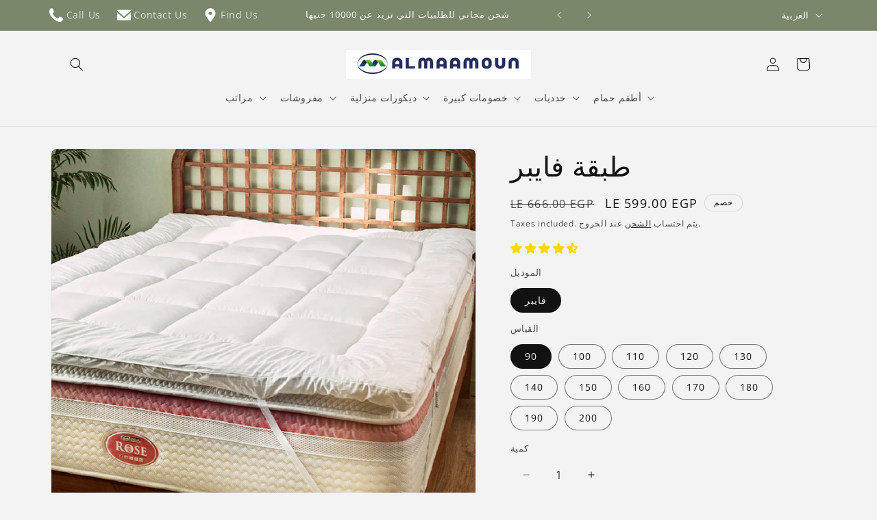

--- FILE ---
content_type: text/html; charset=utf-8
request_url: https://almaamoun.com/ar/products/fiber-topper
body_size: 44149
content:
<!doctype html>
<html class="js" lang="ar">
  <head>
    <meta charset="utf-8">
    <meta http-equiv="X-UA-Compatible" content="IE=edge">
    <meta name="viewport" content="width=device-width,initial-scale=1">
    <meta name="theme-color" content="">
    <link rel="canonical" href="https://almaamoun.com/ar/products/fiber-topper"><link rel="preconnect" href="https://fonts.shopifycdn.com" crossorigin><title>
      طبقة فايبر
 &ndash; Almaamoun</title>

    
      <meta name="description" content="مرتبة التطرية هي مرتبة إضافية تستخدم بصفة عامة فوق المرتبة العادية لتدعيم العمود الفقري تعتبر خيارًا ممتازًا لمن يعانون من مشاكل النوم بسبب آلام العمود الفقري تحمي المرتبة الأساسية كذلك بتخفيف الضغط على سوستها وحمايتها من الاتساخ طبقة تطرية الفايبر   التي تتكون من طبقة من الفايبر التي تمنحك الشعور بالنعومة والراحةمتوفر">
    

    

<meta property="og:site_name" content="Almaamoun">
<meta property="og:url" content="https://almaamoun.com/ar/products/fiber-topper">
<meta property="og:title" content="طبقة فايبر">
<meta property="og:type" content="product">
<meta property="og:description" content="مرتبة التطرية هي مرتبة إضافية تستخدم بصفة عامة فوق المرتبة العادية لتدعيم العمود الفقري تعتبر خيارًا ممتازًا لمن يعانون من مشاكل النوم بسبب آلام العمود الفقري تحمي المرتبة الأساسية كذلك بتخفيف الضغط على سوستها وحمايتها من الاتساخ طبقة تطرية الفايبر   التي تتكون من طبقة من الفايبر التي تمنحك الشعور بالنعومة والراحةمتوفر"><meta property="og:image" content="http://almaamoun.com/cdn/shop/files/rose_website-07.png?v=1743848988">
  <meta property="og:image:secure_url" content="https://almaamoun.com/cdn/shop/files/rose_website-07.png?v=1743848988">
  <meta property="og:image:width" content="1182">
  <meta property="og:image:height" content="1183"><meta property="og:price:amount" content="599.00">
  <meta property="og:price:currency" content="EGP"><meta name="twitter:card" content="summary_large_image">
<meta name="twitter:title" content="طبقة فايبر">
<meta name="twitter:description" content="مرتبة التطرية هي مرتبة إضافية تستخدم بصفة عامة فوق المرتبة العادية لتدعيم العمود الفقري تعتبر خيارًا ممتازًا لمن يعانون من مشاكل النوم بسبب آلام العمود الفقري تحمي المرتبة الأساسية كذلك بتخفيف الضغط على سوستها وحمايتها من الاتساخ طبقة تطرية الفايبر   التي تتكون من طبقة من الفايبر التي تمنحك الشعور بالنعومة والراحةمتوفر">


    <script src="//almaamoun.com/cdn/shop/t/5/assets/constants.js?v=132983761750457495441749847804" defer="defer"></script>
    <script src="//almaamoun.com/cdn/shop/t/5/assets/pubsub.js?v=158357773527763999511749847863" defer="defer"></script>
    <script src="//almaamoun.com/cdn/shop/t/5/assets/global.js?v=152862011079830610291749847808" defer="defer"></script>
    <script src="//almaamoun.com/cdn/shop/t/5/assets/details-disclosure.js?v=13653116266235556501749847806" defer="defer"></script>
    <script src="//almaamoun.com/cdn/shop/t/5/assets/details-modal.js?v=25581673532751508451749847806" defer="defer"></script>
    <script src="//almaamoun.com/cdn/shop/t/5/assets/search-form.js?v=133129549252120666541749847868" defer="defer"></script><script src="//almaamoun.com/cdn/shop/t/5/assets/animations.js?v=88693664871331136111749847779" defer="defer"></script><script>window.performance && window.performance.mark && window.performance.mark('shopify.content_for_header.start');</script><meta id="shopify-digital-wallet" name="shopify-digital-wallet" content="/79749447979/digital_wallets/dialog">
<link rel="alternate" hreflang="x-default" href="https://almaamoun.com/products/fiber-topper">
<link rel="alternate" hreflang="en" href="https://almaamoun.com/products/fiber-topper">
<link rel="alternate" hreflang="ar" href="https://almaamoun.com/ar/products/fiber-topper">
<link rel="alternate" type="application/json+oembed" href="https://almaamoun.com/ar/products/fiber-topper.oembed">
<script async="async" src="/checkouts/internal/preloads.js?locale=ar-EG"></script>
<script id="shopify-features" type="application/json">{"accessToken":"c12b074acb0eb65438482f919c7f9fb2","betas":["rich-media-storefront-analytics"],"domain":"almaamoun.com","predictiveSearch":true,"shopId":79749447979,"locale":"ar"}</script>
<script>var Shopify = Shopify || {};
Shopify.shop = "almaamoun.myshopify.com";
Shopify.locale = "ar";
Shopify.currency = {"active":"EGP","rate":"1.0"};
Shopify.country = "EG";
Shopify.theme = {"name":"V3","id":178373820715,"schema_name":"Dawn","schema_version":"15.2.0","theme_store_id":887,"role":"main"};
Shopify.theme.handle = "null";
Shopify.theme.style = {"id":null,"handle":null};
Shopify.cdnHost = "almaamoun.com/cdn";
Shopify.routes = Shopify.routes || {};
Shopify.routes.root = "/ar/";</script>
<script type="module">!function(o){(o.Shopify=o.Shopify||{}).modules=!0}(window);</script>
<script>!function(o){function n(){var o=[];function n(){o.push(Array.prototype.slice.apply(arguments))}return n.q=o,n}var t=o.Shopify=o.Shopify||{};t.loadFeatures=n(),t.autoloadFeatures=n()}(window);</script>
<script id="shop-js-analytics" type="application/json">{"pageType":"product"}</script>
<script defer="defer" async type="module" src="//almaamoun.com/cdn/shopifycloud/shop-js/modules/v2/client.init-shop-cart-sync_BT-GjEfc.en.esm.js"></script>
<script defer="defer" async type="module" src="//almaamoun.com/cdn/shopifycloud/shop-js/modules/v2/chunk.common_D58fp_Oc.esm.js"></script>
<script defer="defer" async type="module" src="//almaamoun.com/cdn/shopifycloud/shop-js/modules/v2/chunk.modal_xMitdFEc.esm.js"></script>
<script type="module">
  await import("//almaamoun.com/cdn/shopifycloud/shop-js/modules/v2/client.init-shop-cart-sync_BT-GjEfc.en.esm.js");
await import("//almaamoun.com/cdn/shopifycloud/shop-js/modules/v2/chunk.common_D58fp_Oc.esm.js");
await import("//almaamoun.com/cdn/shopifycloud/shop-js/modules/v2/chunk.modal_xMitdFEc.esm.js");

  window.Shopify.SignInWithShop?.initShopCartSync?.({"fedCMEnabled":true,"windoidEnabled":true});

</script>
<script>(function() {
  var isLoaded = false;
  function asyncLoad() {
    if (isLoaded) return;
    isLoaded = true;
    var urls = ["https:\/\/cdn.nfcube.com\/instafeed-bf494f4ab43ba5d1f1a735276f93c476.js?shop=almaamoun.myshopify.com","https:\/\/cdn.hextom.com\/js\/freeshippingbar.js?shop=almaamoun.myshopify.com"];
    for (var i = 0; i < urls.length; i++) {
      var s = document.createElement('script');
      s.type = 'text/javascript';
      s.async = true;
      s.src = urls[i];
      var x = document.getElementsByTagName('script')[0];
      x.parentNode.insertBefore(s, x);
    }
  };
  if(window.attachEvent) {
    window.attachEvent('onload', asyncLoad);
  } else {
    window.addEventListener('load', asyncLoad, false);
  }
})();</script>
<script id="__st">var __st={"a":79749447979,"offset":7200,"reqid":"1e0568c4-000b-429a-b917-c04e85871005-1769402232","pageurl":"almaamoun.com\/ar\/products\/fiber-topper","u":"bf44a4eef43c","p":"product","rtyp":"product","rid":9046548513067};</script>
<script>window.ShopifyPaypalV4VisibilityTracking = true;</script>
<script id="captcha-bootstrap">!function(){'use strict';const t='contact',e='account',n='new_comment',o=[[t,t],['blogs',n],['comments',n],[t,'customer']],c=[[e,'customer_login'],[e,'guest_login'],[e,'recover_customer_password'],[e,'create_customer']],r=t=>t.map((([t,e])=>`form[action*='/${t}']:not([data-nocaptcha='true']) input[name='form_type'][value='${e}']`)).join(','),a=t=>()=>t?[...document.querySelectorAll(t)].map((t=>t.form)):[];function s(){const t=[...o],e=r(t);return a(e)}const i='password',u='form_key',d=['recaptcha-v3-token','g-recaptcha-response','h-captcha-response',i],f=()=>{try{return window.sessionStorage}catch{return}},m='__shopify_v',_=t=>t.elements[u];function p(t,e,n=!1){try{const o=window.sessionStorage,c=JSON.parse(o.getItem(e)),{data:r}=function(t){const{data:e,action:n}=t;return t[m]||n?{data:e,action:n}:{data:t,action:n}}(c);for(const[e,n]of Object.entries(r))t.elements[e]&&(t.elements[e].value=n);n&&o.removeItem(e)}catch(o){console.error('form repopulation failed',{error:o})}}const l='form_type',E='cptcha';function T(t){t.dataset[E]=!0}const w=window,h=w.document,L='Shopify',v='ce_forms',y='captcha';let A=!1;((t,e)=>{const n=(g='f06e6c50-85a8-45c8-87d0-21a2b65856fe',I='https://cdn.shopify.com/shopifycloud/storefront-forms-hcaptcha/ce_storefront_forms_captcha_hcaptcha.v1.5.2.iife.js',D={infoText:'Protected by hCaptcha',privacyText:'Privacy',termsText:'Terms'},(t,e,n)=>{const o=w[L][v],c=o.bindForm;if(c)return c(t,g,e,D).then(n);var r;o.q.push([[t,g,e,D],n]),r=I,A||(h.body.append(Object.assign(h.createElement('script'),{id:'captcha-provider',async:!0,src:r})),A=!0)});var g,I,D;w[L]=w[L]||{},w[L][v]=w[L][v]||{},w[L][v].q=[],w[L][y]=w[L][y]||{},w[L][y].protect=function(t,e){n(t,void 0,e),T(t)},Object.freeze(w[L][y]),function(t,e,n,w,h,L){const[v,y,A,g]=function(t,e,n){const i=e?o:[],u=t?c:[],d=[...i,...u],f=r(d),m=r(i),_=r(d.filter((([t,e])=>n.includes(e))));return[a(f),a(m),a(_),s()]}(w,h,L),I=t=>{const e=t.target;return e instanceof HTMLFormElement?e:e&&e.form},D=t=>v().includes(t);t.addEventListener('submit',(t=>{const e=I(t);if(!e)return;const n=D(e)&&!e.dataset.hcaptchaBound&&!e.dataset.recaptchaBound,o=_(e),c=g().includes(e)&&(!o||!o.value);(n||c)&&t.preventDefault(),c&&!n&&(function(t){try{if(!f())return;!function(t){const e=f();if(!e)return;const n=_(t);if(!n)return;const o=n.value;o&&e.removeItem(o)}(t);const e=Array.from(Array(32),(()=>Math.random().toString(36)[2])).join('');!function(t,e){_(t)||t.append(Object.assign(document.createElement('input'),{type:'hidden',name:u})),t.elements[u].value=e}(t,e),function(t,e){const n=f();if(!n)return;const o=[...t.querySelectorAll(`input[type='${i}']`)].map((({name:t})=>t)),c=[...d,...o],r={};for(const[a,s]of new FormData(t).entries())c.includes(a)||(r[a]=s);n.setItem(e,JSON.stringify({[m]:1,action:t.action,data:r}))}(t,e)}catch(e){console.error('failed to persist form',e)}}(e),e.submit())}));const S=(t,e)=>{t&&!t.dataset[E]&&(n(t,e.some((e=>e===t))),T(t))};for(const o of['focusin','change'])t.addEventListener(o,(t=>{const e=I(t);D(e)&&S(e,y())}));const B=e.get('form_key'),M=e.get(l),P=B&&M;t.addEventListener('DOMContentLoaded',(()=>{const t=y();if(P)for(const e of t)e.elements[l].value===M&&p(e,B);[...new Set([...A(),...v().filter((t=>'true'===t.dataset.shopifyCaptcha))])].forEach((e=>S(e,t)))}))}(h,new URLSearchParams(w.location.search),n,t,e,['guest_login'])})(!0,!0)}();</script>
<script integrity="sha256-4kQ18oKyAcykRKYeNunJcIwy7WH5gtpwJnB7kiuLZ1E=" data-source-attribution="shopify.loadfeatures" defer="defer" src="//almaamoun.com/cdn/shopifycloud/storefront/assets/storefront/load_feature-a0a9edcb.js" crossorigin="anonymous"></script>
<script data-source-attribution="shopify.dynamic_checkout.dynamic.init">var Shopify=Shopify||{};Shopify.PaymentButton=Shopify.PaymentButton||{isStorefrontPortableWallets:!0,init:function(){window.Shopify.PaymentButton.init=function(){};var t=document.createElement("script");t.src="https://almaamoun.com/cdn/shopifycloud/portable-wallets/latest/portable-wallets.ar.js",t.type="module",document.head.appendChild(t)}};
</script>
<script data-source-attribution="shopify.dynamic_checkout.buyer_consent">
  function portableWalletsHideBuyerConsent(e){var t=document.getElementById("shopify-buyer-consent"),n=document.getElementById("shopify-subscription-policy-button");t&&n&&(t.classList.add("hidden"),t.setAttribute("aria-hidden","true"),n.removeEventListener("click",e))}function portableWalletsShowBuyerConsent(e){var t=document.getElementById("shopify-buyer-consent"),n=document.getElementById("shopify-subscription-policy-button");t&&n&&(t.classList.remove("hidden"),t.removeAttribute("aria-hidden"),n.addEventListener("click",e))}window.Shopify?.PaymentButton&&(window.Shopify.PaymentButton.hideBuyerConsent=portableWalletsHideBuyerConsent,window.Shopify.PaymentButton.showBuyerConsent=portableWalletsShowBuyerConsent);
</script>
<script>
  function portableWalletsCleanup(e){e&&e.src&&console.error("Failed to load portable wallets script "+e.src);var t=document.querySelectorAll("shopify-accelerated-checkout .shopify-payment-button__skeleton, shopify-accelerated-checkout-cart .wallet-cart-button__skeleton"),e=document.getElementById("shopify-buyer-consent");for(let e=0;e<t.length;e++)t[e].remove();e&&e.remove()}function portableWalletsNotLoadedAsModule(e){e instanceof ErrorEvent&&"string"==typeof e.message&&e.message.includes("import.meta")&&"string"==typeof e.filename&&e.filename.includes("portable-wallets")&&(window.removeEventListener("error",portableWalletsNotLoadedAsModule),window.Shopify.PaymentButton.failedToLoad=e,"loading"===document.readyState?document.addEventListener("DOMContentLoaded",window.Shopify.PaymentButton.init):window.Shopify.PaymentButton.init())}window.addEventListener("error",portableWalletsNotLoadedAsModule);
</script>

<script type="module" src="https://almaamoun.com/cdn/shopifycloud/portable-wallets/latest/portable-wallets.ar.js" onError="portableWalletsCleanup(this)" crossorigin="anonymous"></script>
<script nomodule>
  document.addEventListener("DOMContentLoaded", portableWalletsCleanup);
</script>

<link id="shopify-accelerated-checkout-styles" rel="stylesheet" media="screen" href="https://almaamoun.com/cdn/shopifycloud/portable-wallets/latest/accelerated-checkout-backwards-compat.css" crossorigin="anonymous">
<style id="shopify-accelerated-checkout-cart">
        #shopify-buyer-consent {
  margin-top: 1em;
  display: inline-block;
  width: 100%;
}

#shopify-buyer-consent.hidden {
  display: none;
}

#shopify-subscription-policy-button {
  background: none;
  border: none;
  padding: 0;
  text-decoration: underline;
  font-size: inherit;
  cursor: pointer;
}

#shopify-subscription-policy-button::before {
  box-shadow: none;
}

      </style>
<script id="sections-script" data-sections="header" defer="defer" src="//almaamoun.com/cdn/shop/t/5/compiled_assets/scripts.js?v=2086"></script>
<script>window.performance && window.performance.mark && window.performance.mark('shopify.content_for_header.end');</script>


    <style data-shopify>
      @font-face {
  font-family: "Open Sans";
  font-weight: 400;
  font-style: normal;
  font-display: swap;
  src: url("//almaamoun.com/cdn/fonts/open_sans/opensans_n4.c32e4d4eca5273f6d4ee95ddf54b5bbb75fc9b61.woff2") format("woff2"),
       url("//almaamoun.com/cdn/fonts/open_sans/opensans_n4.5f3406f8d94162b37bfa232b486ac93ee892406d.woff") format("woff");
}

      @font-face {
  font-family: "Open Sans";
  font-weight: 700;
  font-style: normal;
  font-display: swap;
  src: url("//almaamoun.com/cdn/fonts/open_sans/opensans_n7.a9393be1574ea8606c68f4441806b2711d0d13e4.woff2") format("woff2"),
       url("//almaamoun.com/cdn/fonts/open_sans/opensans_n7.7b8af34a6ebf52beb1a4c1d8c73ad6910ec2e553.woff") format("woff");
}

      @font-face {
  font-family: "Open Sans";
  font-weight: 400;
  font-style: italic;
  font-display: swap;
  src: url("//almaamoun.com/cdn/fonts/open_sans/opensans_i4.6f1d45f7a46916cc95c694aab32ecbf7509cbf33.woff2") format("woff2"),
       url("//almaamoun.com/cdn/fonts/open_sans/opensans_i4.4efaa52d5a57aa9a57c1556cc2b7465d18839daa.woff") format("woff");
}

      @font-face {
  font-family: "Open Sans";
  font-weight: 700;
  font-style: italic;
  font-display: swap;
  src: url("//almaamoun.com/cdn/fonts/open_sans/opensans_i7.916ced2e2ce15f7fcd95d196601a15e7b89ee9a4.woff2") format("woff2"),
       url("//almaamoun.com/cdn/fonts/open_sans/opensans_i7.99a9cff8c86ea65461de497ade3d515a98f8b32a.woff") format("woff");
}

      @font-face {
  font-family: "Open Sans";
  font-weight: 400;
  font-style: normal;
  font-display: swap;
  src: url("//almaamoun.com/cdn/fonts/open_sans/opensans_n4.c32e4d4eca5273f6d4ee95ddf54b5bbb75fc9b61.woff2") format("woff2"),
       url("//almaamoun.com/cdn/fonts/open_sans/opensans_n4.5f3406f8d94162b37bfa232b486ac93ee892406d.woff") format("woff");
}


      
        :root,
        .color-background-1 {
          --color-background: 243,243,243;
        
          --gradient-background: #f3f3f3;
        

        

        --color-foreground: 18,18,18;
        --color-background-contrast: 179,179,179;
        --color-shadow: 243,243,243;
        --color-button: 18,18,18;
        --color-button-text: 255,255,255;
        --color-secondary-button: 243,243,243;
        --color-secondary-button-text: 18,18,18;
        --color-link: 18,18,18;
        --color-badge-foreground: 18,18,18;
        --color-badge-background: 243,243,243;
        --color-badge-border: 18,18,18;
        --payment-terms-background-color: rgb(243 243 243);
      }
      
        
        .color-background-2 {
          --color-background: 243,243,243;
        
          --gradient-background: #f3f3f3;
        

        

        --color-foreground: 18,18,18;
        --color-background-contrast: 179,179,179;
        --color-shadow: 18,18,18;
        --color-button: 18,18,18;
        --color-button-text: 243,243,243;
        --color-secondary-button: 243,243,243;
        --color-secondary-button-text: 18,18,18;
        --color-link: 18,18,18;
        --color-badge-foreground: 18,18,18;
        --color-badge-background: 243,243,243;
        --color-badge-border: 18,18,18;
        --payment-terms-background-color: rgb(243 243 243);
      }
      
        
        .color-inverse {
          --color-background: 36,40,51;
        
          --gradient-background: #242833;
        

        

        --color-foreground: 255,255,255;
        --color-background-contrast: 47,52,66;
        --color-shadow: 18,18,18;
        --color-button: 255,255,255;
        --color-button-text: 0,0,0;
        --color-secondary-button: 36,40,51;
        --color-secondary-button-text: 255,255,255;
        --color-link: 255,255,255;
        --color-badge-foreground: 255,255,255;
        --color-badge-background: 36,40,51;
        --color-badge-border: 255,255,255;
        --payment-terms-background-color: rgb(36 40 51);
      }
      
        
        .color-accent-1 {
          --color-background: 18,18,18;
        
          --gradient-background: #121212;
        

        

        --color-foreground: 255,255,255;
        --color-background-contrast: 146,146,146;
        --color-shadow: 18,18,18;
        --color-button: 255,255,255;
        --color-button-text: 18,18,18;
        --color-secondary-button: 18,18,18;
        --color-secondary-button-text: 255,255,255;
        --color-link: 255,255,255;
        --color-badge-foreground: 255,255,255;
        --color-badge-background: 18,18,18;
        --color-badge-border: 255,255,255;
        --payment-terms-background-color: rgb(18 18 18);
      }
      
        
        .color-accent-2 {
          --color-background: 51,79,180;
        
          --gradient-background: #334fb4;
        

        

        --color-foreground: 255,255,255;
        --color-background-contrast: 23,35,81;
        --color-shadow: 18,18,18;
        --color-button: 255,255,255;
        --color-button-text: 51,79,180;
        --color-secondary-button: 51,79,180;
        --color-secondary-button-text: 255,255,255;
        --color-link: 255,255,255;
        --color-badge-foreground: 255,255,255;
        --color-badge-background: 51,79,180;
        --color-badge-border: 255,255,255;
        --payment-terms-background-color: rgb(51 79 180);
      }
      
        
        .color-scheme-e454cc72-86cb-4c42-9699-b3d7c4f7c11d {
          --color-background: 122,135,107;
        
          --gradient-background: #7A876B;
        

        

        --color-foreground: 255,255,255;
        --color-background-contrast: 58,64,51;
        --color-shadow: 18,18,18;
        --color-button: 122,135,107;
        --color-button-text: 255,255,255;
        --color-secondary-button: 122,135,107;
        --color-secondary-button-text: 18,18,18;
        --color-link: 18,18,18;
        --color-badge-foreground: 255,255,255;
        --color-badge-background: 122,135,107;
        --color-badge-border: 255,255,255;
        --payment-terms-background-color: rgb(122 135 107);
      }
      

      body, .color-background-1, .color-background-2, .color-inverse, .color-accent-1, .color-accent-2, .color-scheme-e454cc72-86cb-4c42-9699-b3d7c4f7c11d {
        color: rgba(var(--color-foreground), 0.75);
        background-color: rgb(var(--color-background));
      }

      :root {
        --font-body-family: "Open Sans", sans-serif;
        --font-body-style: normal;
        --font-body-weight: 400;
        --font-body-weight-bold: 700;

        --font-heading-family: "Open Sans", sans-serif;
        --font-heading-style: normal;
        --font-heading-weight: 400;

        --font-body-scale: 1.0;
        --font-heading-scale: 1.0;

        --media-padding: px;
        --media-border-opacity: 0.05;
        --media-border-width: 1px;
        --media-radius: 8px;
        --media-shadow-opacity: 0.0;
        --media-shadow-horizontal-offset: 0px;
        --media-shadow-vertical-offset: 4px;
        --media-shadow-blur-radius: 5px;
        --media-shadow-visible: 0;

        --page-width: 120rem;
        --page-width-margin: 0rem;

        --product-card-image-padding: 0.0rem;
        --product-card-corner-radius: 1.0rem;
        --product-card-text-alignment: left;
        --product-card-border-width: 0.0rem;
        --product-card-border-opacity: 0.1;
        --product-card-shadow-opacity: 0.0;
        --product-card-shadow-visible: 0;
        --product-card-shadow-horizontal-offset: 0.0rem;
        --product-card-shadow-vertical-offset: 0.4rem;
        --product-card-shadow-blur-radius: 0.5rem;

        --collection-card-image-padding: 0.0rem;
        --collection-card-corner-radius: 0.8rem;
        --collection-card-text-alignment: left;
        --collection-card-border-width: 0.0rem;
        --collection-card-border-opacity: 0.1;
        --collection-card-shadow-opacity: 0.0;
        --collection-card-shadow-visible: 0;
        --collection-card-shadow-horizontal-offset: 0.0rem;
        --collection-card-shadow-vertical-offset: 0.4rem;
        --collection-card-shadow-blur-radius: 2.5rem;

        --blog-card-image-padding: 0.0rem;
        --blog-card-corner-radius: 0.0rem;
        --blog-card-text-alignment: left;
        --blog-card-border-width: 0.0rem;
        --blog-card-border-opacity: 0.1;
        --blog-card-shadow-opacity: 0.0;
        --blog-card-shadow-visible: 0;
        --blog-card-shadow-horizontal-offset: 0.0rem;
        --blog-card-shadow-vertical-offset: 0.4rem;
        --blog-card-shadow-blur-radius: 0.5rem;

        --badge-corner-radius: 4.0rem;

        --popup-border-width: 1px;
        --popup-border-opacity: 0.1;
        --popup-corner-radius: 8px;
        --popup-shadow-opacity: 0.0;
        --popup-shadow-horizontal-offset: 0px;
        --popup-shadow-vertical-offset: 4px;
        --popup-shadow-blur-radius: 5px;

        --drawer-border-width: 1px;
        --drawer-border-opacity: 0.1;
        --drawer-shadow-opacity: 0.0;
        --drawer-shadow-horizontal-offset: 0px;
        --drawer-shadow-vertical-offset: 4px;
        --drawer-shadow-blur-radius: 15px;

        --spacing-sections-desktop: 32px;
        --spacing-sections-mobile: 22px;

        --grid-desktop-vertical-spacing: 32px;
        --grid-desktop-horizontal-spacing: 32px;
        --grid-mobile-vertical-spacing: 16px;
        --grid-mobile-horizontal-spacing: 16px;

        --text-boxes-border-opacity: 0.1;
        --text-boxes-border-width: 0px;
        --text-boxes-radius: 0px;
        --text-boxes-shadow-opacity: 0.0;
        --text-boxes-shadow-visible: 0;
        --text-boxes-shadow-horizontal-offset: 0px;
        --text-boxes-shadow-vertical-offset: 4px;
        --text-boxes-shadow-blur-radius: 5px;

        --buttons-radius: 6px;
        --buttons-radius-outset: 7px;
        --buttons-border-width: 1px;
        --buttons-border-opacity: 1.0;
        --buttons-shadow-opacity: 0.0;
        --buttons-shadow-visible: 0;
        --buttons-shadow-horizontal-offset: 0px;
        --buttons-shadow-vertical-offset: 4px;
        --buttons-shadow-blur-radius: 5px;
        --buttons-border-offset: 0.3px;

        --inputs-radius: 8px;
        --inputs-border-width: 0px;
        --inputs-border-opacity: 0.55;
        --inputs-shadow-opacity: 0.0;
        --inputs-shadow-horizontal-offset: 0px;
        --inputs-margin-offset: 0px;
        --inputs-shadow-vertical-offset: 4px;
        --inputs-shadow-blur-radius: 5px;
        --inputs-radius-outset: 8px;

        --variant-pills-radius: 40px;
        --variant-pills-border-width: 1px;
        --variant-pills-border-opacity: 0.55;
        --variant-pills-shadow-opacity: 0.0;
        --variant-pills-shadow-horizontal-offset: 0px;
        --variant-pills-shadow-vertical-offset: 4px;
        --variant-pills-shadow-blur-radius: 5px;
      }

      *,
      *::before,
      *::after {
        box-sizing: inherit;
      }

      html {
        box-sizing: border-box;
        font-size: calc(var(--font-body-scale) * 62.5%);
        height: 100%;
      }

      body {
        display: grid;
        grid-template-rows: auto auto 1fr auto;
        grid-template-columns: 100%;
        min-height: 100%;
        margin: 0;
        font-size: 1.5rem;
        letter-spacing: 0.06rem;
        line-height: calc(1 + 0.8 / var(--font-body-scale));
        font-family: var(--font-body-family);
        font-style: var(--font-body-style);
        font-weight: var(--font-body-weight);
      }

      @media screen and (min-width: 750px) {
        body {
          font-size: 1.6rem;
        }
      }
    </style>

    <link href="//almaamoun.com/cdn/shop/t/5/assets/base.css?v=115160155862560040881750022920" rel="stylesheet" type="text/css" media="all" />
    <link rel="stylesheet" href="//almaamoun.com/cdn/shop/t/5/assets/component-cart-items.css?v=123238115697927560811749847785" media="print" onload="this.media='all'"><link href="//almaamoun.com/cdn/shop/t/5/assets/component-cart-drawer.css?v=112801333748515159671749847784" rel="stylesheet" type="text/css" media="all" />
      <link href="//almaamoun.com/cdn/shop/t/5/assets/component-cart.css?v=164708765130180853531749847786" rel="stylesheet" type="text/css" media="all" />
      <link href="//almaamoun.com/cdn/shop/t/5/assets/component-totals.css?v=15906652033866631521749847803" rel="stylesheet" type="text/css" media="all" />
      <link href="//almaamoun.com/cdn/shop/t/5/assets/component-price.css?v=70172745017360139101749847797" rel="stylesheet" type="text/css" media="all" />
      <link href="//almaamoun.com/cdn/shop/t/5/assets/component-discounts.css?v=152760482443307489271749847788" rel="stylesheet" type="text/css" media="all" />

      <link rel="preload" as="font" href="//almaamoun.com/cdn/fonts/open_sans/opensans_n4.c32e4d4eca5273f6d4ee95ddf54b5bbb75fc9b61.woff2" type="font/woff2" crossorigin>
      

      <link rel="preload" as="font" href="//almaamoun.com/cdn/fonts/open_sans/opensans_n4.c32e4d4eca5273f6d4ee95ddf54b5bbb75fc9b61.woff2" type="font/woff2" crossorigin>
      
<link href="//almaamoun.com/cdn/shop/t/5/assets/component-localization-form.css?v=170315343355214948141749847792" rel="stylesheet" type="text/css" media="all" />
      <script src="//almaamoun.com/cdn/shop/t/5/assets/localization-form.js?v=144176611646395275351749847855" defer="defer"></script><link
        rel="stylesheet"
        href="//almaamoun.com/cdn/shop/t/5/assets/component-predictive-search.css?v=118923337488134913561749847796"
        media="print"
        onload="this.media='all'"
      ><script>
      if (Shopify.designMode) {
        document.documentElement.classList.add('shopify-design-mode');
      }
    </script>
  <!-- BEGIN app block: shopify://apps/judge-me-reviews/blocks/judgeme_core/61ccd3b1-a9f2-4160-9fe9-4fec8413e5d8 --><!-- Start of Judge.me Core -->






<link rel="dns-prefetch" href="https://cdn2.judge.me/cdn/widget_frontend">
<link rel="dns-prefetch" href="https://cdn.judge.me">
<link rel="dns-prefetch" href="https://cdn1.judge.me">
<link rel="dns-prefetch" href="https://api.judge.me">

<script data-cfasync='false' class='jdgm-settings-script'>window.jdgmSettings={"pagination":5,"disable_web_reviews":false,"badge_no_review_text":"لا توجد مراجعات","badge_n_reviews_text":"{{ n }} مراجعة/مراجعات","badge_star_color":"#ffd700","hide_badge_preview_if_no_reviews":true,"badge_hide_text":false,"enforce_center_preview_badge":false,"widget_title":"مراجعات العملاء","widget_open_form_text":"كتابة مراجعة","widget_close_form_text":"إلغاء المراجعة","widget_refresh_page_text":"تحديث الصفحة","widget_summary_text":"بناءً على {{ number_of_reviews }} مراجعة/مراجعات","widget_no_review_text":"كن أول من يكتب مراجعة","widget_name_field_text":"اسم العرض","widget_verified_name_field_text":"الاسم الموثق (عام)","widget_name_placeholder_text":"اسم العرض","widget_required_field_error_text":"هذا الحقل مطلوب.","widget_email_field_text":"البريد الإلكتروني","widget_verified_email_field_text":"البريد الإلكتروني الموثق (خاص، لا يمكن تعديله)","widget_email_placeholder_text":"بريدك الإلكتروني","widget_email_field_error_text":"الرجاء إدخال عنوان بريد إلكتروني صالح.","widget_rating_field_text":"التقييم","widget_review_title_field_text":"عنوان المراجعة","widget_review_title_placeholder_text":"أعط مراجعتك عنوانًا","widget_review_body_field_text":"محتوى المراجعة","widget_review_body_placeholder_text":"ابدأ الكتابة هنا...","widget_pictures_field_text":"صورة/فيديو (اختياري)","widget_submit_review_text":"إرسال المراجعة","widget_submit_verified_review_text":"إرسال مراجعة موثقة","widget_submit_success_msg_with_auto_publish":"شكرًا لك! يرجى تحديث الصفحة بعد لحظات قليلة لرؤية مراجعتك. يمكنك إزالة أو تعديل مراجعتك عن طريق تسجيل الدخول إلى \u003ca href='https://judge.me/login' target='_blank' rel='nofollow noopener'\u003eJudge.me\u003c/a\u003e","widget_submit_success_msg_no_auto_publish":"شكرًا لك! سيتم نشر مراجعتك بمجرد موافقة مسؤول المتجر عليها. يمكنك إزالة أو تعديل مراجعتك عن طريق تسجيل الدخول إلى \u003ca href='https://judge.me/login' target='_blank' rel='nofollow noopener'\u003eJudge.me\u003c/a\u003e","widget_show_default_reviews_out_of_total_text":"عرض {{ n_reviews_shown }} من إجمالي {{ n_reviews }} مراجعة.","widget_show_all_link_text":"عرض الكل","widget_show_less_link_text":"عرض أقل","widget_author_said_text":"{{ reviewer_name }} قال:","widget_days_text":"منذ {{ n }} يوم/أيام","widget_weeks_text":"منذ {{ n }} أسبوع/أسابيع","widget_months_text":"منذ {{ n }} شهر/أشهر","widget_years_text":"منذ {{ n }} سنة/سنوات","widget_yesterday_text":"أمس","widget_today_text":"اليوم","widget_replied_text":"\u003e\u003e {{ shop_name }} رد:","widget_read_more_text":"قراءة المزيد","widget_reviewer_name_as_initial":"","widget_rating_filter_color":"#fbcd0a","widget_rating_filter_see_all_text":"مشاهدة جميع المراجعات","widget_sorting_most_recent_text":"الأحدث","widget_sorting_highest_rating_text":"أعلى تقييم","widget_sorting_lowest_rating_text":"أدنى تقييم","widget_sorting_with_pictures_text":"الصور فقط","widget_sorting_most_helpful_text":"الأكثر فائدة","widget_open_question_form_text":"اطرح سؤالاً","widget_reviews_subtab_text":"المراجعات","widget_questions_subtab_text":"الأسئلة","widget_question_label_text":"سؤال","widget_answer_label_text":"إجابة","widget_question_placeholder_text":"اكتب سؤالك هنا","widget_submit_question_text":"إرسال السؤال","widget_question_submit_success_text":"شكرًا على سؤالك! سنخطرك بمجرد الإجابة عليه.","widget_star_color":"#ffd700","verified_badge_text":"موثق","verified_badge_bg_color":"","verified_badge_text_color":"","verified_badge_placement":"left-of-reviewer-name","widget_review_max_height":"","widget_hide_border":false,"widget_social_share":false,"widget_thumb":false,"widget_review_location_show":false,"widget_location_format":"","all_reviews_include_out_of_store_products":true,"all_reviews_out_of_store_text":"(خارج المتجر)","all_reviews_pagination":100,"all_reviews_product_name_prefix_text":"حول","enable_review_pictures":true,"enable_question_anwser":false,"widget_theme":"default","review_date_format":"mm/dd/yyyy","default_sort_method":"most-recent","widget_product_reviews_subtab_text":"مراجعات المنتج","widget_shop_reviews_subtab_text":"مراجعات المتجر","widget_other_products_reviews_text":"مراجعات للمنتجات الأخرى","widget_store_reviews_subtab_text":"مراجعات المتجر","widget_no_store_reviews_text":"لم يتم العثور على مراجعات لهذا المتجر بعد","widget_web_restriction_product_reviews_text":"هذا المنتج لم يتلقى أي مراجعات بعد","widget_no_items_text":"لم يتم العثور على عناصر","widget_show_more_text":"عرض المزيد","widget_write_a_store_review_text":"كتابة مراجعة للمتجر","widget_other_languages_heading":"المراجعات بلغات أخرى","widget_translate_review_text":"ترجمة المراجعة إلى {{ language }}","widget_translating_review_text":"جاري الترجمة...","widget_show_original_translation_text":"إظهار الأصل ({{ language }})","widget_translate_review_failed_text":"تعذرت ترجمة المراجعة.","widget_translate_review_retry_text":"إعادة المحاولة","widget_translate_review_try_again_later_text":"حاول مرة أخرى لاحقًا","show_product_url_for_grouped_product":false,"widget_sorting_pictures_first_text":"الصور أولاً","show_pictures_on_all_rev_page_mobile":false,"show_pictures_on_all_rev_page_desktop":false,"floating_tab_hide_mobile_install_preference":false,"floating_tab_button_name":"★ المراجعات","floating_tab_title":"دع العملاء يتحدثون عنا","floating_tab_button_color":"","floating_tab_button_background_color":"","floating_tab_url":"","floating_tab_url_enabled":false,"floating_tab_tab_style":"text","all_reviews_text_badge_text":"العملاء يقيموننا {{ shop.metafields.judgeme.all_reviews_rating | round: 1 }}/5 بناءً على {{ shop.metafields.judgeme.all_reviews_count }} مراجعة.","all_reviews_text_badge_text_branded_style":"{{ shop.metafields.judgeme.all_reviews_rating | round: 1 }} من 5 نجوم بناءً على {{ shop.metafields.judgeme.all_reviews_count }} مراجعة","is_all_reviews_text_badge_a_link":false,"show_stars_for_all_reviews_text_badge":false,"all_reviews_text_badge_url":"","all_reviews_text_style":"branded","all_reviews_text_color_style":"judgeme_brand_color","all_reviews_text_color":"#108474","all_reviews_text_show_jm_brand":true,"featured_carousel_show_header":true,"featured_carousel_title":"دع العملاء يتحدثون عنا","testimonials_carousel_title":"يقول العملاء عنا","videos_carousel_title":"قصص عملاء حقيقية","cards_carousel_title":"يقول العملاء عنا","featured_carousel_count_text":"من {{ n }} مراجعة","featured_carousel_add_link_to_all_reviews_page":false,"featured_carousel_url":"","featured_carousel_show_images":true,"featured_carousel_autoslide_interval":5,"featured_carousel_arrows_on_the_sides":false,"featured_carousel_height":250,"featured_carousel_width":80,"featured_carousel_image_size":0,"featured_carousel_image_height":250,"featured_carousel_arrow_color":"#eeeeee","verified_count_badge_style":"branded","verified_count_badge_orientation":"horizontal","verified_count_badge_color_style":"judgeme_brand_color","verified_count_badge_color":"#108474","is_verified_count_badge_a_link":false,"verified_count_badge_url":"","verified_count_badge_show_jm_brand":true,"widget_rating_preset_default":5,"widget_first_sub_tab":"product-reviews","widget_show_histogram":true,"widget_histogram_use_custom_color":false,"widget_pagination_use_custom_color":false,"widget_star_use_custom_color":true,"widget_verified_badge_use_custom_color":false,"widget_write_review_use_custom_color":false,"picture_reminder_submit_button":"تحميل الصور","enable_review_videos":false,"mute_video_by_default":false,"widget_sorting_videos_first_text":"الفيديوهات أولاً","widget_review_pending_text":"قيد الانتظار","featured_carousel_items_for_large_screen":3,"social_share_options_order":"Facebook,Twitter","remove_microdata_snippet":true,"disable_json_ld":false,"enable_json_ld_products":false,"preview_badge_show_question_text":false,"preview_badge_no_question_text":"لا توجد أسئلة","preview_badge_n_question_text":"{{ number_of_questions }} سؤال/أسئلة","qa_badge_show_icon":false,"qa_badge_position":"same-row","remove_judgeme_branding":false,"widget_add_search_bar":false,"widget_search_bar_placeholder":"يبحث","widget_sorting_verified_only_text":"الموثقة فقط","featured_carousel_theme":"default","featured_carousel_show_rating":true,"featured_carousel_show_title":true,"featured_carousel_show_body":true,"featured_carousel_show_date":false,"featured_carousel_show_reviewer":true,"featured_carousel_show_product":false,"featured_carousel_header_background_color":"#108474","featured_carousel_header_text_color":"#ffffff","featured_carousel_name_product_separator":"reviewed","featured_carousel_full_star_background":"#108474","featured_carousel_empty_star_background":"#dadada","featured_carousel_vertical_theme_background":"#f9fafb","featured_carousel_verified_badge_enable":true,"featured_carousel_verified_badge_color":"#108474","featured_carousel_border_style":"round","featured_carousel_review_line_length_limit":3,"featured_carousel_more_reviews_button_text":"قراءة المزيد من المراجعات","featured_carousel_view_product_button_text":"عرض المنتج","all_reviews_page_load_reviews_on":"scroll","all_reviews_page_load_more_text":"تحميل المزيد من المراجعات","disable_fb_tab_reviews":false,"enable_ajax_cdn_cache":false,"widget_advanced_speed_features":5,"widget_public_name_text":"يتم عرضها علنًا مثل","default_reviewer_name":"John Smith","default_reviewer_name_has_non_latin":true,"widget_reviewer_anonymous":"مجهول","medals_widget_title":"ميداليات المراجعة Judge.me","medals_widget_background_color":"#f9fafb","medals_widget_position":"footer_all_pages","medals_widget_border_color":"#f9fafb","medals_widget_verified_text_position":"left","medals_widget_use_monochromatic_version":false,"medals_widget_elements_color":"#108474","show_reviewer_avatar":true,"widget_invalid_yt_video_url_error_text":"ليس رابط فيديو يوتيوب","widget_max_length_field_error_text":"الرجاء إدخال ما لا يزيد عن {0} حرف.","widget_show_country_flag":false,"widget_show_collected_via_shop_app":true,"widget_verified_by_shop_badge_style":"light","widget_verified_by_shop_text":"تم التحقق بواسطة المتجر","widget_show_photo_gallery":false,"widget_load_with_code_splitting":true,"widget_ugc_install_preference":false,"widget_ugc_title":"صنع بواسطتنا، مشاركة بواسطتك","widget_ugc_subtitle":"ضع علامة علينا لرؤية صورتك معروضة في صفحتنا","widget_ugc_arrows_color":"#ffffff","widget_ugc_primary_button_text":"اشتر الآن","widget_ugc_primary_button_background_color":"#108474","widget_ugc_primary_button_text_color":"#ffffff","widget_ugc_primary_button_border_width":"0","widget_ugc_primary_button_border_style":"none","widget_ugc_primary_button_border_color":"#108474","widget_ugc_primary_button_border_radius":"25","widget_ugc_secondary_button_text":"تحميل المزيد","widget_ugc_secondary_button_background_color":"#ffffff","widget_ugc_secondary_button_text_color":"#108474","widget_ugc_secondary_button_border_width":"2","widget_ugc_secondary_button_border_style":"solid","widget_ugc_secondary_button_border_color":"#108474","widget_ugc_secondary_button_border_radius":"25","widget_ugc_reviews_button_text":"عرض المراجعات","widget_ugc_reviews_button_background_color":"#ffffff","widget_ugc_reviews_button_text_color":"#108474","widget_ugc_reviews_button_border_width":"2","widget_ugc_reviews_button_border_style":"solid","widget_ugc_reviews_button_border_color":"#108474","widget_ugc_reviews_button_border_radius":"25","widget_ugc_reviews_button_link_to":"judgeme-reviews-page","widget_ugc_show_post_date":true,"widget_ugc_max_width":"800","widget_rating_metafield_value_type":true,"widget_primary_color":"#38a846","widget_enable_secondary_color":false,"widget_secondary_color":"#edf5f5","widget_summary_average_rating_text":"{{ average_rating }} من 5","widget_media_grid_title":"صور وفيديوهات العملاء","widget_media_grid_see_more_text":"مشاهدة المزيد","widget_round_style":false,"widget_show_product_medals":true,"widget_verified_by_judgeme_text":"تم التحقق بواسطة Judge.me","widget_show_store_medals":true,"widget_verified_by_judgeme_text_in_store_medals":"تم التحقق بواسطة Judge.me","widget_media_field_exceed_quantity_message":"عذرًا، يمكننا قبول {{ max_media }} فقط لمراجعة واحدة.","widget_media_field_exceed_limit_message":"{{ file_name }} كبير جدًا، يرجى اختيار {{ media_type }} أقل من {{ size_limit }} ميجابايت.","widget_review_submitted_text":"تم تقديم المراجعة!","widget_question_submitted_text":"تم تقديم السؤال!","widget_close_form_text_question":"إلغاء","widget_write_your_answer_here_text":"اكتب إجابتك هنا","widget_enabled_branded_link":true,"widget_show_collected_by_judgeme":true,"widget_reviewer_name_color":"","widget_write_review_text_color":"","widget_write_review_bg_color":"","widget_collected_by_judgeme_text":"تم جمعها بواسطة Judge.me","widget_pagination_type":"standard","widget_load_more_text":"تحميل المزيد","widget_load_more_color":"#108474","widget_full_review_text":"المراجعة الكاملة","widget_read_more_reviews_text":"قراءة المزيد من المراجعات","widget_read_questions_text":"قراءة الأسئلة","widget_questions_and_answers_text":"أسئلة وأجوبة","widget_verified_by_text":"تم التحقق بواسطة","widget_verified_text":"تم التحقق","widget_number_of_reviews_text":"{{ number_of_reviews }} مراجعة","widget_back_button_text":"رجوع","widget_next_button_text":"التالي","widget_custom_forms_filter_button":"فلاتر","custom_forms_style":"horizontal","widget_show_review_information":false,"how_reviews_are_collected":"كيف يتم جمع المراجعات؟","widget_show_review_keywords":false,"widget_gdpr_statement":"كيفية استخدامنا لبياناتك: سنتصل بك فقط بخصوص المراجعة التي تركتها، وفقط إذا لزم الأمر. من خلال تقديم مراجعتك، فإنك توافق على \u003ca href='https://judge.me/terms' target='_blank' rel='nofollow noopener'\u003eشروط\u003c/a\u003e Judge.me و\u003ca href='https://judge.me/privacy' target='_blank' rel='nofollow noopener'\u003eسياسة الخصوصية\u003c/a\u003e و\u003ca href='https://judge.me/content-policy' target='_blank' rel='nofollow noopener'\u003eسياسة المحتوى\u003c/a\u003e.","widget_multilingual_sorting_enabled":false,"widget_translate_review_content_enabled":false,"widget_translate_review_content_method":"manual","popup_widget_review_selection":"automatically_with_pictures","popup_widget_round_border_style":true,"popup_widget_show_title":true,"popup_widget_show_body":true,"popup_widget_show_reviewer":false,"popup_widget_show_product":true,"popup_widget_show_pictures":true,"popup_widget_use_review_picture":true,"popup_widget_show_on_home_page":true,"popup_widget_show_on_product_page":true,"popup_widget_show_on_collection_page":true,"popup_widget_show_on_cart_page":true,"popup_widget_position":"bottom_left","popup_widget_first_review_delay":5,"popup_widget_duration":5,"popup_widget_interval":5,"popup_widget_review_count":5,"popup_widget_hide_on_mobile":true,"review_snippet_widget_round_border_style":true,"review_snippet_widget_card_color":"#FFFFFF","review_snippet_widget_slider_arrows_background_color":"#FFFFFF","review_snippet_widget_slider_arrows_color":"#000000","review_snippet_widget_star_color":"#108474","show_product_variant":false,"all_reviews_product_variant_label_text":"النوع: ","widget_show_verified_branding":true,"widget_ai_summary_title":"يقول العملاء","widget_ai_summary_disclaimer":"ملخص المراجعات المدعوم بالذكاء الاصطناعي بناءً على مراجعات العملاء الأخيرة","widget_show_ai_summary":false,"widget_show_ai_summary_bg":false,"widget_show_review_title_input":true,"redirect_reviewers_invited_via_email":"review_widget","request_store_review_after_product_review":false,"request_review_other_products_in_order":false,"review_form_color_scheme":"default","review_form_corner_style":"square","review_form_star_color":{},"review_form_text_color":"#333333","review_form_background_color":"#ffffff","review_form_field_background_color":"#fafafa","review_form_button_color":{},"review_form_button_text_color":"#ffffff","review_form_modal_overlay_color":"#000000","review_content_screen_title_text":"كيف يمكنك تقييم هذا المنتج؟","review_content_introduction_text":"نحن سعداء جدًا إذا قمت بمشاركة بعض الملاحظات الخاصة بك","store_review_form_title_text":"كيف يمكنك تقييم هذا المتجر؟","store_review_form_introduction_text":"نحن سعداء جدًا إذا قمت بمشاركة بعض الملاحظات الخاصة بك","show_review_guidance_text":true,"one_star_review_guidance_text":"سيء","five_star_review_guidance_text":"جيد","customer_information_screen_title_text":"معلومات عنك","customer_information_introduction_text":"يرجى إخبارنا المزيد عنك.","custom_questions_screen_title_text":"تجربتك بتفاصيل أكثر","custom_questions_introduction_text":"إليك بعض الأسئلة لمساعدتنا على فهم المزيد عن تجربتك.","review_submitted_screen_title_text":"شكرًا لمراجعتك!","review_submitted_screen_thank_you_text":"نحن نقوم بمعالجتها وستظهر في المتجر قريبًا.","review_submitted_screen_email_verification_text":"يرجى تأكيد بريدك الإلكتروني بالنقر على الرابط الذي أرسلناه لك للتو. هذا يساعدنا في الحفاظ على مصداقية المراجعات.","review_submitted_request_store_review_text":"هل تود مشاركة تجربة التسوق معنا؟","review_submitted_review_other_products_text":"هل تود تقييم هذه المنتجات؟","store_review_screen_title_text":"هل تود مشاركة تجربتك معنا؟","store_review_introduction_text":"نحن نقدر ملاحظاتك. يرجى مشاركة أي أفكار أو اقتراحات.","reviewer_media_screen_title_picture_text":"مشاركة صورة","reviewer_media_introduction_picture_text":"تحميل صورة لدعم مراجعتك.","reviewer_media_screen_title_video_text":"مشاركة فيديو","reviewer_media_introduction_video_text":"تحميل فيديو لدعم مراجعتك.","reviewer_media_screen_title_picture_or_video_text":"مشاركة صورة أو فيديو","reviewer_media_introduction_picture_or_video_text":"تحميل صورة أو فيديو لدعم مراجعتك.","reviewer_media_youtube_url_text":"الصق رابط يوتيوب هنا","advanced_settings_next_step_button_text":"التالي","advanced_settings_close_review_button_text":"إغلاق","modal_write_review_flow":false,"write_review_flow_required_text":"مطلوب","write_review_flow_privacy_message_text":"نحن نحترم خصوصيتك.","write_review_flow_anonymous_text":"مراجعة مجهولة","write_review_flow_visibility_text":"لن يتم عرضها للعملاء الآخرين.","write_review_flow_multiple_selection_help_text":"اختر ما تشاء","write_review_flow_single_selection_help_text":"اختر خيارًا واحدًا","write_review_flow_required_field_error_text":"هذا الحقل مطلوب","write_review_flow_invalid_email_error_text":"يرجى إدخال عنوان بريد إلكتروني صالح","write_review_flow_max_length_error_text":"الحد الأقصى {{ max_length }} حرف.","write_review_flow_media_upload_text":"\u003cb\u003eانقر للتحميل\u003c/b\u003e أو اسحب وإفلت","write_review_flow_gdpr_statement":"سنتواصل معك فقط بخصوص مراجعتك إذا لزم الأمر. من خلال تقديم مراجعتك، فإنك توافق على \u003ca href='https://judge.me/terms' target='_blank' rel='nofollow noopener'\u003eالشروط والأحكام\u003c/a\u003e و\u003ca href='https://judge.me/privacy' target='_blank' rel='nofollow noopener'\u003eسياسة الخصوصية\u003c/a\u003e الخاصة بنا.","rating_only_reviews_enabled":false,"show_negative_reviews_help_screen":false,"new_review_flow_help_screen_rating_threshold":3,"negative_review_resolution_screen_title_text":"أخبرنا المزيد","negative_review_resolution_text":"تجربتك مهمة بالنسبة لنا. إذا واجهت أي مشاكل مع مشترياتك، فنحن هنا للمساعدة. لا تتردد في التواصل معنا، سنحب أن نحصل على الفرصة لإصلاح الأمور.","negative_review_resolution_button_text":"اتصل بنا","negative_review_resolution_proceed_with_review_text":"اترك تقييمًا","negative_review_resolution_subject":"مشكلة في الشراء من {{ shop_name }}.{{ order_name }}","preview_badge_collection_page_install_status":false,"widget_review_custom_css":"","preview_badge_custom_css":"","preview_badge_stars_count":"5-stars","featured_carousel_custom_css":"","floating_tab_custom_css":"","all_reviews_widget_custom_css":"","medals_widget_custom_css":"","verified_badge_custom_css":"","all_reviews_text_custom_css":"","transparency_badges_collected_via_store_invite":false,"transparency_badges_from_another_provider":false,"transparency_badges_collected_from_store_visitor":false,"transparency_badges_collected_by_verified_review_provider":false,"transparency_badges_earned_reward":false,"transparency_badges_collected_via_store_invite_text":"مراجعة جمعت من خلال الدعوة المتجرية","transparency_badges_from_another_provider_text":"مراجعة جمعت من موفر آخر","transparency_badges_collected_from_store_visitor_text":"مراجعة جمعت من زائر المتجر","transparency_badges_written_in_google_text":"مراجعة كتبت في Google","transparency_badges_written_in_etsy_text":"مراجعة كتبت في Etsy","transparency_badges_written_in_shop_app_text":"مراجعة كتبت في تطبيق المتجر","transparency_badges_earned_reward_text":"مراجعة حصلت على مكافأة للمشتريات القادمة","product_review_widget_per_page":10,"widget_store_review_label_text":"مراجعة للمتجر","checkout_comment_extension_title_on_product_page":"Customer Comments","checkout_comment_extension_num_latest_comment_show":5,"checkout_comment_extension_format":"name_and_timestamp","checkout_comment_customer_name":"last_initial","checkout_comment_comment_notification":true,"preview_badge_collection_page_install_preference":false,"preview_badge_home_page_install_preference":false,"preview_badge_product_page_install_preference":false,"review_widget_install_preference":"","review_carousel_install_preference":false,"floating_reviews_tab_install_preference":"none","verified_reviews_count_badge_install_preference":false,"all_reviews_text_install_preference":false,"review_widget_best_location":false,"judgeme_medals_install_preference":false,"review_widget_revamp_enabled":false,"review_widget_qna_enabled":false,"review_widget_header_theme":"minimal","review_widget_widget_title_enabled":true,"review_widget_header_text_size":"medium","review_widget_header_text_weight":"regular","review_widget_average_rating_style":"compact","review_widget_bar_chart_enabled":true,"review_widget_bar_chart_type":"numbers","review_widget_bar_chart_style":"standard","review_widget_expanded_media_gallery_enabled":false,"review_widget_reviews_section_theme":"standard","review_widget_image_style":"thumbnails","review_widget_review_image_ratio":"square","review_widget_stars_size":"medium","review_widget_verified_badge":"standard_text","review_widget_review_title_text_size":"medium","review_widget_review_text_size":"medium","review_widget_review_text_length":"medium","review_widget_number_of_columns_desktop":3,"review_widget_carousel_transition_speed":5,"review_widget_custom_questions_answers_display":"always","review_widget_button_text_color":"#FFFFFF","review_widget_text_color":"#000000","review_widget_lighter_text_color":"#7B7B7B","review_widget_corner_styling":"soft","review_widget_review_word_singular":"مراجعة","review_widget_review_word_plural":"مراجعات","review_widget_voting_label":"مفيد؟","review_widget_shop_reply_label":"رد من {{ shop_name }}:","review_widget_filters_title":"مرشحات","qna_widget_question_word_singular":"سؤال","qna_widget_question_word_plural":"أسئلة","qna_widget_answer_reply_label":"رد من {{ answerer_name }}:","qna_content_screen_title_text":"اسأل سؤالًا عن هذا المنتج","qna_widget_question_required_field_error_text":"يرجى إدخال سؤالك.","qna_widget_flow_gdpr_statement":"سنتواصل معك فقط بخصوص سؤالك إذا لزم الأمر. بتقديم سؤالك، فإنك توافق على \u003ca href='https://judge.me/terms' target='_blank' rel='nofollow noopener'\u003eالشروط والأحكام\u003c/a\u003e و\u003ca href='https://judge.me/privacy' target='_blank' rel='nofollow noopener'\u003eسياسة الخصوصية\u003c/a\u003e الخاصة بنا.","qna_widget_question_submitted_text":"شكرًا لسؤالك!","qna_widget_close_form_text_question":"إغلاق","qna_widget_question_submit_success_text":"سنصلك ببريد إلكتروني عندما يتم الرد على سؤالك.","all_reviews_widget_v2025_enabled":false,"all_reviews_widget_v2025_header_theme":"default","all_reviews_widget_v2025_widget_title_enabled":true,"all_reviews_widget_v2025_header_text_size":"medium","all_reviews_widget_v2025_header_text_weight":"regular","all_reviews_widget_v2025_average_rating_style":"compact","all_reviews_widget_v2025_bar_chart_enabled":true,"all_reviews_widget_v2025_bar_chart_type":"numbers","all_reviews_widget_v2025_bar_chart_style":"standard","all_reviews_widget_v2025_expanded_media_gallery_enabled":false,"all_reviews_widget_v2025_show_store_medals":true,"all_reviews_widget_v2025_show_photo_gallery":true,"all_reviews_widget_v2025_show_review_keywords":false,"all_reviews_widget_v2025_show_ai_summary":false,"all_reviews_widget_v2025_show_ai_summary_bg":false,"all_reviews_widget_v2025_add_search_bar":false,"all_reviews_widget_v2025_default_sort_method":"most-recent","all_reviews_widget_v2025_reviews_per_page":10,"all_reviews_widget_v2025_reviews_section_theme":"default","all_reviews_widget_v2025_image_style":"thumbnails","all_reviews_widget_v2025_review_image_ratio":"square","all_reviews_widget_v2025_stars_size":"medium","all_reviews_widget_v2025_verified_badge":"bold_badge","all_reviews_widget_v2025_review_title_text_size":"medium","all_reviews_widget_v2025_review_text_size":"medium","all_reviews_widget_v2025_review_text_length":"medium","all_reviews_widget_v2025_number_of_columns_desktop":3,"all_reviews_widget_v2025_carousel_transition_speed":5,"all_reviews_widget_v2025_custom_questions_answers_display":"always","all_reviews_widget_v2025_show_product_variant":false,"all_reviews_widget_v2025_show_reviewer_avatar":true,"all_reviews_widget_v2025_reviewer_name_as_initial":"","all_reviews_widget_v2025_review_location_show":false,"all_reviews_widget_v2025_location_format":"","all_reviews_widget_v2025_show_country_flag":false,"all_reviews_widget_v2025_verified_by_shop_badge_style":"light","all_reviews_widget_v2025_social_share":false,"all_reviews_widget_v2025_social_share_options_order":"Facebook,Twitter,LinkedIn,Pinterest","all_reviews_widget_v2025_pagination_type":"standard","all_reviews_widget_v2025_button_text_color":"#FFFFFF","all_reviews_widget_v2025_text_color":"#000000","all_reviews_widget_v2025_lighter_text_color":"#7B7B7B","all_reviews_widget_v2025_corner_styling":"soft","all_reviews_widget_v2025_title":"مراجعات العملاء","all_reviews_widget_v2025_ai_summary_title":"يقول العملاء عن هذا المتجر","all_reviews_widget_v2025_no_review_text":"كن أول من يكتب مراجعة","platform":"shopify","branding_url":"https://app.judge.me/reviews/stores/almaamoun.com","branding_text":"Powered by Judge.me","locale":"ar","reply_name":"Almaamoun","widget_version":"3.0","footer":true,"autopublish":true,"review_dates":true,"enable_custom_form":false,"shop_use_review_site":true,"shop_locale":"en","enable_multi_locales_translations":true,"show_review_title_input":true,"review_verification_email_status":"always","can_be_branded":true,"reply_name_text":"Almaamoun"};</script> <style class='jdgm-settings-style'>﻿.jdgm-xx{left:0}:root{--jdgm-primary-color: #38a846;--jdgm-secondary-color: rgba(56,168,70,0.1);--jdgm-star-color: gold;--jdgm-write-review-text-color: white;--jdgm-write-review-bg-color: #38a846;--jdgm-paginate-color: #38a846;--jdgm-border-radius: 0;--jdgm-reviewer-name-color: #38a846}.jdgm-histogram__bar-content{background-color:#38a846}.jdgm-rev[data-verified-buyer=true] .jdgm-rev__icon.jdgm-rev__icon:after,.jdgm-rev__buyer-badge.jdgm-rev__buyer-badge{color:white;background-color:#38a846}.jdgm-review-widget--small .jdgm-gallery.jdgm-gallery .jdgm-gallery__thumbnail-link:nth-child(8) .jdgm-gallery__thumbnail-wrapper.jdgm-gallery__thumbnail-wrapper:before{content:"مشاهدة المزيد"}@media only screen and (min-width: 768px){.jdgm-gallery.jdgm-gallery .jdgm-gallery__thumbnail-link:nth-child(8) .jdgm-gallery__thumbnail-wrapper.jdgm-gallery__thumbnail-wrapper:before{content:"مشاهدة المزيد"}}.jdgm-preview-badge .jdgm-star.jdgm-star{color:#ffd700}.jdgm-prev-badge[data-average-rating='0.00']{display:none !important}.jdgm-author-all-initials{display:none !important}.jdgm-author-last-initial{display:none !important}.jdgm-rev-widg__title{visibility:hidden}.jdgm-rev-widg__summary-text{visibility:hidden}.jdgm-prev-badge__text{visibility:hidden}.jdgm-rev__prod-link-prefix:before{content:'حول'}.jdgm-rev__variant-label:before{content:'النوع: '}.jdgm-rev__out-of-store-text:before{content:'(خارج المتجر)'}@media only screen and (min-width: 768px){.jdgm-rev__pics .jdgm-rev_all-rev-page-picture-separator,.jdgm-rev__pics .jdgm-rev__product-picture{display:none}}@media only screen and (max-width: 768px){.jdgm-rev__pics .jdgm-rev_all-rev-page-picture-separator,.jdgm-rev__pics .jdgm-rev__product-picture{display:none}}.jdgm-preview-badge[data-template="product"]{display:none !important}.jdgm-preview-badge[data-template="collection"]{display:none !important}.jdgm-preview-badge[data-template="index"]{display:none !important}.jdgm-review-widget[data-from-snippet="true"]{display:none !important}.jdgm-verified-count-badget[data-from-snippet="true"]{display:none !important}.jdgm-carousel-wrapper[data-from-snippet="true"]{display:none !important}.jdgm-all-reviews-text[data-from-snippet="true"]{display:none !important}.jdgm-medals-section[data-from-snippet="true"]{display:none !important}.jdgm-ugc-media-wrapper[data-from-snippet="true"]{display:none !important}.jdgm-rev__transparency-badge[data-badge-type="review_collected_via_store_invitation"]{display:none !important}.jdgm-rev__transparency-badge[data-badge-type="review_collected_from_another_provider"]{display:none !important}.jdgm-rev__transparency-badge[data-badge-type="review_collected_from_store_visitor"]{display:none !important}.jdgm-rev__transparency-badge[data-badge-type="review_written_in_etsy"]{display:none !important}.jdgm-rev__transparency-badge[data-badge-type="review_written_in_google_business"]{display:none !important}.jdgm-rev__transparency-badge[data-badge-type="review_written_in_shop_app"]{display:none !important}.jdgm-rev__transparency-badge[data-badge-type="review_earned_for_future_purchase"]{display:none !important}.jdgm-review-snippet-widget .jdgm-rev-snippet-widget__cards-container .jdgm-rev-snippet-card{border-radius:8px;background:#fff}.jdgm-review-snippet-widget .jdgm-rev-snippet-widget__cards-container .jdgm-rev-snippet-card__rev-rating .jdgm-star{color:#108474}.jdgm-review-snippet-widget .jdgm-rev-snippet-widget__prev-btn,.jdgm-review-snippet-widget .jdgm-rev-snippet-widget__next-btn{border-radius:50%;background:#fff}.jdgm-review-snippet-widget .jdgm-rev-snippet-widget__prev-btn>svg,.jdgm-review-snippet-widget .jdgm-rev-snippet-widget__next-btn>svg{fill:#000}.jdgm-full-rev-modal.rev-snippet-widget .jm-mfp-container .jm-mfp-content,.jdgm-full-rev-modal.rev-snippet-widget .jm-mfp-container .jdgm-full-rev__icon,.jdgm-full-rev-modal.rev-snippet-widget .jm-mfp-container .jdgm-full-rev__pic-img,.jdgm-full-rev-modal.rev-snippet-widget .jm-mfp-container .jdgm-full-rev__reply{border-radius:8px}.jdgm-full-rev-modal.rev-snippet-widget .jm-mfp-container .jdgm-full-rev[data-verified-buyer="true"] .jdgm-full-rev__icon::after{border-radius:8px}.jdgm-full-rev-modal.rev-snippet-widget .jm-mfp-container .jdgm-full-rev .jdgm-rev__buyer-badge{border-radius:calc( 8px / 2 )}.jdgm-full-rev-modal.rev-snippet-widget .jm-mfp-container .jdgm-full-rev .jdgm-full-rev__replier::before{content:'Almaamoun'}.jdgm-full-rev-modal.rev-snippet-widget .jm-mfp-container .jdgm-full-rev .jdgm-full-rev__product-button{border-radius:calc( 8px * 6 )}
</style> <style class='jdgm-settings-style'></style>

  
  
  
  <style class='jdgm-miracle-styles'>
  @-webkit-keyframes jdgm-spin{0%{-webkit-transform:rotate(0deg);-ms-transform:rotate(0deg);transform:rotate(0deg)}100%{-webkit-transform:rotate(359deg);-ms-transform:rotate(359deg);transform:rotate(359deg)}}@keyframes jdgm-spin{0%{-webkit-transform:rotate(0deg);-ms-transform:rotate(0deg);transform:rotate(0deg)}100%{-webkit-transform:rotate(359deg);-ms-transform:rotate(359deg);transform:rotate(359deg)}}@font-face{font-family:'JudgemeStar';src:url("[data-uri]") format("woff");font-weight:normal;font-style:normal}.jdgm-star{font-family:'JudgemeStar';display:inline !important;text-decoration:none !important;padding:0 4px 0 0 !important;margin:0 !important;font-weight:bold;opacity:1;-webkit-font-smoothing:antialiased;-moz-osx-font-smoothing:grayscale}.jdgm-star:hover{opacity:1}.jdgm-star:last-of-type{padding:0 !important}.jdgm-star.jdgm--on:before{content:"\e000"}.jdgm-star.jdgm--off:before{content:"\e001"}.jdgm-star.jdgm--half:before{content:"\e002"}.jdgm-widget *{margin:0;line-height:1.4;-webkit-box-sizing:border-box;-moz-box-sizing:border-box;box-sizing:border-box;-webkit-overflow-scrolling:touch}.jdgm-hidden{display:none !important;visibility:hidden !important}.jdgm-temp-hidden{display:none}.jdgm-spinner{width:40px;height:40px;margin:auto;border-radius:50%;border-top:2px solid #eee;border-right:2px solid #eee;border-bottom:2px solid #eee;border-left:2px solid #ccc;-webkit-animation:jdgm-spin 0.8s infinite linear;animation:jdgm-spin 0.8s infinite linear}.jdgm-prev-badge{display:block !important}

</style>


  
  
   


<script data-cfasync='false' class='jdgm-script'>
!function(e){window.jdgm=window.jdgm||{},jdgm.CDN_HOST="https://cdn2.judge.me/cdn/widget_frontend/",jdgm.CDN_HOST_ALT="https://cdn2.judge.me/cdn/widget_frontend/",jdgm.API_HOST="https://api.judge.me/",jdgm.CDN_BASE_URL="https://cdn.shopify.com/extensions/019beb2a-7cf9-7238-9765-11a892117c03/judgeme-extensions-316/assets/",
jdgm.docReady=function(d){(e.attachEvent?"complete"===e.readyState:"loading"!==e.readyState)?
setTimeout(d,0):e.addEventListener("DOMContentLoaded",d)},jdgm.loadCSS=function(d,t,o,a){
!o&&jdgm.loadCSS.requestedUrls.indexOf(d)>=0||(jdgm.loadCSS.requestedUrls.push(d),
(a=e.createElement("link")).rel="stylesheet",a.class="jdgm-stylesheet",a.media="nope!",
a.href=d,a.onload=function(){this.media="all",t&&setTimeout(t)},e.body.appendChild(a))},
jdgm.loadCSS.requestedUrls=[],jdgm.loadJS=function(e,d){var t=new XMLHttpRequest;
t.onreadystatechange=function(){4===t.readyState&&(Function(t.response)(),d&&d(t.response))},
t.open("GET",e),t.onerror=function(){if(e.indexOf(jdgm.CDN_HOST)===0&&jdgm.CDN_HOST_ALT!==jdgm.CDN_HOST){var f=e.replace(jdgm.CDN_HOST,jdgm.CDN_HOST_ALT);jdgm.loadJS(f,d)}},t.send()},jdgm.docReady((function(){(window.jdgmLoadCSS||e.querySelectorAll(
".jdgm-widget, .jdgm-all-reviews-page").length>0)&&(jdgmSettings.widget_load_with_code_splitting?
parseFloat(jdgmSettings.widget_version)>=3?jdgm.loadCSS(jdgm.CDN_HOST+"widget_v3/base.css"):
jdgm.loadCSS(jdgm.CDN_HOST+"widget/base.css"):jdgm.loadCSS(jdgm.CDN_HOST+"shopify_v2.css"),
jdgm.loadJS(jdgm.CDN_HOST+"loa"+"der.js"))}))}(document);
</script>
<noscript><link rel="stylesheet" type="text/css" media="all" href="https://cdn2.judge.me/cdn/widget_frontend/shopify_v2.css"></noscript>

<!-- BEGIN app snippet: theme_fix_tags --><script>
  (function() {
    var jdgmThemeFixes = null;
    if (!jdgmThemeFixes) return;
    var thisThemeFix = jdgmThemeFixes[Shopify.theme.id];
    if (!thisThemeFix) return;

    if (thisThemeFix.html) {
      document.addEventListener("DOMContentLoaded", function() {
        var htmlDiv = document.createElement('div');
        htmlDiv.classList.add('jdgm-theme-fix-html');
        htmlDiv.innerHTML = thisThemeFix.html;
        document.body.append(htmlDiv);
      });
    };

    if (thisThemeFix.css) {
      var styleTag = document.createElement('style');
      styleTag.classList.add('jdgm-theme-fix-style');
      styleTag.innerHTML = thisThemeFix.css;
      document.head.append(styleTag);
    };

    if (thisThemeFix.js) {
      var scriptTag = document.createElement('script');
      scriptTag.classList.add('jdgm-theme-fix-script');
      scriptTag.innerHTML = thisThemeFix.js;
      document.head.append(scriptTag);
    };
  })();
</script>
<!-- END app snippet -->
<!-- End of Judge.me Core -->



<!-- END app block --><script src="https://cdn.shopify.com/extensions/019beb2a-7cf9-7238-9765-11a892117c03/judgeme-extensions-316/assets/loader.js" type="text/javascript" defer="defer"></script>
<link href="https://monorail-edge.shopifysvc.com" rel="dns-prefetch">
<script>(function(){if ("sendBeacon" in navigator && "performance" in window) {try {var session_token_from_headers = performance.getEntriesByType('navigation')[0].serverTiming.find(x => x.name == '_s').description;} catch {var session_token_from_headers = undefined;}var session_cookie_matches = document.cookie.match(/_shopify_s=([^;]*)/);var session_token_from_cookie = session_cookie_matches && session_cookie_matches.length === 2 ? session_cookie_matches[1] : "";var session_token = session_token_from_headers || session_token_from_cookie || "";function handle_abandonment_event(e) {var entries = performance.getEntries().filter(function(entry) {return /monorail-edge.shopifysvc.com/.test(entry.name);});if (!window.abandonment_tracked && entries.length === 0) {window.abandonment_tracked = true;var currentMs = Date.now();var navigation_start = performance.timing.navigationStart;var payload = {shop_id: 79749447979,url: window.location.href,navigation_start,duration: currentMs - navigation_start,session_token,page_type: "product"};window.navigator.sendBeacon("https://monorail-edge.shopifysvc.com/v1/produce", JSON.stringify({schema_id: "online_store_buyer_site_abandonment/1.1",payload: payload,metadata: {event_created_at_ms: currentMs,event_sent_at_ms: currentMs}}));}}window.addEventListener('pagehide', handle_abandonment_event);}}());</script>
<script id="web-pixels-manager-setup">(function e(e,d,r,n,o){if(void 0===o&&(o={}),!Boolean(null===(a=null===(i=window.Shopify)||void 0===i?void 0:i.analytics)||void 0===a?void 0:a.replayQueue)){var i,a;window.Shopify=window.Shopify||{};var t=window.Shopify;t.analytics=t.analytics||{};var s=t.analytics;s.replayQueue=[],s.publish=function(e,d,r){return s.replayQueue.push([e,d,r]),!0};try{self.performance.mark("wpm:start")}catch(e){}var l=function(){var e={modern:/Edge?\/(1{2}[4-9]|1[2-9]\d|[2-9]\d{2}|\d{4,})\.\d+(\.\d+|)|Firefox\/(1{2}[4-9]|1[2-9]\d|[2-9]\d{2}|\d{4,})\.\d+(\.\d+|)|Chrom(ium|e)\/(9{2}|\d{3,})\.\d+(\.\d+|)|(Maci|X1{2}).+ Version\/(15\.\d+|(1[6-9]|[2-9]\d|\d{3,})\.\d+)([,.]\d+|)( \(\w+\)|)( Mobile\/\w+|) Safari\/|Chrome.+OPR\/(9{2}|\d{3,})\.\d+\.\d+|(CPU[ +]OS|iPhone[ +]OS|CPU[ +]iPhone|CPU IPhone OS|CPU iPad OS)[ +]+(15[._]\d+|(1[6-9]|[2-9]\d|\d{3,})[._]\d+)([._]\d+|)|Android:?[ /-](13[3-9]|1[4-9]\d|[2-9]\d{2}|\d{4,})(\.\d+|)(\.\d+|)|Android.+Firefox\/(13[5-9]|1[4-9]\d|[2-9]\d{2}|\d{4,})\.\d+(\.\d+|)|Android.+Chrom(ium|e)\/(13[3-9]|1[4-9]\d|[2-9]\d{2}|\d{4,})\.\d+(\.\d+|)|SamsungBrowser\/([2-9]\d|\d{3,})\.\d+/,legacy:/Edge?\/(1[6-9]|[2-9]\d|\d{3,})\.\d+(\.\d+|)|Firefox\/(5[4-9]|[6-9]\d|\d{3,})\.\d+(\.\d+|)|Chrom(ium|e)\/(5[1-9]|[6-9]\d|\d{3,})\.\d+(\.\d+|)([\d.]+$|.*Safari\/(?![\d.]+ Edge\/[\d.]+$))|(Maci|X1{2}).+ Version\/(10\.\d+|(1[1-9]|[2-9]\d|\d{3,})\.\d+)([,.]\d+|)( \(\w+\)|)( Mobile\/\w+|) Safari\/|Chrome.+OPR\/(3[89]|[4-9]\d|\d{3,})\.\d+\.\d+|(CPU[ +]OS|iPhone[ +]OS|CPU[ +]iPhone|CPU IPhone OS|CPU iPad OS)[ +]+(10[._]\d+|(1[1-9]|[2-9]\d|\d{3,})[._]\d+)([._]\d+|)|Android:?[ /-](13[3-9]|1[4-9]\d|[2-9]\d{2}|\d{4,})(\.\d+|)(\.\d+|)|Mobile Safari.+OPR\/([89]\d|\d{3,})\.\d+\.\d+|Android.+Firefox\/(13[5-9]|1[4-9]\d|[2-9]\d{2}|\d{4,})\.\d+(\.\d+|)|Android.+Chrom(ium|e)\/(13[3-9]|1[4-9]\d|[2-9]\d{2}|\d{4,})\.\d+(\.\d+|)|Android.+(UC? ?Browser|UCWEB|U3)[ /]?(15\.([5-9]|\d{2,})|(1[6-9]|[2-9]\d|\d{3,})\.\d+)\.\d+|SamsungBrowser\/(5\.\d+|([6-9]|\d{2,})\.\d+)|Android.+MQ{2}Browser\/(14(\.(9|\d{2,})|)|(1[5-9]|[2-9]\d|\d{3,})(\.\d+|))(\.\d+|)|K[Aa][Ii]OS\/(3\.\d+|([4-9]|\d{2,})\.\d+)(\.\d+|)/},d=e.modern,r=e.legacy,n=navigator.userAgent;return n.match(d)?"modern":n.match(r)?"legacy":"unknown"}(),u="modern"===l?"modern":"legacy",c=(null!=n?n:{modern:"",legacy:""})[u],f=function(e){return[e.baseUrl,"/wpm","/b",e.hashVersion,"modern"===e.buildTarget?"m":"l",".js"].join("")}({baseUrl:d,hashVersion:r,buildTarget:u}),m=function(e){var d=e.version,r=e.bundleTarget,n=e.surface,o=e.pageUrl,i=e.monorailEndpoint;return{emit:function(e){var a=e.status,t=e.errorMsg,s=(new Date).getTime(),l=JSON.stringify({metadata:{event_sent_at_ms:s},events:[{schema_id:"web_pixels_manager_load/3.1",payload:{version:d,bundle_target:r,page_url:o,status:a,surface:n,error_msg:t},metadata:{event_created_at_ms:s}}]});if(!i)return console&&console.warn&&console.warn("[Web Pixels Manager] No Monorail endpoint provided, skipping logging."),!1;try{return self.navigator.sendBeacon.bind(self.navigator)(i,l)}catch(e){}var u=new XMLHttpRequest;try{return u.open("POST",i,!0),u.setRequestHeader("Content-Type","text/plain"),u.send(l),!0}catch(e){return console&&console.warn&&console.warn("[Web Pixels Manager] Got an unhandled error while logging to Monorail."),!1}}}}({version:r,bundleTarget:l,surface:e.surface,pageUrl:self.location.href,monorailEndpoint:e.monorailEndpoint});try{o.browserTarget=l,function(e){var d=e.src,r=e.async,n=void 0===r||r,o=e.onload,i=e.onerror,a=e.sri,t=e.scriptDataAttributes,s=void 0===t?{}:t,l=document.createElement("script"),u=document.querySelector("head"),c=document.querySelector("body");if(l.async=n,l.src=d,a&&(l.integrity=a,l.crossOrigin="anonymous"),s)for(var f in s)if(Object.prototype.hasOwnProperty.call(s,f))try{l.dataset[f]=s[f]}catch(e){}if(o&&l.addEventListener("load",o),i&&l.addEventListener("error",i),u)u.appendChild(l);else{if(!c)throw new Error("Did not find a head or body element to append the script");c.appendChild(l)}}({src:f,async:!0,onload:function(){if(!function(){var e,d;return Boolean(null===(d=null===(e=window.Shopify)||void 0===e?void 0:e.analytics)||void 0===d?void 0:d.initialized)}()){var d=window.webPixelsManager.init(e)||void 0;if(d){var r=window.Shopify.analytics;r.replayQueue.forEach((function(e){var r=e[0],n=e[1],o=e[2];d.publishCustomEvent(r,n,o)})),r.replayQueue=[],r.publish=d.publishCustomEvent,r.visitor=d.visitor,r.initialized=!0}}},onerror:function(){return m.emit({status:"failed",errorMsg:"".concat(f," has failed to load")})},sri:function(e){var d=/^sha384-[A-Za-z0-9+/=]+$/;return"string"==typeof e&&d.test(e)}(c)?c:"",scriptDataAttributes:o}),m.emit({status:"loading"})}catch(e){m.emit({status:"failed",errorMsg:(null==e?void 0:e.message)||"Unknown error"})}}})({shopId: 79749447979,storefrontBaseUrl: "https://almaamoun.com",extensionsBaseUrl: "https://extensions.shopifycdn.com/cdn/shopifycloud/web-pixels-manager",monorailEndpoint: "https://monorail-edge.shopifysvc.com/unstable/produce_batch",surface: "storefront-renderer",enabledBetaFlags: ["2dca8a86"],webPixelsConfigList: [{"id":"1433403691","configuration":"{\"webPixelName\":\"Judge.me\"}","eventPayloadVersion":"v1","runtimeContext":"STRICT","scriptVersion":"34ad157958823915625854214640f0bf","type":"APP","apiClientId":683015,"privacyPurposes":["ANALYTICS"],"dataSharingAdjustments":{"protectedCustomerApprovalScopes":["read_customer_email","read_customer_name","read_customer_personal_data","read_customer_phone"]}},{"id":"658276651","configuration":"{\"pixel_id\":\"1039423004387860\",\"pixel_type\":\"facebook_pixel\",\"metaapp_system_user_token\":\"-\"}","eventPayloadVersion":"v1","runtimeContext":"OPEN","scriptVersion":"ca16bc87fe92b6042fbaa3acc2fbdaa6","type":"APP","apiClientId":2329312,"privacyPurposes":["ANALYTICS","MARKETING","SALE_OF_DATA"],"dataSharingAdjustments":{"protectedCustomerApprovalScopes":["read_customer_address","read_customer_email","read_customer_name","read_customer_personal_data","read_customer_phone"]}},{"id":"shopify-app-pixel","configuration":"{}","eventPayloadVersion":"v1","runtimeContext":"STRICT","scriptVersion":"0450","apiClientId":"shopify-pixel","type":"APP","privacyPurposes":["ANALYTICS","MARKETING"]},{"id":"shopify-custom-pixel","eventPayloadVersion":"v1","runtimeContext":"LAX","scriptVersion":"0450","apiClientId":"shopify-pixel","type":"CUSTOM","privacyPurposes":["ANALYTICS","MARKETING"]}],isMerchantRequest: false,initData: {"shop":{"name":"Almaamoun","paymentSettings":{"currencyCode":"EGP"},"myshopifyDomain":"almaamoun.myshopify.com","countryCode":"EG","storefrontUrl":"https:\/\/almaamoun.com\/ar"},"customer":null,"cart":null,"checkout":null,"productVariants":[{"price":{"amount":599.0,"currencyCode":"EGP"},"product":{"title":"طبقة فايبر","vendor":"AL MAAMOUN","id":"9046548513067","untranslatedTitle":"طبقة فايبر","url":"\/ar\/products\/fiber-topper","type":"طبقات"},"id":"47988368802091","image":{"src":"\/\/almaamoun.com\/cdn\/shop\/files\/rose_website-07.png?v=1743848988"},"sku":"Top-Fiber-90","title":"فايبر \/ 90","untranslatedTitle":"Fiber \/ 90"},{"price":{"amount":666.0,"currencyCode":"EGP"},"product":{"title":"طبقة فايبر","vendor":"AL MAAMOUN","id":"9046548513067","untranslatedTitle":"طبقة فايبر","url":"\/ar\/products\/fiber-topper","type":"طبقات"},"id":"47988368834859","image":{"src":"\/\/almaamoun.com\/cdn\/shop\/files\/rose_website-07.png?v=1743848988"},"sku":"Top-Fiber-100","title":"فايبر \/ 100","untranslatedTitle":"Fiber \/ 100"},{"price":{"amount":732.0,"currencyCode":"EGP"},"product":{"title":"طبقة فايبر","vendor":"AL MAAMOUN","id":"9046548513067","untranslatedTitle":"طبقة فايبر","url":"\/ar\/products\/fiber-topper","type":"طبقات"},"id":"47988368867627","image":{"src":"\/\/almaamoun.com\/cdn\/shop\/files\/rose_website-07.png?v=1743848988"},"sku":"Top-Fiber-110","title":"فايبر \/ 110","untranslatedTitle":"Fiber \/ 110"},{"price":{"amount":799.0,"currencyCode":"EGP"},"product":{"title":"طبقة فايبر","vendor":"AL MAAMOUN","id":"9046548513067","untranslatedTitle":"طبقة فايبر","url":"\/ar\/products\/fiber-topper","type":"طبقات"},"id":"47988368900395","image":{"src":"\/\/almaamoun.com\/cdn\/shop\/files\/rose_website-07.png?v=1743848988"},"sku":"Top-Fiber-120","title":"فايبر \/ 120","untranslatedTitle":"Fiber \/ 120"},{"price":{"amount":865.0,"currencyCode":"EGP"},"product":{"title":"طبقة فايبر","vendor":"AL MAAMOUN","id":"9046548513067","untranslatedTitle":"طبقة فايبر","url":"\/ar\/products\/fiber-topper","type":"طبقات"},"id":"47988368933163","image":{"src":"\/\/almaamoun.com\/cdn\/shop\/files\/rose_website-07.png?v=1743848988"},"sku":"Top-Fiber-130","title":"فايبر \/ 130","untranslatedTitle":"Fiber \/ 130"},{"price":{"amount":932.0,"currencyCode":"EGP"},"product":{"title":"طبقة فايبر","vendor":"AL MAAMOUN","id":"9046548513067","untranslatedTitle":"طبقة فايبر","url":"\/ar\/products\/fiber-topper","type":"طبقات"},"id":"47988368965931","image":{"src":"\/\/almaamoun.com\/cdn\/shop\/files\/rose_website-07.png?v=1743848988"},"sku":"Top-Fiber-140","title":"فايبر \/ 140","untranslatedTitle":"Fiber \/ 140"},{"price":{"amount":999.0,"currencyCode":"EGP"},"product":{"title":"طبقة فايبر","vendor":"AL MAAMOUN","id":"9046548513067","untranslatedTitle":"طبقة فايبر","url":"\/ar\/products\/fiber-topper","type":"طبقات"},"id":"47988368998699","image":{"src":"\/\/almaamoun.com\/cdn\/shop\/files\/rose_website-07.png?v=1743848988"},"sku":"Top-Fiber-150","title":"فايبر \/ 150","untranslatedTitle":"Fiber \/ 150"},{"price":{"amount":1065.0,"currencyCode":"EGP"},"product":{"title":"طبقة فايبر","vendor":"AL MAAMOUN","id":"9046548513067","untranslatedTitle":"طبقة فايبر","url":"\/ar\/products\/fiber-topper","type":"طبقات"},"id":"47988369031467","image":{"src":"\/\/almaamoun.com\/cdn\/shop\/files\/rose_website-07.png?v=1743848988"},"sku":"Top-Fiber-160","title":"فايبر \/ 160","untranslatedTitle":"Fiber \/ 160"},{"price":{"amount":1132.0,"currencyCode":"EGP"},"product":{"title":"طبقة فايبر","vendor":"AL MAAMOUN","id":"9046548513067","untranslatedTitle":"طبقة فايبر","url":"\/ar\/products\/fiber-topper","type":"طبقات"},"id":"47988369064235","image":{"src":"\/\/almaamoun.com\/cdn\/shop\/files\/rose_website-07.png?v=1743848988"},"sku":"Top-Fiber-170","title":"فايبر \/ 170","untranslatedTitle":"Fiber \/ 170"},{"price":{"amount":1198.0,"currencyCode":"EGP"},"product":{"title":"طبقة فايبر","vendor":"AL MAAMOUN","id":"9046548513067","untranslatedTitle":"طبقة فايبر","url":"\/ar\/products\/fiber-topper","type":"طبقات"},"id":"47988369097003","image":{"src":"\/\/almaamoun.com\/cdn\/shop\/files\/rose_website-07.png?v=1743848988"},"sku":"Top-Fiber-180","title":"فايبر \/ 180","untranslatedTitle":"Fiber \/ 180"},{"price":{"amount":1265.0,"currencyCode":"EGP"},"product":{"title":"طبقة فايبر","vendor":"AL MAAMOUN","id":"9046548513067","untranslatedTitle":"طبقة فايبر","url":"\/ar\/products\/fiber-topper","type":"طبقات"},"id":"47988369129771","image":{"src":"\/\/almaamoun.com\/cdn\/shop\/files\/rose_website-07.png?v=1743848988"},"sku":"Top-Fiber-190","title":"فايبر \/ 190","untranslatedTitle":"Fiber \/ 190"},{"price":{"amount":1332.0,"currencyCode":"EGP"},"product":{"title":"طبقة فايبر","vendor":"AL MAAMOUN","id":"9046548513067","untranslatedTitle":"طبقة فايبر","url":"\/ar\/products\/fiber-topper","type":"طبقات"},"id":"47988369162539","image":{"src":"\/\/almaamoun.com\/cdn\/shop\/files\/rose_website-07.png?v=1743848988"},"sku":"Top-Fiber-200","title":"فايبر \/ 200","untranslatedTitle":"Fiber \/ 200"}],"purchasingCompany":null},},"https://almaamoun.com/cdn","fcfee988w5aeb613cpc8e4bc33m6693e112",{"modern":"","legacy":""},{"shopId":"79749447979","storefrontBaseUrl":"https:\/\/almaamoun.com","extensionBaseUrl":"https:\/\/extensions.shopifycdn.com\/cdn\/shopifycloud\/web-pixels-manager","surface":"storefront-renderer","enabledBetaFlags":"[\"2dca8a86\"]","isMerchantRequest":"false","hashVersion":"fcfee988w5aeb613cpc8e4bc33m6693e112","publish":"custom","events":"[[\"page_viewed\",{}],[\"product_viewed\",{\"productVariant\":{\"price\":{\"amount\":599.0,\"currencyCode\":\"EGP\"},\"product\":{\"title\":\"طبقة فايبر\",\"vendor\":\"AL MAAMOUN\",\"id\":\"9046548513067\",\"untranslatedTitle\":\"طبقة فايبر\",\"url\":\"\/ar\/products\/fiber-topper\",\"type\":\"طبقات\"},\"id\":\"47988368802091\",\"image\":{\"src\":\"\/\/almaamoun.com\/cdn\/shop\/files\/rose_website-07.png?v=1743848988\"},\"sku\":\"Top-Fiber-90\",\"title\":\"فايبر \/ 90\",\"untranslatedTitle\":\"Fiber \/ 90\"}}]]"});</script><script>
  window.ShopifyAnalytics = window.ShopifyAnalytics || {};
  window.ShopifyAnalytics.meta = window.ShopifyAnalytics.meta || {};
  window.ShopifyAnalytics.meta.currency = 'EGP';
  var meta = {"product":{"id":9046548513067,"gid":"gid:\/\/shopify\/Product\/9046548513067","vendor":"AL MAAMOUN","type":"طبقات","handle":"fiber-topper","variants":[{"id":47988368802091,"price":59900,"name":"طبقة فايبر - فايبر \/ 90","public_title":"فايبر \/ 90","sku":"Top-Fiber-90"},{"id":47988368834859,"price":66600,"name":"طبقة فايبر - فايبر \/ 100","public_title":"فايبر \/ 100","sku":"Top-Fiber-100"},{"id":47988368867627,"price":73200,"name":"طبقة فايبر - فايبر \/ 110","public_title":"فايبر \/ 110","sku":"Top-Fiber-110"},{"id":47988368900395,"price":79900,"name":"طبقة فايبر - فايبر \/ 120","public_title":"فايبر \/ 120","sku":"Top-Fiber-120"},{"id":47988368933163,"price":86500,"name":"طبقة فايبر - فايبر \/ 130","public_title":"فايبر \/ 130","sku":"Top-Fiber-130"},{"id":47988368965931,"price":93200,"name":"طبقة فايبر - فايبر \/ 140","public_title":"فايبر \/ 140","sku":"Top-Fiber-140"},{"id":47988368998699,"price":99900,"name":"طبقة فايبر - فايبر \/ 150","public_title":"فايبر \/ 150","sku":"Top-Fiber-150"},{"id":47988369031467,"price":106500,"name":"طبقة فايبر - فايبر \/ 160","public_title":"فايبر \/ 160","sku":"Top-Fiber-160"},{"id":47988369064235,"price":113200,"name":"طبقة فايبر - فايبر \/ 170","public_title":"فايبر \/ 170","sku":"Top-Fiber-170"},{"id":47988369097003,"price":119800,"name":"طبقة فايبر - فايبر \/ 180","public_title":"فايبر \/ 180","sku":"Top-Fiber-180"},{"id":47988369129771,"price":126500,"name":"طبقة فايبر - فايبر \/ 190","public_title":"فايبر \/ 190","sku":"Top-Fiber-190"},{"id":47988369162539,"price":133200,"name":"طبقة فايبر - فايبر \/ 200","public_title":"فايبر \/ 200","sku":"Top-Fiber-200"}],"remote":false},"page":{"pageType":"product","resourceType":"product","resourceId":9046548513067,"requestId":"1e0568c4-000b-429a-b917-c04e85871005-1769402232"}};
  for (var attr in meta) {
    window.ShopifyAnalytics.meta[attr] = meta[attr];
  }
</script>
<script class="analytics">
  (function () {
    var customDocumentWrite = function(content) {
      var jquery = null;

      if (window.jQuery) {
        jquery = window.jQuery;
      } else if (window.Checkout && window.Checkout.$) {
        jquery = window.Checkout.$;
      }

      if (jquery) {
        jquery('body').append(content);
      }
    };

    var hasLoggedConversion = function(token) {
      if (token) {
        return document.cookie.indexOf('loggedConversion=' + token) !== -1;
      }
      return false;
    }

    var setCookieIfConversion = function(token) {
      if (token) {
        var twoMonthsFromNow = new Date(Date.now());
        twoMonthsFromNow.setMonth(twoMonthsFromNow.getMonth() + 2);

        document.cookie = 'loggedConversion=' + token + '; expires=' + twoMonthsFromNow;
      }
    }

    var trekkie = window.ShopifyAnalytics.lib = window.trekkie = window.trekkie || [];
    if (trekkie.integrations) {
      return;
    }
    trekkie.methods = [
      'identify',
      'page',
      'ready',
      'track',
      'trackForm',
      'trackLink'
    ];
    trekkie.factory = function(method) {
      return function() {
        var args = Array.prototype.slice.call(arguments);
        args.unshift(method);
        trekkie.push(args);
        return trekkie;
      };
    };
    for (var i = 0; i < trekkie.methods.length; i++) {
      var key = trekkie.methods[i];
      trekkie[key] = trekkie.factory(key);
    }
    trekkie.load = function(config) {
      trekkie.config = config || {};
      trekkie.config.initialDocumentCookie = document.cookie;
      var first = document.getElementsByTagName('script')[0];
      var script = document.createElement('script');
      script.type = 'text/javascript';
      script.onerror = function(e) {
        var scriptFallback = document.createElement('script');
        scriptFallback.type = 'text/javascript';
        scriptFallback.onerror = function(error) {
                var Monorail = {
      produce: function produce(monorailDomain, schemaId, payload) {
        var currentMs = new Date().getTime();
        var event = {
          schema_id: schemaId,
          payload: payload,
          metadata: {
            event_created_at_ms: currentMs,
            event_sent_at_ms: currentMs
          }
        };
        return Monorail.sendRequest("https://" + monorailDomain + "/v1/produce", JSON.stringify(event));
      },
      sendRequest: function sendRequest(endpointUrl, payload) {
        // Try the sendBeacon API
        if (window && window.navigator && typeof window.navigator.sendBeacon === 'function' && typeof window.Blob === 'function' && !Monorail.isIos12()) {
          var blobData = new window.Blob([payload], {
            type: 'text/plain'
          });

          if (window.navigator.sendBeacon(endpointUrl, blobData)) {
            return true;
          } // sendBeacon was not successful

        } // XHR beacon

        var xhr = new XMLHttpRequest();

        try {
          xhr.open('POST', endpointUrl);
          xhr.setRequestHeader('Content-Type', 'text/plain');
          xhr.send(payload);
        } catch (e) {
          console.log(e);
        }

        return false;
      },
      isIos12: function isIos12() {
        return window.navigator.userAgent.lastIndexOf('iPhone; CPU iPhone OS 12_') !== -1 || window.navigator.userAgent.lastIndexOf('iPad; CPU OS 12_') !== -1;
      }
    };
    Monorail.produce('monorail-edge.shopifysvc.com',
      'trekkie_storefront_load_errors/1.1',
      {shop_id: 79749447979,
      theme_id: 178373820715,
      app_name: "storefront",
      context_url: window.location.href,
      source_url: "//almaamoun.com/cdn/s/trekkie.storefront.8d95595f799fbf7e1d32231b9a28fd43b70c67d3.min.js"});

        };
        scriptFallback.async = true;
        scriptFallback.src = '//almaamoun.com/cdn/s/trekkie.storefront.8d95595f799fbf7e1d32231b9a28fd43b70c67d3.min.js';
        first.parentNode.insertBefore(scriptFallback, first);
      };
      script.async = true;
      script.src = '//almaamoun.com/cdn/s/trekkie.storefront.8d95595f799fbf7e1d32231b9a28fd43b70c67d3.min.js';
      first.parentNode.insertBefore(script, first);
    };
    trekkie.load(
      {"Trekkie":{"appName":"storefront","development":false,"defaultAttributes":{"shopId":79749447979,"isMerchantRequest":null,"themeId":178373820715,"themeCityHash":"2372627572097219181","contentLanguage":"ar","currency":"EGP","eventMetadataId":"203b7e84-71d4-44e1-96ff-bb441eee8879"},"isServerSideCookieWritingEnabled":true,"monorailRegion":"shop_domain","enabledBetaFlags":["65f19447"]},"Session Attribution":{},"S2S":{"facebookCapiEnabled":true,"source":"trekkie-storefront-renderer","apiClientId":580111}}
    );

    var loaded = false;
    trekkie.ready(function() {
      if (loaded) return;
      loaded = true;

      window.ShopifyAnalytics.lib = window.trekkie;

      var originalDocumentWrite = document.write;
      document.write = customDocumentWrite;
      try { window.ShopifyAnalytics.merchantGoogleAnalytics.call(this); } catch(error) {};
      document.write = originalDocumentWrite;

      window.ShopifyAnalytics.lib.page(null,{"pageType":"product","resourceType":"product","resourceId":9046548513067,"requestId":"1e0568c4-000b-429a-b917-c04e85871005-1769402232","shopifyEmitted":true});

      var match = window.location.pathname.match(/checkouts\/(.+)\/(thank_you|post_purchase)/)
      var token = match? match[1]: undefined;
      if (!hasLoggedConversion(token)) {
        setCookieIfConversion(token);
        window.ShopifyAnalytics.lib.track("Viewed Product",{"currency":"EGP","variantId":47988368802091,"productId":9046548513067,"productGid":"gid:\/\/shopify\/Product\/9046548513067","name":"طبقة فايبر - فايبر \/ 90","price":"599.00","sku":"Top-Fiber-90","brand":"AL MAAMOUN","variant":"فايبر \/ 90","category":"طبقات","nonInteraction":true,"remote":false},undefined,undefined,{"shopifyEmitted":true});
      window.ShopifyAnalytics.lib.track("monorail:\/\/trekkie_storefront_viewed_product\/1.1",{"currency":"EGP","variantId":47988368802091,"productId":9046548513067,"productGid":"gid:\/\/shopify\/Product\/9046548513067","name":"طبقة فايبر - فايبر \/ 90","price":"599.00","sku":"Top-Fiber-90","brand":"AL MAAMOUN","variant":"فايبر \/ 90","category":"طبقات","nonInteraction":true,"remote":false,"referer":"https:\/\/almaamoun.com\/ar\/products\/fiber-topper"});
      }
    });


        var eventsListenerScript = document.createElement('script');
        eventsListenerScript.async = true;
        eventsListenerScript.src = "//almaamoun.com/cdn/shopifycloud/storefront/assets/shop_events_listener-3da45d37.js";
        document.getElementsByTagName('head')[0].appendChild(eventsListenerScript);

})();</script>
<script
  defer
  src="https://almaamoun.com/cdn/shopifycloud/perf-kit/shopify-perf-kit-3.0.4.min.js"
  data-application="storefront-renderer"
  data-shop-id="79749447979"
  data-render-region="gcp-us-east1"
  data-page-type="product"
  data-theme-instance-id="178373820715"
  data-theme-name="Dawn"
  data-theme-version="15.2.0"
  data-monorail-region="shop_domain"
  data-resource-timing-sampling-rate="10"
  data-shs="true"
  data-shs-beacon="true"
  data-shs-export-with-fetch="true"
  data-shs-logs-sample-rate="1"
  data-shs-beacon-endpoint="https://almaamoun.com/api/collect"
></script>
</head>

  <body class="gradient animate--hover-3d-lift">
    <a class="skip-to-content-link button visually-hidden" href="#MainContent">
      تخطي إلى المحتوى
    </a>

<link href="//almaamoun.com/cdn/shop/t/5/assets/quantity-popover.css?v=129068967981937647381749847864" rel="stylesheet" type="text/css" media="all" />
<link href="//almaamoun.com/cdn/shop/t/5/assets/component-card.css?v=120341546515895839841749847784" rel="stylesheet" type="text/css" media="all" />

<script src="//almaamoun.com/cdn/shop/t/5/assets/cart.js?v=53973376719736494311749847781" defer="defer"></script>
<script src="//almaamoun.com/cdn/shop/t/5/assets/quantity-popover.js?v=987015268078116491749847864" defer="defer"></script>

<style>
  .drawer {
    visibility: hidden;
  }
</style>

<cart-drawer class="drawer is-empty">
  <div id="CartDrawer" class="cart-drawer">
    <div id="CartDrawer-Overlay" class="cart-drawer__overlay"></div>
    <div
      class="drawer__inner gradient color-background-1"
      role="dialog"
      aria-modal="true"
      aria-label="عربتك"
      tabindex="-1"
    ><div class="drawer__inner-empty">
          <div class="cart-drawer__warnings center">
            <div class="cart-drawer__empty-content">
              <h2 class="cart__empty-text">عربة التسوق فارغة</h2>
              <button
                class="drawer__close"
                type="button"
                onclick="this.closest('cart-drawer').close()"
                aria-label="اغلق"
              >
                <span class="svg-wrapper"><svg xmlns="http://www.w3.org/2000/svg" fill="none" class="icon icon-close" viewBox="0 0 18 17"><path fill="currentColor" d="M.865 15.978a.5.5 0 0 0 .707.707l7.433-7.431 7.579 7.282a.501.501 0 0 0 .846-.37.5.5 0 0 0-.153-.351L9.712 8.546l7.417-7.416a.5.5 0 1 0-.707-.708L8.991 7.853 1.413.573a.5.5 0 1 0-.693.72l7.563 7.268z"/></svg>
</span>
              </button>
              <a href="/ar/collections/all" class="button">
                مواصلة التسوق
              </a><p class="cart__login-title h3">هل لديك حساب؟</p>
                <p class="cart__login-paragraph">
                  <a href="&lt;span%20class='notranslate'&gt;{{%20link%20}}&lt;/span&gt;" class="link underlined-link">تسجيل الدخول</a> للتحقق بشكل أسرع.
                </p></div>
          </div></div><div class="drawer__header">
        <h2 class="drawer__heading">عربتك</h2>
        <button
          class="drawer__close"
          type="button"
          onclick="this.closest('cart-drawer').close()"
          aria-label="اغلق"
        >
          <span class="svg-wrapper"><svg xmlns="http://www.w3.org/2000/svg" fill="none" class="icon icon-close" viewBox="0 0 18 17"><path fill="currentColor" d="M.865 15.978a.5.5 0 0 0 .707.707l7.433-7.431 7.579 7.282a.501.501 0 0 0 .846-.37.5.5 0 0 0-.153-.351L9.712 8.546l7.417-7.416a.5.5 0 1 0-.707-.708L8.991 7.853 1.413.573a.5.5 0 1 0-.693.72l7.563 7.268z"/></svg>
</span>
        </button>
      </div>
      <cart-drawer-items
        
          class=" is-empty"
        
      >
        <form
          action="/ar/cart"
          id="CartDrawer-Form"
          class="cart__contents cart-drawer__form"
          method="post"
        >
          <div id="CartDrawer-CartItems" class="drawer__contents js-contents"><p id="CartDrawer-LiveRegionText" class="visually-hidden" role="status"></p>
            <p id="CartDrawer-LineItemStatus" class="visually-hidden" aria-hidden="true" role="status">
              تحميل ...
            </p>
          </div>
          <div id="CartDrawer-CartErrors" role="alert"></div>
        </form>
      </cart-drawer-items>
      <div class="drawer__footer"><details id="Details-CartDrawer">
            <summary>
              <span class="summary__title">
                طلب تعليمات خاصة
<svg class="icon icon-caret" viewBox="0 0 10 6"><path fill="currentColor" fill-rule="evenodd" d="M9.354.646a.5.5 0 0 0-.708 0L5 4.293 1.354.646a.5.5 0 0 0-.708.708l4 4a.5.5 0 0 0 .708 0l4-4a.5.5 0 0 0 0-.708" clip-rule="evenodd"/></svg>
</span>
            </summary>
            <cart-note class="cart__note field">
              <label class="visually-hidden" for="CartDrawer-Note">طلب تعليمات خاصة</label>
              <textarea
                id="CartDrawer-Note"
                class="text-area text-area--resize-vertical field__input"
                name="note"
                placeholder="طلب تعليمات خاصة"
              ></textarea>
            </cart-note>
          </details><!-- Start blocks -->
        <!-- Subtotals -->

        <div class="cart-drawer__footer" >
          <div></div>

          <div class="totals" role="status">
            <h2 class="totals__total">Estimated total</h2>
            <p class="totals__total-value">LE 0.00 EGP</p>
          </div>

          <small class="tax-note caption-large rte">Taxes included. Discounts and <a href="/ar/policies/shipping-policy">shipping</a> calculated at checkout.
</small>
        </div>

        <!-- CTAs -->

        <div class="cart__ctas" >
          <button
            type="submit"
            id="CartDrawer-Checkout"
            class="cart__checkout-button button"
            name="checkout"
            form="CartDrawer-Form"
            
              disabled
            
          >
            الدفع
          </button>
        </div>
      </div>
    </div>
  </div>
</cart-drawer>
<!-- BEGIN sections: header-group -->
<div id="shopify-section-sections--24651497636139__announcement-bar" class="shopify-section shopify-section-group-header-group announcement-bar-section"><link href="//almaamoun.com/cdn/shop/t/5/assets/component-slideshow.css?v=17933591812325749411749847801" rel="stylesheet" type="text/css" media="all" />
<link href="//almaamoun.com/cdn/shop/t/5/assets/component-slider.css?v=14039311878856620671749847801" rel="stylesheet" type="text/css" media="all" />

  <link href="//almaamoun.com/cdn/shop/t/5/assets/component-list-social.css?v=35792976012981934991749847791" rel="stylesheet" type="text/css" media="all" />


<div
  class="utility-bar color-scheme-e454cc72-86cb-4c42-9699-b3d7c4f7c11d gradient utility-bar--bottom-border header-localization"
  
>
  <div class="page-width utility-bar__grid utility-bar__grid--3-col">

<ul class="list-unstyled list-social" role="list">
   <!-- Call Us Item -->
  <li>
    <a id="HeaderMenu-lookbook" href="tel:15794" class="header__menu-item list-menu__item link link--text focus-inset">
      <span class="svg-wrapper"><svg viewBox="0 0 15 15" version="1.1" xmlns="http://www.w3.org/2000/svg" xmlns:xlink="http://www.w3.org/1999/xlink" fill="#000000"><g id="SVGRepo_bgCarrier" stroke-width="0"></g><g id="SVGRepo_tracerCarrier" stroke-linecap="round" stroke-linejoin="round"></g><g id="SVGRepo_iconCarrier"> <title>call [#192]</title> <desc>Created with Sketch.</desc> <defs> </defs> <g id="Page-1" stroke="none" stroke-width="1" fill="none" fill-rule="evenodd"> <g id="Dribbble-Light-Preview" transform="translate(-103.000000, -7321.000000)" fill="#ffffff"> <g id="icons" transform="translate(56.000000, 160.000000)"> <path d="M61.7302966,7173.99596 C61.2672966,7175.40296 59.4532966,7176.10496 58.1572966,7175.98796 C56.3872966,7175.82796 54.4612966,7174.88896 52.9992966,7173.85496 C50.8502966,7172.33496 48.8372966,7169.98396 47.6642966,7167.48896 C46.8352966,7165.72596 46.6492966,7163.55796 47.8822966,7161.95096 C48.3382966,7161.35696 48.8312966,7161.03996 49.5722966,7161.00296 C50.6002966,7160.95296 50.7442966,7161.54096 51.0972966,7162.45696 C51.3602966,7163.14196 51.7112966,7163.84096 51.9072966,7164.55096 C52.2742966,7165.87596 50.9912966,7165.93096 50.8292966,7167.01396 C50.7282966,7167.69696 51.5562966,7168.61296 51.9302966,7169.09996 C52.6632966,7170.05396 53.5442966,7170.87696 54.5382966,7171.50296 C55.1072966,7171.86196 56.0262966,7172.50896 56.6782966,7172.15196 C57.6822966,7171.60196 57.5872966,7169.90896 58.9912966,7170.48196 C59.7182966,7170.77796 60.4222966,7171.20496 61.1162966,7171.57896 C62.1892966,7172.15596 62.1392966,7172.75396 61.7302966,7173.99596 C61.4242966,7174.92396 62.0362966,7173.06796 61.7302966,7173.99596" id="call-[#192]"> </path> </g> </g> </g> </g></svg></span>
       &nbsp;Call Us
    </a>
  </li>
   <!-- Contact Us Item -->
  <li>
    <a id="HeaderMenu-lookbook" href="https://almaamoun.com/pages/contact" class="header__menu-item list-menu__item link link--text focus-inset">
      <span class="svg-wrapper"><svg viewBox="0 -2.5 20 20" version="1.1" xmlns="http://www.w3.org/2000/svg" xmlns:xlink="http://www.w3.org/1999/xlink" fill="#000000"><g id="SVGRepo_bgCarrier" stroke-width="0"></g><g id="SVGRepo_tracerCarrier" stroke-linecap="round" stroke-linejoin="round"></g><g id="SVGRepo_iconCarrier"> <title>email [#1572]</title> <desc>Created with Sketch.</desc> <defs> </defs> <g id="Page-1" stroke="none" stroke-width="1" fill="none" fill-rule="evenodd"> <g id="Dribbble-Light-Preview" transform="translate(-340.000000, -922.000000)" fill="#ffffff"> <g id="icons" transform="translate(56.000000, 160.000000)"> <path d="M294,774.474 L284,765.649 L284,777 L304,777 L304,765.649 L294,774.474 Z M294.001,771.812 L284,762.981 L284,762 L304,762 L304,762.981 L294.001,771.812 Z" id="email-[#1572]"> </path> </g> </g> </g> </g></svg></span>
       &nbsp;Contact Us
    </a>
  </li>
  <!-- Find Us Item -->
  <li>
    <a id="HeaderMenu-lookbook" href="https://www.google.com/maps/place/30%C2%B013'44.4%22N+31%C2%B043'03.6%22E/@30.229002,31.715086,17z/data=!3m1!4b1!4m4!3m3!8m2!3d30.229002!4d31.7176609?hl=en&entry=tts" class="header__menu-item list-menu__item link link--text focus-inset">
      <span class="svg-wrapper"><svg version="1.0" id="Layer_1" xmlns="http://www.w3.org/2000/svg" xmlns:xlink="http://www.w3.org/1999/xlink" viewBox="0 0 64 64" enable-background="new 0 0 64 64" xml:space="preserve" fill="#000000"><g id="SVGRepo_bgCarrier" stroke-width="0"></g><g id="SVGRepo_tracerCarrier" stroke-linecap="round" stroke-linejoin="round"></g><g id="SVGRepo_iconCarrier"> <path fill="#ffffff" d="M32,0C18.746,0,8,10.746,8,24c0,5.219,1.711,10.008,4.555,13.93c0.051,0.094,0.059,0.199,0.117,0.289l16,24 C29.414,63.332,30.664,64,32,64s2.586-0.668,3.328-1.781l16-24c0.059-0.09,0.066-0.195,0.117-0.289C54.289,34.008,56,29.219,56,24 C56,10.746,45.254,0,32,0z M32,32c-4.418,0-8-3.582-8-8s3.582-8,8-8s8,3.582,8,8S36.418,32,32,32z"></path> </g></svg></span>
       &nbsp;Find Us
    </a>
  </li>

    
</ul>
<slideshow-component
        class="announcement-bar"
        role="region"
        aria-roledescription="دائري"
        aria-label="شريط اعلان"
      >
        <div class="announcement-bar-slider slider-buttons">
          <div
            class="grid grid--1-col slider slider--everywhere"
            id="Slider-sections--24651497636139__announcement-bar"
            aria-live="polite"
            aria-atomic="true"
            data-autoplay="true"
            data-speed="5"
          ><div
                class="slideshow__slide slider__slide grid__item grid--1-col"
                id="Slide-sections--24651497636139__announcement-bar-1"
                
                role="group"
                aria-roledescription="إعلان"
                aria-label="1 ل 2"
                tabindex="-1"
              >
                <div
                  class="announcement-bar__announcement"
                  role="region"
                  aria-label="إعلان"
                  
                ><p class="announcement-bar__message h5">
                      <span>شحن مجاني للطلبيات التي تزيد عن 10000 جنيها </span></p></div>
              </div><div
                class="slideshow__slide slider__slide grid__item grid--1-col"
                id="Slide-sections--24651497636139__announcement-bar-2"
                
                role="group"
                aria-roledescription="إعلان"
                aria-label="2 ل 2"
                tabindex="-1"
              >
                <div
                  class="announcement-bar__announcement"
                  role="region"
                  aria-label="إعلان"
                  
                ><a
                        href="/ar/collections/super-offers"
                        class="announcement-bar__link link link--text focus-inset animate-arrow"
                      ><p class="announcement-bar__message h5">
                      <span> خصومات تصل حتى 50 % </span><svg xmlns="http://www.w3.org/2000/svg" fill="none" class="icon icon-arrow" viewBox="0 0 14 10"><path fill="currentColor" fill-rule="evenodd" d="M8.537.808a.5.5 0 0 1 .817-.162l4 4a.5.5 0 0 1 0 .708l-4 4a.5.5 0 1 1-.708-.708L11.793 5.5H1a.5.5 0 0 1 0-1h10.793L8.646 1.354a.5.5 0 0 1-.109-.546" clip-rule="evenodd"/></svg>
</p></a></div>
              </div></div>
          <button
            type="button"
            class="slider-button slider-button--prev"
            name="previous"
            aria-label="الإعلان السابق"
            aria-controls="Slider-sections--24651497636139__announcement-bar"
          >
            <span class="svg-wrapper"><svg class="icon icon-caret" viewBox="0 0 10 6"><path fill="currentColor" fill-rule="evenodd" d="M9.354.646a.5.5 0 0 0-.708 0L5 4.293 1.354.646a.5.5 0 0 0-.708.708l4 4a.5.5 0 0 0 .708 0l4-4a.5.5 0 0 0 0-.708" clip-rule="evenodd"/></svg>
</span>
          </button>
          <button
            type="button"
            class="slider-button slider-button--next"
            name="next"
            aria-label="الإعلان القادم"
            aria-controls="Slider-sections--24651497636139__announcement-bar"
          >
            <span class="svg-wrapper"><svg class="icon icon-caret" viewBox="0 0 10 6"><path fill="currentColor" fill-rule="evenodd" d="M9.354.646a.5.5 0 0 0-.708 0L5 4.293 1.354.646a.5.5 0 0 0-.708.708l4 4a.5.5 0 0 0 .708 0l4-4a.5.5 0 0 0 0-.708" clip-rule="evenodd"/></svg>
</span>
          </button>
        </div>
      </slideshow-component><div class="localization-wrapper">
<localization-form class="small-hide medium-hide"><form method="post" action="/ar/localization" id="AnnouncementLanguageForm" accept-charset="UTF-8" class="localization-form" enctype="multipart/form-data"><input type="hidden" name="form_type" value="localization" /><input type="hidden" name="utf8" value="✓" /><input type="hidden" name="_method" value="put" /><input type="hidden" name="return_to" value="/ar/products/fiber-topper" /><div>
              <h2 class="visually-hidden" id="AnnouncementLanguageLabel">لغة</h2><div class="disclosure">
  <button
    type="button"
    class="disclosure__button localization-form__select localization-selector link link--text caption-large"
    aria-expanded="false"
    aria-controls="AnnouncementLanguageList"
    aria-describedby="AnnouncementLanguageLabel"
  >
    <span>العربية</span>
    <svg class="icon icon-caret" viewBox="0 0 10 6"><path fill="currentColor" fill-rule="evenodd" d="M9.354.646a.5.5 0 0 0-.708 0L5 4.293 1.354.646a.5.5 0 0 0-.708.708l4 4a.5.5 0 0 0 .708 0l4-4a.5.5 0 0 0 0-.708" clip-rule="evenodd"/></svg>

  </button>
  <div class="disclosure__list-wrapper language-selector" hidden>
    <ul id="AnnouncementLanguageList" role="list" class="disclosure__list list-unstyled"><li class="disclosure__item" tabindex="-1">
          <a
            class="link link--text disclosure__link caption-large focus-inset"
            href="#"
            hreflang="en"
            lang="en"
            
            data-value="en"
          >
            <span
              
                class="visibility-hidden"
              
            ><svg xmlns="http://www.w3.org/2000/svg" fill="none" class="icon icon-checkmark" viewBox="0 0 12 9"><path fill="currentColor" fill-rule="evenodd" d="M11.35.643a.5.5 0 0 1 .006.707l-6.77 6.886a.5.5 0 0 1-.719-.006L.638 4.845a.5.5 0 1 1 .724-.69l2.872 3.011 6.41-6.517a.5.5 0 0 1 .707-.006z" clip-rule="evenodd"/></svg>
</span>
            <span>
              English
            </span>
          </a>
        </li><li class="disclosure__item" tabindex="-1">
          <a
            class="link link--text disclosure__link caption-large focus-inset"
            href="#"
            hreflang="ar"
            lang="ar"
            
              aria-current="true"
            
            data-value="ar"
          >
            <span
              
            ><svg xmlns="http://www.w3.org/2000/svg" fill="none" class="icon icon-checkmark" viewBox="0 0 12 9"><path fill="currentColor" fill-rule="evenodd" d="M11.35.643a.5.5 0 0 1 .006.707l-6.77 6.886a.5.5 0 0 1-.719-.006L.638 4.845a.5.5 0 1 1 .724-.69l2.872 3.011 6.41-6.517a.5.5 0 0 1 .707-.006z" clip-rule="evenodd"/></svg>
</span>
            <span>
              العربية
            </span>
          </a>
        </li></ul>
  </div>
</div>
<input type="hidden" name="locale_code" value="ar">
</div></form></localization-form></div>
  </div>
</div>


</div><div id="shopify-section-sections--24651497636139__header" class="shopify-section shopify-section-group-header-group section-header"><link rel="stylesheet" href="//almaamoun.com/cdn/shop/t/5/assets/component-list-menu.css?v=151968516119678728991749847790" media="print" onload="this.media='all'">
<link rel="stylesheet" href="//almaamoun.com/cdn/shop/t/5/assets/component-search.css?v=165164710990765432851749847800" media="print" onload="this.media='all'">
<link rel="stylesheet" href="//almaamoun.com/cdn/shop/t/5/assets/component-menu-drawer.css?v=147478906057189667651749847793" media="print" onload="this.media='all'">
<link rel="stylesheet" href="//almaamoun.com/cdn/shop/t/5/assets/component-cart-notification.css?v=54116361853792938221749847786" media="print" onload="this.media='all'"><link rel="stylesheet" href="//almaamoun.com/cdn/shop/t/5/assets/component-price.css?v=70172745017360139101749847797" media="print" onload="this.media='all'"><style>
  header-drawer {
    justify-self: start;
    margin-left: -1.2rem;
  }@media screen and (min-width: 990px) {
      header-drawer {
        display: none;
      }
    }.menu-drawer-container {
    display: flex;
  }

  .list-menu {
    list-style: none;
    padding: 0;
    margin: 0;
  }

  .list-menu--inline {
    display: inline-flex;
    flex-wrap: wrap;
  }

  summary.list-menu__item {
    padding-right: 2.7rem;
  }

  .list-menu__item {
    display: flex;
    align-items: center;
    line-height: calc(1 + 0.3 / var(--font-body-scale));
  }

  .list-menu__item--link {
    text-decoration: none;
    padding-bottom: 1rem;
    padding-top: 1rem;
    line-height: calc(1 + 0.8 / var(--font-body-scale));
  }

  @media screen and (min-width: 750px) {
    .list-menu__item--link {
      padding-bottom: 0.5rem;
      padding-top: 0.5rem;
    }
  }
</style><style data-shopify>.header {
    padding: 10px 3rem 10px 3rem;
  }

  .section-header {
    position: sticky; /* This is for fixing a Safari z-index issue. PR #2147 */
    margin-bottom: 0px;
  }

  @media screen and (min-width: 750px) {
    .section-header {
      margin-bottom: 0px;
    }
  }

  @media screen and (min-width: 990px) {
    .header {
      padding-top: 20px;
      padding-bottom: 20px;
    }
  }</style><script src="//almaamoun.com/cdn/shop/t/5/assets/cart-notification.js?v=133508293167896966491749847780" defer="defer"></script><sticky-header data-sticky-type="always" class="header-wrapper color-background-1 gradient header-wrapper--border-bottom"><header class="header header--top-center header--mobile-center page-width header--has-menu header--has-social header--has-account">

<header-drawer data-breakpoint="tablet">
  <details id="Details-menu-drawer-container" class="menu-drawer-container">
    <summary
      class="header__icon header__icon--menu header__icon--summary link focus-inset"
      aria-label="قائمة "
    >
      <span><svg xmlns="http://www.w3.org/2000/svg" fill="none" class="icon icon-hamburger" viewBox="0 0 18 16"><path fill="currentColor" d="M1 .5a.5.5 0 1 0 0 1h15.71a.5.5 0 0 0 0-1zM.5 8a.5.5 0 0 1 .5-.5h15.71a.5.5 0 0 1 0 1H1A.5.5 0 0 1 .5 8m0 7a.5.5 0 0 1 .5-.5h15.71a.5.5 0 0 1 0 1H1a.5.5 0 0 1-.5-.5"/></svg>
<svg xmlns="http://www.w3.org/2000/svg" fill="none" class="icon icon-close" viewBox="0 0 18 17"><path fill="currentColor" d="M.865 15.978a.5.5 0 0 0 .707.707l7.433-7.431 7.579 7.282a.501.501 0 0 0 .846-.37.5.5 0 0 0-.153-.351L9.712 8.546l7.417-7.416a.5.5 0 1 0-.707-.708L8.991 7.853 1.413.573a.5.5 0 1 0-.693.72l7.563 7.268z"/></svg>
</span>
    </summary>
    <div id="menu-drawer" class="gradient menu-drawer motion-reduce color-background-1">
      <div class="menu-drawer__inner-container">
        <div class="menu-drawer__navigation-container">
          <nav class="menu-drawer__navigation">
            <ul class="menu-drawer__menu has-submenu list-menu" role="list"><li><details id="Details-menu-drawer-menu-item-1">
                      <summary
                        id="HeaderDrawer-mattresses"
                        class="menu-drawer__menu-item list-menu__item link link--text focus-inset"
                      >
                        مراتب
                        <span class="svg-wrapper"><svg xmlns="http://www.w3.org/2000/svg" fill="none" class="icon icon-arrow" viewBox="0 0 14 10"><path fill="currentColor" fill-rule="evenodd" d="M8.537.808a.5.5 0 0 1 .817-.162l4 4a.5.5 0 0 1 0 .708l-4 4a.5.5 0 1 1-.708-.708L11.793 5.5H1a.5.5 0 0 1 0-1h10.793L8.646 1.354a.5.5 0 0 1-.109-.546" clip-rule="evenodd"/></svg>
</span>
                        <span class="svg-wrapper"><svg class="icon icon-caret" viewBox="0 0 10 6"><path fill="currentColor" fill-rule="evenodd" d="M9.354.646a.5.5 0 0 0-.708 0L5 4.293 1.354.646a.5.5 0 0 0-.708.708l4 4a.5.5 0 0 0 .708 0l4-4a.5.5 0 0 0 0-.708" clip-rule="evenodd"/></svg>
</span>
                      </summary>
                      <div
                        id="link-mattresses"
                        class="menu-drawer__submenu has-submenu gradient motion-reduce"
                        tabindex="-1"
                      >
                        <div class="menu-drawer__inner-submenu">
                          <button class="menu-drawer__close-button link link--text focus-inset" aria-expanded="true">
                            <span class="svg-wrapper"><svg xmlns="http://www.w3.org/2000/svg" fill="none" class="icon icon-arrow" viewBox="0 0 14 10"><path fill="currentColor" fill-rule="evenodd" d="M8.537.808a.5.5 0 0 1 .817-.162l4 4a.5.5 0 0 1 0 .708l-4 4a.5.5 0 1 1-.708-.708L11.793 5.5H1a.5.5 0 0 1 0-1h10.793L8.646 1.354a.5.5 0 0 1-.109-.546" clip-rule="evenodd"/></svg>
</span>
                            مراتب
                          </button>
                          <ul class="menu-drawer__menu list-menu" role="list" tabindex="-1"><li><a
                                    id="HeaderDrawer-mattresses-pocket-springs"
                                    href="/ar/collections/pocket-spring"
                                    class="menu-drawer__menu-item link link--text list-menu__item focus-inset"
                                    
                                  >
                                    سوست منفصلة
                                  </a></li><li><a
                                    id="HeaderDrawer-mattresses-connected-springs"
                                    href="/ar/collections/bonnel-spring"
                                    class="menu-drawer__menu-item link link--text list-menu__item focus-inset"
                                    
                                  >
                                    سوست متصلة
                                  </a></li><li><a
                                    id="HeaderDrawer-mattresses-foam-mattresses"
                                    href="/ar/collections/foam-mattresses"
                                    class="menu-drawer__menu-item link link--text list-menu__item focus-inset"
                                    
                                  >
                                    اسفنج مضغوط
                                  </a></li><li><a
                                    id="HeaderDrawer-mattresses-roll-mattresses"
                                    href="/ar/collections/roll-mattresses"
                                    class="menu-drawer__menu-item link link--text list-menu__item focus-inset"
                                    
                                  >
                                    مراتب رول
                                  </a></li></ul>
                        </div>
                      </div>
                    </details></li><li><details id="Details-menu-drawer-menu-item-2">
                      <summary
                        id="HeaderDrawer-bed-linen"
                        class="menu-drawer__menu-item list-menu__item link link--text focus-inset"
                      >
                        مفروشات
                        <span class="svg-wrapper"><svg xmlns="http://www.w3.org/2000/svg" fill="none" class="icon icon-arrow" viewBox="0 0 14 10"><path fill="currentColor" fill-rule="evenodd" d="M8.537.808a.5.5 0 0 1 .817-.162l4 4a.5.5 0 0 1 0 .708l-4 4a.5.5 0 1 1-.708-.708L11.793 5.5H1a.5.5 0 0 1 0-1h10.793L8.646 1.354a.5.5 0 0 1-.109-.546" clip-rule="evenodd"/></svg>
</span>
                        <span class="svg-wrapper"><svg class="icon icon-caret" viewBox="0 0 10 6"><path fill="currentColor" fill-rule="evenodd" d="M9.354.646a.5.5 0 0 0-.708 0L5 4.293 1.354.646a.5.5 0 0 0-.708.708l4 4a.5.5 0 0 0 .708 0l4-4a.5.5 0 0 0 0-.708" clip-rule="evenodd"/></svg>
</span>
                      </summary>
                      <div
                        id="link-bed-linen"
                        class="menu-drawer__submenu has-submenu gradient motion-reduce"
                        tabindex="-1"
                      >
                        <div class="menu-drawer__inner-submenu">
                          <button class="menu-drawer__close-button link link--text focus-inset" aria-expanded="true">
                            <span class="svg-wrapper"><svg xmlns="http://www.w3.org/2000/svg" fill="none" class="icon icon-arrow" viewBox="0 0 14 10"><path fill="currentColor" fill-rule="evenodd" d="M8.537.808a.5.5 0 0 1 .817-.162l4 4a.5.5 0 0 1 0 .708l-4 4a.5.5 0 1 1-.708-.708L11.793 5.5H1a.5.5 0 0 1 0-1h10.793L8.646 1.354a.5.5 0 0 1-.109-.546" clip-rule="evenodd"/></svg>
</span>
                            مفروشات
                          </button>
                          <ul class="menu-drawer__menu list-menu" role="list" tabindex="-1"><li><a
                                    id="HeaderDrawer-bed-linen-duvets"
                                    href="/ar/collections/duvets/Duvet-50-%25-off"
                                    class="menu-drawer__menu-item link link--text list-menu__item focus-inset"
                                    
                                  >
                                    ألحفة
                                  </a></li><li><a
                                    id="HeaderDrawer-bed-linen-coverlets"
                                    href="/ar/collections/coverlets"
                                    class="menu-drawer__menu-item link link--text list-menu__item focus-inset"
                                    
                                  >
                                    كوفرتات
                                  </a></li><li><a
                                    id="HeaderDrawer-bed-linen-bed-sheets"
                                    href="/ar/collections/bed-sheets"
                                    class="menu-drawer__menu-item link link--text list-menu__item focus-inset"
                                    
                                  >
                                    ملايات
                                  </a></li><li><a
                                    id="HeaderDrawer-bed-linen-blanket-throws"
                                    href="/ar/collections/blanket-throws"
                                    class="menu-drawer__menu-item link link--text list-menu__item focus-inset"
                                    
                                  >
                                    دفاية
                                  </a></li><li><a
                                    id="HeaderDrawer-bed-linen-duvet-covers"
                                    href="/ar/collections/duvet-covers"
                                    class="menu-drawer__menu-item link link--text list-menu__item focus-inset"
                                    
                                  >
                                    أكياس ألحفة
                                  </a></li><li><a
                                    id="HeaderDrawer-bed-linen-protector"
                                    href="/ar/collections/protector"
                                    class="menu-drawer__menu-item link link--text list-menu__item focus-inset"
                                    
                                  >
                                    واقي مرتبة
                                  </a></li><li><a
                                    id="HeaderDrawer-bed-linen-topper"
                                    href="/ar/collections/topper"
                                    class="menu-drawer__menu-item link link--text list-menu__item focus-inset"
                                    
                                  >
                                    طبقات تطرية
                                  </a></li><li><a
                                    id="HeaderDrawer-bed-linen-towels-bathrobes"
                                    href="/ar/collections/towels"
                                    class="menu-drawer__menu-item link link--text list-menu__item focus-inset"
                                    
                                  >
                                    فوط و بشكير
                                  </a></li><li><a
                                    id="HeaderDrawer-bed-linen-pillow-cases"
                                    href="/ar/collections/pillow-cases"
                                    class="menu-drawer__menu-item link link--text list-menu__item focus-inset"
                                    
                                  >
                                    أكياس خددية و مخدات
                                  </a></li></ul>
                        </div>
                      </div>
                    </details></li><li><details id="Details-menu-drawer-menu-item-3">
                      <summary
                        id="HeaderDrawer-home-decorations"
                        class="menu-drawer__menu-item list-menu__item link link--text focus-inset"
                      >
                        ديكورات منزلية
                        <span class="svg-wrapper"><svg xmlns="http://www.w3.org/2000/svg" fill="none" class="icon icon-arrow" viewBox="0 0 14 10"><path fill="currentColor" fill-rule="evenodd" d="M8.537.808a.5.5 0 0 1 .817-.162l4 4a.5.5 0 0 1 0 .708l-4 4a.5.5 0 1 1-.708-.708L11.793 5.5H1a.5.5 0 0 1 0-1h10.793L8.646 1.354a.5.5 0 0 1-.109-.546" clip-rule="evenodd"/></svg>
</span>
                        <span class="svg-wrapper"><svg class="icon icon-caret" viewBox="0 0 10 6"><path fill="currentColor" fill-rule="evenodd" d="M9.354.646a.5.5 0 0 0-.708 0L5 4.293 1.354.646a.5.5 0 0 0-.708.708l4 4a.5.5 0 0 0 .708 0l4-4a.5.5 0 0 0 0-.708" clip-rule="evenodd"/></svg>
</span>
                      </summary>
                      <div
                        id="link-home-decorations"
                        class="menu-drawer__submenu has-submenu gradient motion-reduce"
                        tabindex="-1"
                      >
                        <div class="menu-drawer__inner-submenu">
                          <button class="menu-drawer__close-button link link--text focus-inset" aria-expanded="true">
                            <span class="svg-wrapper"><svg xmlns="http://www.w3.org/2000/svg" fill="none" class="icon icon-arrow" viewBox="0 0 14 10"><path fill="currentColor" fill-rule="evenodd" d="M8.537.808a.5.5 0 0 1 .817-.162l4 4a.5.5 0 0 1 0 .708l-4 4a.5.5 0 1 1-.708-.708L11.793 5.5H1a.5.5 0 0 1 0-1h10.793L8.646 1.354a.5.5 0 0 1-.109-.546" clip-rule="evenodd"/></svg>
</span>
                            ديكورات منزلية
                          </button>
                          <ul class="menu-drawer__menu list-menu" role="list" tabindex="-1"><li><a
                                    id="HeaderDrawer-home-decorations-home-decorations"
                                    href="/ar/collections/home-decorations"
                                    class="menu-drawer__menu-item link link--text list-menu__item focus-inset"
                                    
                                  >
                                    ديكورات منزلية
                                  </a></li><li><a
                                    id="HeaderDrawer-home-decorations-home-fragrance"
                                    href="/ar/collections/home-fragrance"
                                    class="menu-drawer__menu-item link link--text list-menu__item focus-inset"
                                    
                                  >
                                    معطرات منزلية
                                  </a></li><li><a
                                    id="HeaderDrawer-home-decorations-fur-bubbles-carpet"
                                    href="/ar/collections/carpets"
                                    class="menu-drawer__menu-item link link--text list-menu__item focus-inset"
                                    
                                  >
                                    سجاد فرو بابل
                                  </a></li><li><a
                                    id="HeaderDrawer-home-decorations-chair-cushions"
                                    href="/ar/collections/cushions"
                                    class="menu-drawer__menu-item link link--text list-menu__item focus-inset"
                                    
                                  >
                                    كوشن كرسي
                                  </a></li><li><a
                                    id="HeaderDrawer-home-decorations-cushion"
                                    href="/ar/collections/fur-cushion"
                                    class="menu-drawer__menu-item link link--text list-menu__item focus-inset"
                                    
                                  >
                                    كوشن 
                                  </a></li><li><a
                                    id="HeaderDrawer-home-decorations-home-organizers"
                                    href="/ar/products/home-organizers"
                                    class="menu-drawer__menu-item link link--text list-menu__item focus-inset"
                                    
                                  >
                                    منظمات منزلية
                                  </a></li></ul>
                        </div>
                      </div>
                    </details></li><li><details id="Details-menu-drawer-menu-item-4">
                      <summary
                        id="HeaderDrawer-amazing-offers"
                        class="menu-drawer__menu-item list-menu__item link link--text focus-inset"
                      >
                        خصومات كبيرة
                        <span class="svg-wrapper"><svg xmlns="http://www.w3.org/2000/svg" fill="none" class="icon icon-arrow" viewBox="0 0 14 10"><path fill="currentColor" fill-rule="evenodd" d="M8.537.808a.5.5 0 0 1 .817-.162l4 4a.5.5 0 0 1 0 .708l-4 4a.5.5 0 1 1-.708-.708L11.793 5.5H1a.5.5 0 0 1 0-1h10.793L8.646 1.354a.5.5 0 0 1-.109-.546" clip-rule="evenodd"/></svg>
</span>
                        <span class="svg-wrapper"><svg class="icon icon-caret" viewBox="0 0 10 6"><path fill="currentColor" fill-rule="evenodd" d="M9.354.646a.5.5 0 0 0-.708 0L5 4.293 1.354.646a.5.5 0 0 0-.708.708l4 4a.5.5 0 0 0 .708 0l4-4a.5.5 0 0 0 0-.708" clip-rule="evenodd"/></svg>
</span>
                      </summary>
                      <div
                        id="link-amazing-offers"
                        class="menu-drawer__submenu has-submenu gradient motion-reduce"
                        tabindex="-1"
                      >
                        <div class="menu-drawer__inner-submenu">
                          <button class="menu-drawer__close-button link link--text focus-inset" aria-expanded="true">
                            <span class="svg-wrapper"><svg xmlns="http://www.w3.org/2000/svg" fill="none" class="icon icon-arrow" viewBox="0 0 14 10"><path fill="currentColor" fill-rule="evenodd" d="M8.537.808a.5.5 0 0 1 .817-.162l4 4a.5.5 0 0 1 0 .708l-4 4a.5.5 0 1 1-.708-.708L11.793 5.5H1a.5.5 0 0 1 0-1h10.793L8.646 1.354a.5.5 0 0 1-.109-.546" clip-rule="evenodd"/></svg>
</span>
                            خصومات كبيرة
                          </button>
                          <ul class="menu-drawer__menu list-menu" role="list" tabindex="-1"><li><a
                                    id="HeaderDrawer-amazing-offers-digital-velvet-duvet"
                                    href="/ar/collections/digital-velvet-duvet"
                                    class="menu-drawer__menu-item link link--text list-menu__item focus-inset"
                                    
                                  >
                                    لحاف فلفيت ديجيتال
                                  </a></li><li><a
                                    id="HeaderDrawer-amazing-offers-towels-bath-robes-super-offers"
                                    href="/ar/collections/towels02"
                                    class="menu-drawer__menu-item link link--text list-menu__item focus-inset"
                                    
                                  >
                                    فوط و بشكير ( عروض خاصة ) 
                                  </a></li><li><a
                                    id="HeaderDrawer-amazing-offers-50-super-offer"
                                    href="/ar/collections/50-super-offer"
                                    class="menu-drawer__menu-item link link--text list-menu__item focus-inset"
                                    
                                  >
                                    عروض 50 % 
                                  </a></li><li><a
                                    id="HeaderDrawer-amazing-offers-100-cotton-stain-bed-sheet"
                                    href="/ar/collections/100-cotton-stain-bed-sheet"
                                    class="menu-drawer__menu-item link link--text list-menu__item focus-inset"
                                    
                                  >
                                    ملاية قطن 100 % ساتان
                                  </a></li><li><a
                                    id="HeaderDrawer-amazing-offers-100-cotton-duvet-super-offer"
                                    href="/ar/collections/100-cotton-duvet-super-offer"
                                    class="menu-drawer__menu-item link link--text list-menu__item focus-inset"
                                    
                                  >
                                    لحاف قطن 100 % عروض 
                                  </a></li><li><a
                                    id="HeaderDrawer-amazing-offers-cartoon-duvet"
                                    href="/ar/collections/cartoon-duvet"
                                    class="menu-drawer__menu-item link link--text list-menu__item focus-inset"
                                    
                                  >
                                    لحاف رسومات أطفال
                                  </a></li><li><a
                                    id="HeaderDrawer-amazing-offers-100-cotton-satin-duvet-big-sale"
                                    href="/ar/collections/100-cotton-satin-duvet-big-sale"
                                    class="menu-drawer__menu-item link link--text list-menu__item focus-inset"
                                    
                                  >
                                    لحاف قطن ساتان عروض خاصة
                                  </a></li><li><a
                                    id="HeaderDrawer-amazing-offers-panel-microfiber-duvet"
                                    href="/ar/collections/panel-microfiber-duvet"
                                    class="menu-drawer__menu-item link link--text list-menu__item focus-inset"
                                    
                                  >
                                    لحاف رسومات أطفال
                                  </a></li><li><a
                                    id="HeaderDrawer-amazing-offers-cartoon-bed-sheet"
                                    href="/ar/collections/cartoon-bed-sheet"
                                    class="menu-drawer__menu-item link link--text list-menu__item focus-inset"
                                    
                                  >
                                    ملاية رسومات أطفال
                                  </a></li><li><a
                                    id="HeaderDrawer-amazing-offers-panel-microfiber-duvet-cover"
                                    href="/ar/collections/panel-microfiber-duvet-cover"
                                    class="menu-drawer__menu-item link link--text list-menu__item focus-inset"
                                    
                                  >
                                    كيس لحاف رسومات أطفال
                                  </a></li><li><a
                                    id="HeaderDrawer-amazing-offers-panel-bed-sheet"
                                    href="/ar/collections/panel-bed-sheet"
                                    class="menu-drawer__menu-item link link--text list-menu__item focus-inset"
                                    
                                  >
                                    ملاية رسومات أطفال
                                  </a></li><li><a
                                    id="HeaderDrawer-amazing-offers-jacquard-poly-cotton-coverlet"
                                    href="/ar/collections/jacquard-poly-cotton-coverlet"
                                    class="menu-drawer__menu-item link link--text list-menu__item focus-inset"
                                    
                                  >
                                    كوفرتة جاكار مخلوط
                                  </a></li><li><a
                                    id="HeaderDrawer-amazing-offers-saving-package"
                                    href="/ar/collections/super-offers"
                                    class="menu-drawer__menu-item link link--text list-menu__item focus-inset"
                                    
                                  >
                                    باقة التوفير
                                  </a></li></ul>
                        </div>
                      </div>
                    </details></li><li><details id="Details-menu-drawer-menu-item-5">
                      <summary
                        id="HeaderDrawer-pillows"
                        class="menu-drawer__menu-item list-menu__item link link--text focus-inset"
                      >
                        خدديات
                        <span class="svg-wrapper"><svg xmlns="http://www.w3.org/2000/svg" fill="none" class="icon icon-arrow" viewBox="0 0 14 10"><path fill="currentColor" fill-rule="evenodd" d="M8.537.808a.5.5 0 0 1 .817-.162l4 4a.5.5 0 0 1 0 .708l-4 4a.5.5 0 1 1-.708-.708L11.793 5.5H1a.5.5 0 0 1 0-1h10.793L8.646 1.354a.5.5 0 0 1-.109-.546" clip-rule="evenodd"/></svg>
</span>
                        <span class="svg-wrapper"><svg class="icon icon-caret" viewBox="0 0 10 6"><path fill="currentColor" fill-rule="evenodd" d="M9.354.646a.5.5 0 0 0-.708 0L5 4.293 1.354.646a.5.5 0 0 0-.708.708l4 4a.5.5 0 0 0 .708 0l4-4a.5.5 0 0 0 0-.708" clip-rule="evenodd"/></svg>
</span>
                      </summary>
                      <div
                        id="link-pillows"
                        class="menu-drawer__submenu has-submenu gradient motion-reduce"
                        tabindex="-1"
                      >
                        <div class="menu-drawer__inner-submenu">
                          <button class="menu-drawer__close-button link link--text focus-inset" aria-expanded="true">
                            <span class="svg-wrapper"><svg xmlns="http://www.w3.org/2000/svg" fill="none" class="icon icon-arrow" viewBox="0 0 14 10"><path fill="currentColor" fill-rule="evenodd" d="M8.537.808a.5.5 0 0 1 .817-.162l4 4a.5.5 0 0 1 0 .708l-4 4a.5.5 0 1 1-.708-.708L11.793 5.5H1a.5.5 0 0 1 0-1h10.793L8.646 1.354a.5.5 0 0 1-.109-.546" clip-rule="evenodd"/></svg>
</span>
                            خدديات
                          </button>
                          <ul class="menu-drawer__menu list-menu" role="list" tabindex="-1"><li><a
                                    id="HeaderDrawer-pillows-pillows"
                                    href="/ar/collections/pillows"
                                    class="menu-drawer__menu-item link link--text list-menu__item focus-inset"
                                    
                                  >
                                    خدديات
                                  </a></li></ul>
                        </div>
                      </div>
                    </details></li><li><details id="Details-menu-drawer-menu-item-6">
                      <summary
                        id="HeaderDrawer-bath-mats"
                        class="menu-drawer__menu-item list-menu__item link link--text focus-inset"
                      >
                        أطقم حمام
                        <span class="svg-wrapper"><svg xmlns="http://www.w3.org/2000/svg" fill="none" class="icon icon-arrow" viewBox="0 0 14 10"><path fill="currentColor" fill-rule="evenodd" d="M8.537.808a.5.5 0 0 1 .817-.162l4 4a.5.5 0 0 1 0 .708l-4 4a.5.5 0 1 1-.708-.708L11.793 5.5H1a.5.5 0 0 1 0-1h10.793L8.646 1.354a.5.5 0 0 1-.109-.546" clip-rule="evenodd"/></svg>
</span>
                        <span class="svg-wrapper"><svg class="icon icon-caret" viewBox="0 0 10 6"><path fill="currentColor" fill-rule="evenodd" d="M9.354.646a.5.5 0 0 0-.708 0L5 4.293 1.354.646a.5.5 0 0 0-.708.708l4 4a.5.5 0 0 0 .708 0l4-4a.5.5 0 0 0 0-.708" clip-rule="evenodd"/></svg>
</span>
                      </summary>
                      <div
                        id="link-bath-mats"
                        class="menu-drawer__submenu has-submenu gradient motion-reduce"
                        tabindex="-1"
                      >
                        <div class="menu-drawer__inner-submenu">
                          <button class="menu-drawer__close-button link link--text focus-inset" aria-expanded="true">
                            <span class="svg-wrapper"><svg xmlns="http://www.w3.org/2000/svg" fill="none" class="icon icon-arrow" viewBox="0 0 14 10"><path fill="currentColor" fill-rule="evenodd" d="M8.537.808a.5.5 0 0 1 .817-.162l4 4a.5.5 0 0 1 0 .708l-4 4a.5.5 0 1 1-.708-.708L11.793 5.5H1a.5.5 0 0 1 0-1h10.793L8.646 1.354a.5.5 0 0 1-.109-.546" clip-rule="evenodd"/></svg>
</span>
                            أطقم حمام
                          </button>
                          <ul class="menu-drawer__menu list-menu" role="list" tabindex="-1"><li><a
                                    id="HeaderDrawer-bath-mats-fine-amwag-soft-bathroom-set"
                                    href="/ar/collections/bath-mats"
                                    class="menu-drawer__menu-item link link--text list-menu__item focus-inset"
                                    
                                  >
                                    طقم حمام فاين أمواج
                                  </a></li></ul>
                        </div>
                      </div>
                    </details></li></ul>
          </nav>
          <div class="menu-drawer__utility-links"><a
                href="https://shopify.com/79749447979/account?locale=ar&region_country=EG"
                class="menu-drawer__account link focus-inset h5 medium-hide large-up-hide"
                rel="nofollow"
              ><account-icon><span class="svg-wrapper"><svg xmlns="http://www.w3.org/2000/svg" fill="none" class="icon icon-account" viewBox="0 0 18 19"><path fill="currentColor" fill-rule="evenodd" d="M6 4.5a3 3 0 1 1 6 0 3 3 0 0 1-6 0m3-4a4 4 0 1 0 0 8 4 4 0 0 0 0-8m5.58 12.15c1.12.82 1.83 2.24 1.91 4.85H1.51c.08-2.6.79-4.03 1.9-4.85C4.66 11.75 6.5 11.5 9 11.5s4.35.26 5.58 1.15M9 10.5c-2.5 0-4.65.24-6.17 1.35C1.27 12.98.5 14.93.5 18v.5h17V18c0-3.07-.77-5.02-2.33-6.15-1.52-1.1-3.67-1.35-6.17-1.35" clip-rule="evenodd"/></svg>
</span></account-icon>تسجيل الدخول</a><div class="menu-drawer__localization header-localization">
<localization-form><form method="post" action="/ar/localization" id="HeaderLanguageMobileForm" accept-charset="UTF-8" class="localization-form" enctype="multipart/form-data"><input type="hidden" name="form_type" value="localization" /><input type="hidden" name="utf8" value="✓" /><input type="hidden" name="_method" value="put" /><input type="hidden" name="return_to" value="/ar/products/fiber-topper" /><div>
                        <h2 class="visually-hidden" id="HeaderLanguageMobileLabel">
                          لغة
                        </h2><div class="disclosure">
  <button
    type="button"
    class="disclosure__button localization-form__select localization-selector link link--text caption-large"
    aria-expanded="false"
    aria-controls="HeaderLanguageMobileList"
    aria-describedby="HeaderLanguageMobileLabel"
  >
    <span>العربية</span>
    <svg class="icon icon-caret" viewBox="0 0 10 6"><path fill="currentColor" fill-rule="evenodd" d="M9.354.646a.5.5 0 0 0-.708 0L5 4.293 1.354.646a.5.5 0 0 0-.708.708l4 4a.5.5 0 0 0 .708 0l4-4a.5.5 0 0 0 0-.708" clip-rule="evenodd"/></svg>

  </button>
  <div class="disclosure__list-wrapper language-selector" hidden>
    <ul id="HeaderLanguageMobileList" role="list" class="disclosure__list list-unstyled"><li class="disclosure__item" tabindex="-1">
          <a
            class="link link--text disclosure__link caption-large focus-inset"
            href="#"
            hreflang="en"
            lang="en"
            
            data-value="en"
          >
            <span
              
                class="visibility-hidden"
              
            ><svg xmlns="http://www.w3.org/2000/svg" fill="none" class="icon icon-checkmark" viewBox="0 0 12 9"><path fill="currentColor" fill-rule="evenodd" d="M11.35.643a.5.5 0 0 1 .006.707l-6.77 6.886a.5.5 0 0 1-.719-.006L.638 4.845a.5.5 0 1 1 .724-.69l2.872 3.011 6.41-6.517a.5.5 0 0 1 .707-.006z" clip-rule="evenodd"/></svg>
</span>
            <span>
              English
            </span>
          </a>
        </li><li class="disclosure__item" tabindex="-1">
          <a
            class="link link--text disclosure__link caption-large focus-inset"
            href="#"
            hreflang="ar"
            lang="ar"
            
              aria-current="true"
            
            data-value="ar"
          >
            <span
              
            ><svg xmlns="http://www.w3.org/2000/svg" fill="none" class="icon icon-checkmark" viewBox="0 0 12 9"><path fill="currentColor" fill-rule="evenodd" d="M11.35.643a.5.5 0 0 1 .006.707l-6.77 6.886a.5.5 0 0 1-.719-.006L.638 4.845a.5.5 0 1 1 .724-.69l2.872 3.011 6.41-6.517a.5.5 0 0 1 .707-.006z" clip-rule="evenodd"/></svg>
</span>
            <span>
              العربية
            </span>
          </a>
        </li></ul>
  </div>
</div>
<input type="hidden" name="locale_code" value="ar">
</div></form></localization-form></div><ul class="list list-social list-unstyled" role="list"><li class="list-social__item">
                  <a href="https://www.facebook.com/AlmaamounMattresses الفيس بوك " class="list-social__link link">
                    <span class="svg-wrapper"><svg class="icon icon-facebook" viewBox="0 0 20 20"><path fill="currentColor" d="M18 10.049C18 5.603 14.419 2 10 2s-8 3.603-8 8.049C2 14.067 4.925 17.396 8.75 18v-5.624H6.719v-2.328h2.03V8.275c0-2.017 1.195-3.132 3.023-3.132.874 0 1.79.158 1.79.158v1.98h-1.009c-.994 0-1.303.621-1.303 1.258v1.51h2.219l-.355 2.326H11.25V18c3.825-.604 6.75-3.933 6.75-7.951"/></svg>
</span>
                    <span class="visually-hidden">فيسبوك</span>
                  </a>
                </li><li class="list-social__item">
                  <a href="https://www.instagram.com/almaamounmattresses/ الانستجرام " class="list-social__link link">
                    <span class="svg-wrapper"><svg class="icon icon-instagram" viewBox="0 0 20 20"><path fill="currentColor" fill-rule="evenodd" d="M13.23 3.492c-.84-.037-1.096-.046-3.23-.046-2.144 0-2.39.01-3.238.055-.776.027-1.195.164-1.487.273a2.4 2.4 0 0 0-.912.593 2.5 2.5 0 0 0-.602.922c-.11.282-.238.702-.274 1.486-.046.84-.046 1.095-.046 3.23s.01 2.39.046 3.229c.004.51.097 1.016.274 1.495.145.365.319.639.602.913.282.282.538.456.92.602.474.176.974.268 1.479.273.848.046 1.103.046 3.238.046s2.39-.01 3.23-.046c.784-.036 1.203-.164 1.486-.273.374-.146.648-.329.921-.602.283-.283.447-.548.602-.922.177-.476.27-.979.274-1.486.037-.84.046-1.095.046-3.23s-.01-2.39-.055-3.229c-.027-.784-.164-1.204-.274-1.495a2.4 2.4 0 0 0-.593-.913 2.6 2.6 0 0 0-.92-.602c-.284-.11-.703-.237-1.488-.273ZM6.697 2.05c.857-.036 1.131-.045 3.302-.045a63 63 0 0 1 3.302.045c.664.014 1.321.14 1.943.374a4 4 0 0 1 1.414.922c.41.397.728.88.93 1.414.23.622.354 1.279.365 1.942C18 7.56 18 7.824 18 10.005c0 2.17-.01 2.444-.046 3.292-.036.858-.173 1.442-.374 1.943-.2.53-.474.976-.92 1.423a3.9 3.9 0 0 1-1.415.922c-.51.191-1.095.337-1.943.374-.857.036-1.122.045-3.302.045-2.171 0-2.445-.009-3.302-.055-.849-.027-1.432-.164-1.943-.364a4.15 4.15 0 0 1-1.414-.922 4.1 4.1 0 0 1-.93-1.423c-.183-.51-.329-1.085-.365-1.943C2.009 12.45 2 12.167 2 10.004c0-2.161 0-2.435.055-3.302.027-.848.164-1.432.365-1.942a4.4 4.4 0 0 1 .92-1.414 4.2 4.2 0 0 1 1.415-.93c.51-.183 1.094-.33 1.943-.366Zm.427 4.806a4.105 4.105 0 1 1 5.805 5.805 4.105 4.105 0 0 1-5.805-5.805m1.882 5.371a2.668 2.668 0 1 0 2.042-4.93 2.668 2.668 0 0 0-2.042 4.93m5.922-5.942a.958.958 0 1 1-1.355-1.355.958.958 0 0 1 1.355 1.355" clip-rule="evenodd"/></svg>
</span>
                    <span class="visually-hidden">انستغرام</span>
                  </a>
                </li><li class="list-social__item">
                  <a href="https://www.youtube.com/@almaamounmattresses8369 اليوتيوب " class="list-social__link link">
                    <span class="svg-wrapper"><svg class="icon icon-youtube" viewBox="0 0 20 20"><path fill="currentColor" d="M18.16 5.87c.34 1.309.34 4.08.34 4.08s0 2.771-.34 4.08a2.13 2.13 0 0 1-1.53 1.53c-1.309.34-6.63.34-6.63.34s-5.321 0-6.63-.34a2.13 2.13 0 0 1-1.53-1.53c-.34-1.309-.34-4.08-.34-4.08s0-2.771.34-4.08a2.17 2.17 0 0 1 1.53-1.53C4.679 4 10 4 10 4s5.321 0 6.63.34a2.17 2.17 0 0 1 1.53 1.53M8.3 12.5l4.42-2.55L8.3 7.4z"/></svg>
</span>
                    <span class="visually-hidden">موقع YouTube</span>
                  </a>
                </li></ul>
          </div>
        </div>
      </div>
    </div>
  </details>
</header-drawer>


<details-modal class="header__search">
  <details>
    <summary
      class="header__icon header__icon--search header__icon--summary link focus-inset modal__toggle"
      aria-haspopup="dialog"
      aria-label="يبحث"
    >
      <span>
        <span class="svg-wrapper"><svg fill="none" class="icon icon-search" viewBox="0 0 18 19"><path fill="currentColor" fill-rule="evenodd" d="M11.03 11.68A5.784 5.784 0 1 1 2.85 3.5a5.784 5.784 0 0 1 8.18 8.18m.26 1.12a6.78 6.78 0 1 1 .72-.7l5.4 5.4a.5.5 0 1 1-.71.7z" clip-rule="evenodd"/></svg>
</span>
        <span class="svg-wrapper header__icon-close"><svg xmlns="http://www.w3.org/2000/svg" fill="none" class="icon icon-close" viewBox="0 0 18 17"><path fill="currentColor" d="M.865 15.978a.5.5 0 0 0 .707.707l7.433-7.431 7.579 7.282a.501.501 0 0 0 .846-.37.5.5 0 0 0-.153-.351L9.712 8.546l7.417-7.416a.5.5 0 1 0-.707-.708L8.991 7.853 1.413.573a.5.5 0 1 0-.693.72l7.563 7.268z"/></svg>
</span>
      </span>
    </summary>
    <div
      class="search-modal modal__content gradient"
      role="dialog"
      aria-modal="true"
      aria-label="يبحث"
    >
      <div class="modal-overlay"></div>
      <div
        class="search-modal__content search-modal__content-bottom"
        tabindex="-1"
      ><predictive-search class="search-modal__form" data-loading-text="تحميل ..."><form action="/ar/search" method="get" role="search" class="search search-modal__form">
          <div class="field">
            <input
              class="search__input field__input"
              id="Search-In-Modal-1"
              type="search"
              name="q"
              value=""
              placeholder="يبحث"role="combobox"
                aria-expanded="false"
                aria-owns="predictive-search-results"
                aria-controls="predictive-search-results"
                aria-haspopup="listbox"
                aria-autocomplete="list"
                autocorrect="off"
                autocomplete="off"
                autocapitalize="off"
                spellcheck="false">
            <label class="field__label" for="Search-In-Modal-1">يبحث</label>
            <input type="hidden" name="options[prefix]" value="last">
            <button
              type="reset"
              class="reset__button field__button hidden"
              aria-label="مسح مصطلح البحث"
            >
              <span class="svg-wrapper"><svg fill="none" stroke="currentColor" class="icon icon-close" viewBox="0 0 18 18"><circle cx="9" cy="9" r="8.5" stroke-opacity=".2"/><path stroke-linecap="round" stroke-linejoin="round" d="M11.83 11.83 6.172 6.17M6.229 11.885l5.544-5.77"/></svg>
</span>
            </button>
            <button class="search__button field__button" aria-label="يبحث">
              <span class="svg-wrapper"><svg fill="none" class="icon icon-search" viewBox="0 0 18 19"><path fill="currentColor" fill-rule="evenodd" d="M11.03 11.68A5.784 5.784 0 1 1 2.85 3.5a5.784 5.784 0 0 1 8.18 8.18m.26 1.12a6.78 6.78 0 1 1 .72-.7l5.4 5.4a.5.5 0 1 1-.71.7z" clip-rule="evenodd"/></svg>
</span>
            </button>
          </div><div class="predictive-search predictive-search--header" tabindex="-1" data-predictive-search>

<div class="predictive-search__loading-state">
  <svg xmlns="http://www.w3.org/2000/svg" class="spinner" viewBox="0 0 66 66"><circle stroke-width="6" cx="33" cy="33" r="30" fill="none" class="path"/></svg>

</div>
</div>

            <span class="predictive-search-status visually-hidden" role="status" aria-hidden="true"></span></form></predictive-search><button
          type="button"
          class="search-modal__close-button modal__close-button link link--text focus-inset"
          aria-label="اغلق"
        >
          <span class="svg-wrapper"><svg xmlns="http://www.w3.org/2000/svg" fill="none" class="icon icon-close" viewBox="0 0 18 17"><path fill="currentColor" d="M.865 15.978a.5.5 0 0 0 .707.707l7.433-7.431 7.579 7.282a.501.501 0 0 0 .846-.37.5.5 0 0 0-.153-.351L9.712 8.546l7.417-7.416a.5.5 0 1 0-.707-.708L8.991 7.853 1.413.573a.5.5 0 1 0-.693.72l7.563 7.268z"/></svg>
</span>
        </button>
      </div>
    </div>
  </details>
</details-modal>
<a href="/ar" class="header__heading-link link link--text focus-inset"><div class="header__heading-logo-wrapper">
                
                <img src="//almaamoun.com/cdn/shop/files/Al_Maamoun_Logo.jpg?v=1709981875&amp;width=600" alt="Almaamoun" srcset="//almaamoun.com/cdn/shop/files/Al_Maamoun_Logo.jpg?v=1709981875&amp;width=270 270w, //almaamoun.com/cdn/shop/files/Al_Maamoun_Logo.jpg?v=1709981875&amp;width=405 405w, //almaamoun.com/cdn/shop/files/Al_Maamoun_Logo.jpg?v=1709981875&amp;width=540 540w" width="270" height="42.0" loading="eager" class="header__heading-logo motion-reduce" sizes="(max-width: 540px) 50vw, 270px">
              </div></a>

<nav class="header__inline-menu">
  <ul class="list-menu list-menu--inline" role="list"><li><header-menu>
            <details id="Details-HeaderMenu-1">
              <summary
                id="HeaderMenu-mattresses"
                class="header__menu-item list-menu__item link focus-inset"
              >
                <span
                >مراتب</span><svg class="icon icon-caret" viewBox="0 0 10 6"><path fill="currentColor" fill-rule="evenodd" d="M9.354.646a.5.5 0 0 0-.708 0L5 4.293 1.354.646a.5.5 0 0 0-.708.708l4 4a.5.5 0 0 0 .708 0l4-4a.5.5 0 0 0 0-.708" clip-rule="evenodd"/></svg>
</summary>
              <ul
                id="HeaderMenu-MenuList-1"
                class="header__submenu list-menu list-menu--disclosure color-background-1 gradient caption-large motion-reduce global-settings-popup"
                role="list"
                tabindex="-1"
              ><li><a
                        id="HeaderMenu-mattresses-pocket-springs"
                        href="/ar/collections/pocket-spring"
                        class="header__menu-item list-menu__item link link--text focus-inset caption-large"
                        
                      >
                        سوست منفصلة
                      </a></li><li><a
                        id="HeaderMenu-mattresses-connected-springs"
                        href="/ar/collections/bonnel-spring"
                        class="header__menu-item list-menu__item link link--text focus-inset caption-large"
                        
                      >
                        سوست متصلة
                      </a></li><li><a
                        id="HeaderMenu-mattresses-foam-mattresses"
                        href="/ar/collections/foam-mattresses"
                        class="header__menu-item list-menu__item link link--text focus-inset caption-large"
                        
                      >
                        اسفنج مضغوط
                      </a></li><li><a
                        id="HeaderMenu-mattresses-roll-mattresses"
                        href="/ar/collections/roll-mattresses"
                        class="header__menu-item list-menu__item link link--text focus-inset caption-large"
                        
                      >
                        مراتب رول
                      </a></li></ul>
            </details>
          </header-menu></li><li><header-menu>
            <details id="Details-HeaderMenu-2">
              <summary
                id="HeaderMenu-bed-linen"
                class="header__menu-item list-menu__item link focus-inset"
              >
                <span
                >مفروشات</span><svg class="icon icon-caret" viewBox="0 0 10 6"><path fill="currentColor" fill-rule="evenodd" d="M9.354.646a.5.5 0 0 0-.708 0L5 4.293 1.354.646a.5.5 0 0 0-.708.708l4 4a.5.5 0 0 0 .708 0l4-4a.5.5 0 0 0 0-.708" clip-rule="evenodd"/></svg>
</summary>
              <ul
                id="HeaderMenu-MenuList-2"
                class="header__submenu list-menu list-menu--disclosure color-background-1 gradient caption-large motion-reduce global-settings-popup"
                role="list"
                tabindex="-1"
              ><li><a
                        id="HeaderMenu-bed-linen-duvets"
                        href="/ar/collections/duvets/Duvet-50-%25-off"
                        class="header__menu-item list-menu__item link link--text focus-inset caption-large"
                        
                      >
                        ألحفة
                      </a></li><li><a
                        id="HeaderMenu-bed-linen-coverlets"
                        href="/ar/collections/coverlets"
                        class="header__menu-item list-menu__item link link--text focus-inset caption-large"
                        
                      >
                        كوفرتات
                      </a></li><li><a
                        id="HeaderMenu-bed-linen-bed-sheets"
                        href="/ar/collections/bed-sheets"
                        class="header__menu-item list-menu__item link link--text focus-inset caption-large"
                        
                      >
                        ملايات
                      </a></li><li><a
                        id="HeaderMenu-bed-linen-blanket-throws"
                        href="/ar/collections/blanket-throws"
                        class="header__menu-item list-menu__item link link--text focus-inset caption-large"
                        
                      >
                        دفاية
                      </a></li><li><a
                        id="HeaderMenu-bed-linen-duvet-covers"
                        href="/ar/collections/duvet-covers"
                        class="header__menu-item list-menu__item link link--text focus-inset caption-large"
                        
                      >
                        أكياس ألحفة
                      </a></li><li><a
                        id="HeaderMenu-bed-linen-protector"
                        href="/ar/collections/protector"
                        class="header__menu-item list-menu__item link link--text focus-inset caption-large"
                        
                      >
                        واقي مرتبة
                      </a></li><li><a
                        id="HeaderMenu-bed-linen-topper"
                        href="/ar/collections/topper"
                        class="header__menu-item list-menu__item link link--text focus-inset caption-large"
                        
                      >
                        طبقات تطرية
                      </a></li><li><a
                        id="HeaderMenu-bed-linen-towels-bathrobes"
                        href="/ar/collections/towels"
                        class="header__menu-item list-menu__item link link--text focus-inset caption-large"
                        
                      >
                        فوط و بشكير
                      </a></li><li><a
                        id="HeaderMenu-bed-linen-pillow-cases"
                        href="/ar/collections/pillow-cases"
                        class="header__menu-item list-menu__item link link--text focus-inset caption-large"
                        
                      >
                        أكياس خددية و مخدات
                      </a></li></ul>
            </details>
          </header-menu></li><li><header-menu>
            <details id="Details-HeaderMenu-3">
              <summary
                id="HeaderMenu-home-decorations"
                class="header__menu-item list-menu__item link focus-inset"
              >
                <span
                >ديكورات منزلية</span><svg class="icon icon-caret" viewBox="0 0 10 6"><path fill="currentColor" fill-rule="evenodd" d="M9.354.646a.5.5 0 0 0-.708 0L5 4.293 1.354.646a.5.5 0 0 0-.708.708l4 4a.5.5 0 0 0 .708 0l4-4a.5.5 0 0 0 0-.708" clip-rule="evenodd"/></svg>
</summary>
              <ul
                id="HeaderMenu-MenuList-3"
                class="header__submenu list-menu list-menu--disclosure color-background-1 gradient caption-large motion-reduce global-settings-popup"
                role="list"
                tabindex="-1"
              ><li><a
                        id="HeaderMenu-home-decorations-home-decorations"
                        href="/ar/collections/home-decorations"
                        class="header__menu-item list-menu__item link link--text focus-inset caption-large"
                        
                      >
                        ديكورات منزلية
                      </a></li><li><a
                        id="HeaderMenu-home-decorations-home-fragrance"
                        href="/ar/collections/home-fragrance"
                        class="header__menu-item list-menu__item link link--text focus-inset caption-large"
                        
                      >
                        معطرات منزلية
                      </a></li><li><a
                        id="HeaderMenu-home-decorations-fur-bubbles-carpet"
                        href="/ar/collections/carpets"
                        class="header__menu-item list-menu__item link link--text focus-inset caption-large"
                        
                      >
                        سجاد فرو بابل
                      </a></li><li><a
                        id="HeaderMenu-home-decorations-chair-cushions"
                        href="/ar/collections/cushions"
                        class="header__menu-item list-menu__item link link--text focus-inset caption-large"
                        
                      >
                        كوشن كرسي
                      </a></li><li><a
                        id="HeaderMenu-home-decorations-cushion"
                        href="/ar/collections/fur-cushion"
                        class="header__menu-item list-menu__item link link--text focus-inset caption-large"
                        
                      >
                        كوشن 
                      </a></li><li><a
                        id="HeaderMenu-home-decorations-home-organizers"
                        href="/ar/products/home-organizers"
                        class="header__menu-item list-menu__item link link--text focus-inset caption-large"
                        
                      >
                        منظمات منزلية
                      </a></li></ul>
            </details>
          </header-menu></li><li><header-menu>
            <details id="Details-HeaderMenu-4">
              <summary
                id="HeaderMenu-amazing-offers"
                class="header__menu-item list-menu__item link focus-inset"
              >
                <span
                >خصومات كبيرة</span><svg class="icon icon-caret" viewBox="0 0 10 6"><path fill="currentColor" fill-rule="evenodd" d="M9.354.646a.5.5 0 0 0-.708 0L5 4.293 1.354.646a.5.5 0 0 0-.708.708l4 4a.5.5 0 0 0 .708 0l4-4a.5.5 0 0 0 0-.708" clip-rule="evenodd"/></svg>
</summary>
              <ul
                id="HeaderMenu-MenuList-4"
                class="header__submenu list-menu list-menu--disclosure color-background-1 gradient caption-large motion-reduce global-settings-popup"
                role="list"
                tabindex="-1"
              ><li><a
                        id="HeaderMenu-amazing-offers-digital-velvet-duvet"
                        href="/ar/collections/digital-velvet-duvet"
                        class="header__menu-item list-menu__item link link--text focus-inset caption-large"
                        
                      >
                        لحاف فلفيت ديجيتال
                      </a></li><li><a
                        id="HeaderMenu-amazing-offers-towels-bath-robes-super-offers"
                        href="/ar/collections/towels02"
                        class="header__menu-item list-menu__item link link--text focus-inset caption-large"
                        
                      >
                        فوط و بشكير ( عروض خاصة ) 
                      </a></li><li><a
                        id="HeaderMenu-amazing-offers-50-super-offer"
                        href="/ar/collections/50-super-offer"
                        class="header__menu-item list-menu__item link link--text focus-inset caption-large"
                        
                      >
                        عروض 50 % 
                      </a></li><li><a
                        id="HeaderMenu-amazing-offers-100-cotton-stain-bed-sheet"
                        href="/ar/collections/100-cotton-stain-bed-sheet"
                        class="header__menu-item list-menu__item link link--text focus-inset caption-large"
                        
                      >
                        ملاية قطن 100 % ساتان
                      </a></li><li><a
                        id="HeaderMenu-amazing-offers-100-cotton-duvet-super-offer"
                        href="/ar/collections/100-cotton-duvet-super-offer"
                        class="header__menu-item list-menu__item link link--text focus-inset caption-large"
                        
                      >
                        لحاف قطن 100 % عروض 
                      </a></li><li><a
                        id="HeaderMenu-amazing-offers-cartoon-duvet"
                        href="/ar/collections/cartoon-duvet"
                        class="header__menu-item list-menu__item link link--text focus-inset caption-large"
                        
                      >
                        لحاف رسومات أطفال
                      </a></li><li><a
                        id="HeaderMenu-amazing-offers-100-cotton-satin-duvet-big-sale"
                        href="/ar/collections/100-cotton-satin-duvet-big-sale"
                        class="header__menu-item list-menu__item link link--text focus-inset caption-large"
                        
                      >
                        لحاف قطن ساتان عروض خاصة
                      </a></li><li><a
                        id="HeaderMenu-amazing-offers-panel-microfiber-duvet"
                        href="/ar/collections/panel-microfiber-duvet"
                        class="header__menu-item list-menu__item link link--text focus-inset caption-large"
                        
                      >
                        لحاف رسومات أطفال
                      </a></li><li><a
                        id="HeaderMenu-amazing-offers-cartoon-bed-sheet"
                        href="/ar/collections/cartoon-bed-sheet"
                        class="header__menu-item list-menu__item link link--text focus-inset caption-large"
                        
                      >
                        ملاية رسومات أطفال
                      </a></li><li><a
                        id="HeaderMenu-amazing-offers-panel-microfiber-duvet-cover"
                        href="/ar/collections/panel-microfiber-duvet-cover"
                        class="header__menu-item list-menu__item link link--text focus-inset caption-large"
                        
                      >
                        كيس لحاف رسومات أطفال
                      </a></li><li><a
                        id="HeaderMenu-amazing-offers-panel-bed-sheet"
                        href="/ar/collections/panel-bed-sheet"
                        class="header__menu-item list-menu__item link link--text focus-inset caption-large"
                        
                      >
                        ملاية رسومات أطفال
                      </a></li><li><a
                        id="HeaderMenu-amazing-offers-jacquard-poly-cotton-coverlet"
                        href="/ar/collections/jacquard-poly-cotton-coverlet"
                        class="header__menu-item list-menu__item link link--text focus-inset caption-large"
                        
                      >
                        كوفرتة جاكار مخلوط
                      </a></li><li><a
                        id="HeaderMenu-amazing-offers-saving-package"
                        href="/ar/collections/super-offers"
                        class="header__menu-item list-menu__item link link--text focus-inset caption-large"
                        
                      >
                        باقة التوفير
                      </a></li></ul>
            </details>
          </header-menu></li><li><header-menu>
            <details id="Details-HeaderMenu-5">
              <summary
                id="HeaderMenu-pillows"
                class="header__menu-item list-menu__item link focus-inset"
              >
                <span
                >خدديات</span><svg class="icon icon-caret" viewBox="0 0 10 6"><path fill="currentColor" fill-rule="evenodd" d="M9.354.646a.5.5 0 0 0-.708 0L5 4.293 1.354.646a.5.5 0 0 0-.708.708l4 4a.5.5 0 0 0 .708 0l4-4a.5.5 0 0 0 0-.708" clip-rule="evenodd"/></svg>
</summary>
              <ul
                id="HeaderMenu-MenuList-5"
                class="header__submenu list-menu list-menu--disclosure color-background-1 gradient caption-large motion-reduce global-settings-popup"
                role="list"
                tabindex="-1"
              ><li><a
                        id="HeaderMenu-pillows-pillows"
                        href="/ar/collections/pillows"
                        class="header__menu-item list-menu__item link link--text focus-inset caption-large"
                        
                      >
                        خدديات
                      </a></li></ul>
            </details>
          </header-menu></li><li><header-menu>
            <details id="Details-HeaderMenu-6">
              <summary
                id="HeaderMenu-bath-mats"
                class="header__menu-item list-menu__item link focus-inset"
              >
                <span
                >أطقم حمام</span><svg class="icon icon-caret" viewBox="0 0 10 6"><path fill="currentColor" fill-rule="evenodd" d="M9.354.646a.5.5 0 0 0-.708 0L5 4.293 1.354.646a.5.5 0 0 0-.708.708l4 4a.5.5 0 0 0 .708 0l4-4a.5.5 0 0 0 0-.708" clip-rule="evenodd"/></svg>
</summary>
              <ul
                id="HeaderMenu-MenuList-6"
                class="header__submenu list-menu list-menu--disclosure color-background-1 gradient caption-large motion-reduce global-settings-popup"
                role="list"
                tabindex="-1"
              ><li><a
                        id="HeaderMenu-bath-mats-fine-amwag-soft-bathroom-set"
                        href="/ar/collections/bath-mats"
                        class="header__menu-item list-menu__item link link--text focus-inset caption-large"
                        
                      >
                        طقم حمام فاين أمواج
                      </a></li></ul>
            </details>
          </header-menu></li></ul>
</nav>

<div class="header__icons header__icons--localization header-localization">
      <div class="desktop-localization-wrapper">
</div>
      

<details-modal class="header__search">
  <details>
    <summary
      class="header__icon header__icon--search header__icon--summary link focus-inset modal__toggle"
      aria-haspopup="dialog"
      aria-label="يبحث"
    >
      <span>
        <span class="svg-wrapper"><svg fill="none" class="icon icon-search" viewBox="0 0 18 19"><path fill="currentColor" fill-rule="evenodd" d="M11.03 11.68A5.784 5.784 0 1 1 2.85 3.5a5.784 5.784 0 0 1 8.18 8.18m.26 1.12a6.78 6.78 0 1 1 .72-.7l5.4 5.4a.5.5 0 1 1-.71.7z" clip-rule="evenodd"/></svg>
</span>
        <span class="svg-wrapper header__icon-close"><svg xmlns="http://www.w3.org/2000/svg" fill="none" class="icon icon-close" viewBox="0 0 18 17"><path fill="currentColor" d="M.865 15.978a.5.5 0 0 0 .707.707l7.433-7.431 7.579 7.282a.501.501 0 0 0 .846-.37.5.5 0 0 0-.153-.351L9.712 8.546l7.417-7.416a.5.5 0 1 0-.707-.708L8.991 7.853 1.413.573a.5.5 0 1 0-.693.72l7.563 7.268z"/></svg>
</span>
      </span>
    </summary>
    <div
      class="search-modal modal__content gradient"
      role="dialog"
      aria-modal="true"
      aria-label="يبحث"
    >
      <div class="modal-overlay"></div>
      <div
        class="search-modal__content search-modal__content-bottom"
        tabindex="-1"
      ><predictive-search class="search-modal__form" data-loading-text="تحميل ..."><form action="/ar/search" method="get" role="search" class="search search-modal__form">
          <div class="field">
            <input
              class="search__input field__input"
              id="Search-In-Modal"
              type="search"
              name="q"
              value=""
              placeholder="يبحث"role="combobox"
                aria-expanded="false"
                aria-owns="predictive-search-results"
                aria-controls="predictive-search-results"
                aria-haspopup="listbox"
                aria-autocomplete="list"
                autocorrect="off"
                autocomplete="off"
                autocapitalize="off"
                spellcheck="false">
            <label class="field__label" for="Search-In-Modal">يبحث</label>
            <input type="hidden" name="options[prefix]" value="last">
            <button
              type="reset"
              class="reset__button field__button hidden"
              aria-label="مسح مصطلح البحث"
            >
              <span class="svg-wrapper"><svg fill="none" stroke="currentColor" class="icon icon-close" viewBox="0 0 18 18"><circle cx="9" cy="9" r="8.5" stroke-opacity=".2"/><path stroke-linecap="round" stroke-linejoin="round" d="M11.83 11.83 6.172 6.17M6.229 11.885l5.544-5.77"/></svg>
</span>
            </button>
            <button class="search__button field__button" aria-label="يبحث">
              <span class="svg-wrapper"><svg fill="none" class="icon icon-search" viewBox="0 0 18 19"><path fill="currentColor" fill-rule="evenodd" d="M11.03 11.68A5.784 5.784 0 1 1 2.85 3.5a5.784 5.784 0 0 1 8.18 8.18m.26 1.12a6.78 6.78 0 1 1 .72-.7l5.4 5.4a.5.5 0 1 1-.71.7z" clip-rule="evenodd"/></svg>
</span>
            </button>
          </div><div class="predictive-search predictive-search--header" tabindex="-1" data-predictive-search>

<div class="predictive-search__loading-state">
  <svg xmlns="http://www.w3.org/2000/svg" class="spinner" viewBox="0 0 66 66"><circle stroke-width="6" cx="33" cy="33" r="30" fill="none" class="path"/></svg>

</div>
</div>

            <span class="predictive-search-status visually-hidden" role="status" aria-hidden="true"></span></form></predictive-search><button
          type="button"
          class="search-modal__close-button modal__close-button link link--text focus-inset"
          aria-label="اغلق"
        >
          <span class="svg-wrapper"><svg xmlns="http://www.w3.org/2000/svg" fill="none" class="icon icon-close" viewBox="0 0 18 17"><path fill="currentColor" d="M.865 15.978a.5.5 0 0 0 .707.707l7.433-7.431 7.579 7.282a.501.501 0 0 0 .846-.37.5.5 0 0 0-.153-.351L9.712 8.546l7.417-7.416a.5.5 0 1 0-.707-.708L8.991 7.853 1.413.573a.5.5 0 1 0-.693.72l7.563 7.268z"/></svg>
</span>
        </button>
      </div>
    </div>
  </details>
</details-modal>

<a
          href="https://shopify.com/79749447979/account?locale=ar&region_country=EG"
          class="header__icon header__icon--account link focus-inset small-hide"
          rel="nofollow"
        ><account-icon><span class="svg-wrapper"><svg xmlns="http://www.w3.org/2000/svg" fill="none" class="icon icon-account" viewBox="0 0 18 19"><path fill="currentColor" fill-rule="evenodd" d="M6 4.5a3 3 0 1 1 6 0 3 3 0 0 1-6 0m3-4a4 4 0 1 0 0 8 4 4 0 0 0 0-8m5.58 12.15c1.12.82 1.83 2.24 1.91 4.85H1.51c.08-2.6.79-4.03 1.9-4.85C4.66 11.75 6.5 11.5 9 11.5s4.35.26 5.58 1.15M9 10.5c-2.5 0-4.65.24-6.17 1.35C1.27 12.98.5 14.93.5 18v.5h17V18c0-3.07-.77-5.02-2.33-6.15-1.52-1.1-3.67-1.35-6.17-1.35" clip-rule="evenodd"/></svg>
</span></account-icon><span class="visually-hidden">تسجيل الدخول</span>
        </a><a href="/ar/cart" class="header__icon header__icon--cart link focus-inset" id="cart-icon-bubble">
          
            <span class="svg-wrapper"><svg xmlns="http://www.w3.org/2000/svg" fill="none" class="icon icon-cart-empty" viewBox="0 0 40 40"><path fill="currentColor" fill-rule="evenodd" d="M15.75 11.8h-3.16l-.77 11.6a5 5 0 0 0 4.99 5.34h7.38a5 5 0 0 0 4.99-5.33L28.4 11.8zm0 1h-2.22l-.71 10.67a4 4 0 0 0 3.99 4.27h7.38a4 4 0 0 0 4-4.27l-.72-10.67h-2.22v.63a4.75 4.75 0 1 1-9.5 0zm8.5 0h-7.5v.63a3.75 3.75 0 1 0 7.5 0z"/></svg>
</span>
          
        <span class="visually-hidden">عربة التسوق</span></a>
    </div>
  </header>
</sticky-header>

<script type="application/ld+json">
  {
    "@context": "http://schema.org",
    "@type": "Organization",
    "name": "Almaamoun",
    
      "logo": "https:\/\/almaamoun.com\/cdn\/shop\/files\/Al_Maamoun_Logo.jpg?v=1709981875\u0026width=500",
    
    "sameAs": [
      "",
      "https:\/\/www.facebook.com\/AlmaamounMattresses الفيس بوك ",
      "",
      "https:\/\/www.instagram.com\/almaamounmattresses\/ الانستجرام ",
      "",
      "",
      "",
      "https:\/\/www.youtube.com\/@almaamounmattresses8369 اليوتيوب ",
      ""
    ],
    "url": "https:\/\/almaamoun.com"
  }
</script>
</div>
<!-- END sections: header-group -->

    <main id="MainContent" class="content-for-layout focus-none" role="main" tabindex="-1">
      <section id="shopify-section-template--24651497537835__main" class="shopify-section section"><product-info
  id="MainProduct-template--24651497537835__main"
  class="section-template--24651497537835__main-padding gradient color-background-1"
  data-section="template--24651497537835__main"
  data-product-id="9046548513067"
  data-update-url="true"
  data-url="/ar/products/fiber-topper"
  
>
  <link href="//almaamoun.com/cdn/shop/t/5/assets/section-main-product.css?v=161818056142182136911749847874" rel="stylesheet" type="text/css" media="all" />
  <link href="//almaamoun.com/cdn/shop/t/5/assets/component-accordion.css?v=7971072480289620591749847783" rel="stylesheet" type="text/css" media="all" />
  <link href="//almaamoun.com/cdn/shop/t/5/assets/component-price.css?v=70172745017360139101749847797" rel="stylesheet" type="text/css" media="all" />
  <link href="//almaamoun.com/cdn/shop/t/5/assets/component-slider.css?v=14039311878856620671749847801" rel="stylesheet" type="text/css" media="all" />
  <link href="//almaamoun.com/cdn/shop/t/5/assets/component-rating.css?v=179577762467860590411749847799" rel="stylesheet" type="text/css" media="all" />
  <link href="//almaamoun.com/cdn/shop/t/5/assets/component-deferred-media.css?v=14096082462203297471749847788" rel="stylesheet" type="text/css" media="all" />

  
    <link href="//almaamoun.com/cdn/shop/t/5/assets/component-product-variant-picker.css?v=101198305663325844211749847798" rel="stylesheet" type="text/css" media="all" />
    <link href="//almaamoun.com/cdn/shop/t/5/assets/component-swatch-input.css?v=61683592951238328641749847802" rel="stylesheet" type="text/css" media="all" />
    <link href="//almaamoun.com/cdn/shop/t/5/assets/component-swatch.css?v=6811383713633888781749847802" rel="stylesheet" type="text/css" media="all" />
  
<style data-shopify>.section-template--24651497537835__main-padding {
      padding-top: 24px;
      padding-bottom: 9px;
    }

    @media screen and (min-width: 750px) {
      .section-template--24651497537835__main-padding {
        padding-top: 32px;
        padding-bottom: 12px;
      }
    }</style><script src="//almaamoun.com/cdn/shop/t/5/assets/product-info.js?v=149160427226008204701749847862" defer="defer"></script>
  <script src="//almaamoun.com/cdn/shop/t/5/assets/product-form.js?v=82553749319723712671749847861" defer="defer"></script>

  <div class="page-width">
    <div class="product product--medium product--left product--stacked product--mobile-hide grid grid--1-col grid--2-col-tablet">
      <div class="grid__item product__media-wrapper">
        
<media-gallery
  id="MediaGallery-template--24651497537835__main"
  role="region"
  
    class="product__column-sticky"
  
  aria-label="عارض المعرض"
  data-desktop-layout="stacked"
>
  <div id="GalleryStatus-template--24651497537835__main" class="visually-hidden" role="status"></div>
  <slider-component id="GalleryViewer-template--24651497537835__main" class="slider-mobile-gutter">
    <a class="skip-to-content-link button visually-hidden quick-add-hidden" href="#ProductInfo-template--24651497537835__main">
      تخطي إلى معلومات المنتج
    </a>
    <ul
      id="Slider-Gallery-template--24651497537835__main"
      class="product__media-list contains-media grid grid--peek list-unstyled slider slider--mobile"
      role="list"
    >
<li
            id="Slide-template--24651497537835__main-41117166698795"
            class="product__media-item grid__item slider__slide is-active scroll-trigger animate--fade-in"
            data-media-id="template--24651497537835__main-41117166698795"
          >

<div
  class="product-media-container media-type-image media-fit-cover global-media-settings gradient constrain-height"
  style="--ratio: 0.9991546914623838; --preview-ratio: 0.9991546914623838;"
>
  <modal-opener
    class="product__modal-opener product__modal-opener--image"
    data-modal="#ProductModal-template--24651497537835__main"
  >
    <span
      class="product__media-icon motion-reduce quick-add-hidden product__media-icon--lightbox"
      aria-hidden="true"
    >
      
          <span class="svg-wrapper"><svg xmlns="http://www.w3.org/2000/svg" fill="none" class="icon icon-plus" viewBox="0 0 19 19"><path fill="currentColor" fill-rule="evenodd" d="M4.667 7.94a.5.5 0 0 1 .499-.501l5.534-.014a.5.5 0 1 1 .002 1l-5.534.014a.5.5 0 0 1-.5-.5" clip-rule="evenodd"/><path fill="currentColor" fill-rule="evenodd" d="M7.926 4.665a.5.5 0 0 1 .501.498l.014 5.534a.5.5 0 1 1-1 .003l-.014-5.534a.5.5 0 0 1 .499-.501" clip-rule="evenodd"/><path fill="currentColor" fill-rule="evenodd" d="M12.832 3.03a6.931 6.931 0 1 0-9.802 9.802 6.931 6.931 0 0 0 9.802-9.802M2.323 2.323a7.931 7.931 0 0 1 11.296 11.136l4.628 4.628a.5.5 0 0 1-.707.707l-4.662-4.662A7.932 7.932 0 0 1 2.323 2.323" clip-rule="evenodd"/></svg>
</span>
      
    </span>

<div class="loading__spinner hidden">
  <svg xmlns="http://www.w3.org/2000/svg" class="spinner" viewBox="0 0 66 66"><circle stroke-width="6" cx="33" cy="33" r="30" fill="none" class="path"/></svg>

</div>
<div class="product__media media media--transparent">
      <img src="//almaamoun.com/cdn/shop/files/rose_website-07.png?v=1743848988&amp;width=1946" alt="" srcset="//almaamoun.com/cdn/shop/files/rose_website-07.png?v=1743848988&amp;width=246 246w, //almaamoun.com/cdn/shop/files/rose_website-07.png?v=1743848988&amp;width=493 493w, //almaamoun.com/cdn/shop/files/rose_website-07.png?v=1743848988&amp;width=600 600w, //almaamoun.com/cdn/shop/files/rose_website-07.png?v=1743848988&amp;width=713 713w, //almaamoun.com/cdn/shop/files/rose_website-07.png?v=1743848988&amp;width=823 823w, //almaamoun.com/cdn/shop/files/rose_website-07.png?v=1743848988&amp;width=990 990w, //almaamoun.com/cdn/shop/files/rose_website-07.png?v=1743848988&amp;width=1100 1100w, //almaamoun.com/cdn/shop/files/rose_website-07.png?v=1743848988&amp;width=1206 1206w, //almaamoun.com/cdn/shop/files/rose_website-07.png?v=1743848988&amp;width=1346 1346w, //almaamoun.com/cdn/shop/files/rose_website-07.png?v=1743848988&amp;width=1426 1426w, //almaamoun.com/cdn/shop/files/rose_website-07.png?v=1743848988&amp;width=1646 1646w, //almaamoun.com/cdn/shop/files/rose_website-07.png?v=1743848988&amp;width=1946 1946w" width="1946" height="1948" class="image-magnify-lightbox" sizes="(min-width: 1200px) 605px, (min-width: 990px) calc(55.0vw - 10rem), (min-width: 750px) calc((100vw - 11.5rem) / 2), calc(100vw / 1 - 4rem)">
    </div>
    <button
      class="product__media-toggle quick-add-hidden product__media-zoom-lightbox"
      type="button"
      aria-haspopup="dialog"
      data-media-id="41117166698795"
    >
      <span class="visually-hidden">
        افتح الوسائط 1 بشكل مشروط
      </span>
    </button>
  </modal-opener></div>

          </li>
<li
            id="Slide-template--24651497537835__main-36787088294187"
            class="product__media-item grid__item slider__slide scroll-trigger animate--fade-in"
            data-media-id="template--24651497537835__main-36787088294187"
          >

<div
  class="product-media-container media-type-image media-fit-cover global-media-settings gradient constrain-height"
  style="--ratio: 1.0; --preview-ratio: 1.0;"
>
  <modal-opener
    class="product__modal-opener product__modal-opener--image"
    data-modal="#ProductModal-template--24651497537835__main"
  >
    <span
      class="product__media-icon motion-reduce quick-add-hidden product__media-icon--lightbox"
      aria-hidden="true"
    >
      
          <span class="svg-wrapper"><svg xmlns="http://www.w3.org/2000/svg" fill="none" class="icon icon-plus" viewBox="0 0 19 19"><path fill="currentColor" fill-rule="evenodd" d="M4.667 7.94a.5.5 0 0 1 .499-.501l5.534-.014a.5.5 0 1 1 .002 1l-5.534.014a.5.5 0 0 1-.5-.5" clip-rule="evenodd"/><path fill="currentColor" fill-rule="evenodd" d="M7.926 4.665a.5.5 0 0 1 .501.498l.014 5.534a.5.5 0 1 1-1 .003l-.014-5.534a.5.5 0 0 1 .499-.501" clip-rule="evenodd"/><path fill="currentColor" fill-rule="evenodd" d="M12.832 3.03a6.931 6.931 0 1 0-9.802 9.802 6.931 6.931 0 0 0 9.802-9.802M2.323 2.323a7.931 7.931 0 0 1 11.296 11.136l4.628 4.628a.5.5 0 0 1-.707.707l-4.662-4.662A7.932 7.932 0 0 1 2.323 2.323" clip-rule="evenodd"/></svg>
</span>
      
    </span>

<div class="loading__spinner hidden">
  <svg xmlns="http://www.w3.org/2000/svg" class="spinner" viewBox="0 0 66 66"><circle stroke-width="6" cx="33" cy="33" r="30" fill="none" class="path"/></svg>

</div>
<div class="product__media media media--transparent">
      <img src="//almaamoun.com/cdn/shop/files/A.jpg?v=1743848988&amp;width=1946" alt="" srcset="//almaamoun.com/cdn/shop/files/A.jpg?v=1743848988&amp;width=246 246w, //almaamoun.com/cdn/shop/files/A.jpg?v=1743848988&amp;width=493 493w, //almaamoun.com/cdn/shop/files/A.jpg?v=1743848988&amp;width=600 600w, //almaamoun.com/cdn/shop/files/A.jpg?v=1743848988&amp;width=713 713w, //almaamoun.com/cdn/shop/files/A.jpg?v=1743848988&amp;width=823 823w, //almaamoun.com/cdn/shop/files/A.jpg?v=1743848988&amp;width=990 990w, //almaamoun.com/cdn/shop/files/A.jpg?v=1743848988&amp;width=1100 1100w, //almaamoun.com/cdn/shop/files/A.jpg?v=1743848988&amp;width=1206 1206w, //almaamoun.com/cdn/shop/files/A.jpg?v=1743848988&amp;width=1346 1346w, //almaamoun.com/cdn/shop/files/A.jpg?v=1743848988&amp;width=1426 1426w, //almaamoun.com/cdn/shop/files/A.jpg?v=1743848988&amp;width=1646 1646w, //almaamoun.com/cdn/shop/files/A.jpg?v=1743848988&amp;width=1946 1946w" width="1946" height="1946" loading="lazy" class="image-magnify-lightbox" sizes="(min-width: 1200px) 605px, (min-width: 990px) calc(55.0vw - 10rem), (min-width: 750px) calc((100vw - 11.5rem) / 2), calc(100vw / 1 - 4rem)">
    </div>
    <button
      class="product__media-toggle quick-add-hidden product__media-zoom-lightbox"
      type="button"
      aria-haspopup="dialog"
      data-media-id="36787088294187"
    >
      <span class="visually-hidden">
        افتح الوسائط 2 بشكل مشروط
      </span>
    </button>
  </modal-opener></div>

          </li>
<li
            id="Slide-template--24651497537835__main-36787089309995"
            class="product__media-item grid__item slider__slide scroll-trigger animate--fade-in"
            data-media-id="template--24651497537835__main-36787089309995"
          >

<div
  class="product-media-container media-type-image media-fit-cover global-media-settings gradient constrain-height"
  style="--ratio: 1.0; --preview-ratio: 1.0;"
>
  <modal-opener
    class="product__modal-opener product__modal-opener--image"
    data-modal="#ProductModal-template--24651497537835__main"
  >
    <span
      class="product__media-icon motion-reduce quick-add-hidden product__media-icon--lightbox"
      aria-hidden="true"
    >
      
          <span class="svg-wrapper"><svg xmlns="http://www.w3.org/2000/svg" fill="none" class="icon icon-plus" viewBox="0 0 19 19"><path fill="currentColor" fill-rule="evenodd" d="M4.667 7.94a.5.5 0 0 1 .499-.501l5.534-.014a.5.5 0 1 1 .002 1l-5.534.014a.5.5 0 0 1-.5-.5" clip-rule="evenodd"/><path fill="currentColor" fill-rule="evenodd" d="M7.926 4.665a.5.5 0 0 1 .501.498l.014 5.534a.5.5 0 1 1-1 .003l-.014-5.534a.5.5 0 0 1 .499-.501" clip-rule="evenodd"/><path fill="currentColor" fill-rule="evenodd" d="M12.832 3.03a6.931 6.931 0 1 0-9.802 9.802 6.931 6.931 0 0 0 9.802-9.802M2.323 2.323a7.931 7.931 0 0 1 11.296 11.136l4.628 4.628a.5.5 0 0 1-.707.707l-4.662-4.662A7.932 7.932 0 0 1 2.323 2.323" clip-rule="evenodd"/></svg>
</span>
      
    </span>

<div class="loading__spinner hidden">
  <svg xmlns="http://www.w3.org/2000/svg" class="spinner" viewBox="0 0 66 66"><circle stroke-width="6" cx="33" cy="33" r="30" fill="none" class="path"/></svg>

</div>
<div class="product__media media media--transparent">
      <img src="//almaamoun.com/cdn/shop/files/B_0abc96b4-d352-4981-aff1-b3830ff4757a.jpg?v=1743848988&amp;width=1946" alt="" srcset="//almaamoun.com/cdn/shop/files/B_0abc96b4-d352-4981-aff1-b3830ff4757a.jpg?v=1743848988&amp;width=246 246w, //almaamoun.com/cdn/shop/files/B_0abc96b4-d352-4981-aff1-b3830ff4757a.jpg?v=1743848988&amp;width=493 493w, //almaamoun.com/cdn/shop/files/B_0abc96b4-d352-4981-aff1-b3830ff4757a.jpg?v=1743848988&amp;width=600 600w, //almaamoun.com/cdn/shop/files/B_0abc96b4-d352-4981-aff1-b3830ff4757a.jpg?v=1743848988&amp;width=713 713w, //almaamoun.com/cdn/shop/files/B_0abc96b4-d352-4981-aff1-b3830ff4757a.jpg?v=1743848988&amp;width=823 823w, //almaamoun.com/cdn/shop/files/B_0abc96b4-d352-4981-aff1-b3830ff4757a.jpg?v=1743848988&amp;width=990 990w, //almaamoun.com/cdn/shop/files/B_0abc96b4-d352-4981-aff1-b3830ff4757a.jpg?v=1743848988&amp;width=1100 1100w, //almaamoun.com/cdn/shop/files/B_0abc96b4-d352-4981-aff1-b3830ff4757a.jpg?v=1743848988&amp;width=1206 1206w, //almaamoun.com/cdn/shop/files/B_0abc96b4-d352-4981-aff1-b3830ff4757a.jpg?v=1743848988&amp;width=1346 1346w, //almaamoun.com/cdn/shop/files/B_0abc96b4-d352-4981-aff1-b3830ff4757a.jpg?v=1743848988&amp;width=1426 1426w, //almaamoun.com/cdn/shop/files/B_0abc96b4-d352-4981-aff1-b3830ff4757a.jpg?v=1743848988&amp;width=1646 1646w, //almaamoun.com/cdn/shop/files/B_0abc96b4-d352-4981-aff1-b3830ff4757a.jpg?v=1743848988&amp;width=1946 1946w" width="1946" height="1946" loading="lazy" class="image-magnify-lightbox" sizes="(min-width: 1200px) 605px, (min-width: 990px) calc(55.0vw - 10rem), (min-width: 750px) calc((100vw - 11.5rem) / 2), calc(100vw / 1 - 4rem)">
    </div>
    <button
      class="product__media-toggle quick-add-hidden product__media-zoom-lightbox"
      type="button"
      aria-haspopup="dialog"
      data-media-id="36787089309995"
    >
      <span class="visually-hidden">
        افتح الوسائط 3 بشكل مشروط
      </span>
    </button>
  </modal-opener></div>

          </li>
<li
            id="Slide-template--24651497537835__main-36787090293035"
            class="product__media-item grid__item slider__slide scroll-trigger animate--fade-in"
            data-media-id="template--24651497537835__main-36787090293035"
          >

<div
  class="product-media-container media-type-image media-fit-cover global-media-settings gradient constrain-height"
  style="--ratio: 1.0; --preview-ratio: 1.0;"
>
  <modal-opener
    class="product__modal-opener product__modal-opener--image"
    data-modal="#ProductModal-template--24651497537835__main"
  >
    <span
      class="product__media-icon motion-reduce quick-add-hidden product__media-icon--lightbox"
      aria-hidden="true"
    >
      
          <span class="svg-wrapper"><svg xmlns="http://www.w3.org/2000/svg" fill="none" class="icon icon-plus" viewBox="0 0 19 19"><path fill="currentColor" fill-rule="evenodd" d="M4.667 7.94a.5.5 0 0 1 .499-.501l5.534-.014a.5.5 0 1 1 .002 1l-5.534.014a.5.5 0 0 1-.5-.5" clip-rule="evenodd"/><path fill="currentColor" fill-rule="evenodd" d="M7.926 4.665a.5.5 0 0 1 .501.498l.014 5.534a.5.5 0 1 1-1 .003l-.014-5.534a.5.5 0 0 1 .499-.501" clip-rule="evenodd"/><path fill="currentColor" fill-rule="evenodd" d="M12.832 3.03a6.931 6.931 0 1 0-9.802 9.802 6.931 6.931 0 0 0 9.802-9.802M2.323 2.323a7.931 7.931 0 0 1 11.296 11.136l4.628 4.628a.5.5 0 0 1-.707.707l-4.662-4.662A7.932 7.932 0 0 1 2.323 2.323" clip-rule="evenodd"/></svg>
</span>
      
    </span>

<div class="loading__spinner hidden">
  <svg xmlns="http://www.w3.org/2000/svg" class="spinner" viewBox="0 0 66 66"><circle stroke-width="6" cx="33" cy="33" r="30" fill="none" class="path"/></svg>

</div>
<div class="product__media media media--transparent">
      <img src="//almaamoun.com/cdn/shop/files/C_bb1db8d9-e20f-45f2-97bc-1d8edadfe487.jpg?v=1743848988&amp;width=1946" alt="" srcset="//almaamoun.com/cdn/shop/files/C_bb1db8d9-e20f-45f2-97bc-1d8edadfe487.jpg?v=1743848988&amp;width=246 246w, //almaamoun.com/cdn/shop/files/C_bb1db8d9-e20f-45f2-97bc-1d8edadfe487.jpg?v=1743848988&amp;width=493 493w, //almaamoun.com/cdn/shop/files/C_bb1db8d9-e20f-45f2-97bc-1d8edadfe487.jpg?v=1743848988&amp;width=600 600w, //almaamoun.com/cdn/shop/files/C_bb1db8d9-e20f-45f2-97bc-1d8edadfe487.jpg?v=1743848988&amp;width=713 713w, //almaamoun.com/cdn/shop/files/C_bb1db8d9-e20f-45f2-97bc-1d8edadfe487.jpg?v=1743848988&amp;width=823 823w, //almaamoun.com/cdn/shop/files/C_bb1db8d9-e20f-45f2-97bc-1d8edadfe487.jpg?v=1743848988&amp;width=990 990w, //almaamoun.com/cdn/shop/files/C_bb1db8d9-e20f-45f2-97bc-1d8edadfe487.jpg?v=1743848988&amp;width=1100 1100w, //almaamoun.com/cdn/shop/files/C_bb1db8d9-e20f-45f2-97bc-1d8edadfe487.jpg?v=1743848988&amp;width=1206 1206w, //almaamoun.com/cdn/shop/files/C_bb1db8d9-e20f-45f2-97bc-1d8edadfe487.jpg?v=1743848988&amp;width=1346 1346w, //almaamoun.com/cdn/shop/files/C_bb1db8d9-e20f-45f2-97bc-1d8edadfe487.jpg?v=1743848988&amp;width=1426 1426w, //almaamoun.com/cdn/shop/files/C_bb1db8d9-e20f-45f2-97bc-1d8edadfe487.jpg?v=1743848988&amp;width=1646 1646w, //almaamoun.com/cdn/shop/files/C_bb1db8d9-e20f-45f2-97bc-1d8edadfe487.jpg?v=1743848988&amp;width=1946 1946w" width="1946" height="1946" loading="lazy" class="image-magnify-lightbox" sizes="(min-width: 1200px) 605px, (min-width: 990px) calc(55.0vw - 10rem), (min-width: 750px) calc((100vw - 11.5rem) / 2), calc(100vw / 1 - 4rem)">
    </div>
    <button
      class="product__media-toggle quick-add-hidden product__media-zoom-lightbox"
      type="button"
      aria-haspopup="dialog"
      data-media-id="36787090293035"
    >
      <span class="visually-hidden">
        افتح الوسائط 4 بشكل مشروط
      </span>
    </button>
  </modal-opener></div>

          </li>
<li
            id="Slide-template--24651497537835__main-36787091079467"
            class="product__media-item grid__item slider__slide scroll-trigger animate--fade-in"
            data-media-id="template--24651497537835__main-36787091079467"
          >

<div
  class="product-media-container media-type-image media-fit-cover global-media-settings gradient constrain-height"
  style="--ratio: 1.0; --preview-ratio: 1.0;"
>
  <modal-opener
    class="product__modal-opener product__modal-opener--image"
    data-modal="#ProductModal-template--24651497537835__main"
  >
    <span
      class="product__media-icon motion-reduce quick-add-hidden product__media-icon--lightbox"
      aria-hidden="true"
    >
      
          <span class="svg-wrapper"><svg xmlns="http://www.w3.org/2000/svg" fill="none" class="icon icon-plus" viewBox="0 0 19 19"><path fill="currentColor" fill-rule="evenodd" d="M4.667 7.94a.5.5 0 0 1 .499-.501l5.534-.014a.5.5 0 1 1 .002 1l-5.534.014a.5.5 0 0 1-.5-.5" clip-rule="evenodd"/><path fill="currentColor" fill-rule="evenodd" d="M7.926 4.665a.5.5 0 0 1 .501.498l.014 5.534a.5.5 0 1 1-1 .003l-.014-5.534a.5.5 0 0 1 .499-.501" clip-rule="evenodd"/><path fill="currentColor" fill-rule="evenodd" d="M12.832 3.03a6.931 6.931 0 1 0-9.802 9.802 6.931 6.931 0 0 0 9.802-9.802M2.323 2.323a7.931 7.931 0 0 1 11.296 11.136l4.628 4.628a.5.5 0 0 1-.707.707l-4.662-4.662A7.932 7.932 0 0 1 2.323 2.323" clip-rule="evenodd"/></svg>
</span>
      
    </span>

<div class="loading__spinner hidden">
  <svg xmlns="http://www.w3.org/2000/svg" class="spinner" viewBox="0 0 66 66"><circle stroke-width="6" cx="33" cy="33" r="30" fill="none" class="path"/></svg>

</div>
<div class="product__media media media--transparent">
      <img src="//almaamoun.com/cdn/shop/files/D.jpg?v=1743848988&amp;width=1946" alt="" srcset="//almaamoun.com/cdn/shop/files/D.jpg?v=1743848988&amp;width=246 246w, //almaamoun.com/cdn/shop/files/D.jpg?v=1743848988&amp;width=493 493w, //almaamoun.com/cdn/shop/files/D.jpg?v=1743848988&amp;width=600 600w, //almaamoun.com/cdn/shop/files/D.jpg?v=1743848988&amp;width=713 713w, //almaamoun.com/cdn/shop/files/D.jpg?v=1743848988&amp;width=823 823w, //almaamoun.com/cdn/shop/files/D.jpg?v=1743848988&amp;width=990 990w, //almaamoun.com/cdn/shop/files/D.jpg?v=1743848988&amp;width=1100 1100w, //almaamoun.com/cdn/shop/files/D.jpg?v=1743848988&amp;width=1206 1206w, //almaamoun.com/cdn/shop/files/D.jpg?v=1743848988&amp;width=1346 1346w, //almaamoun.com/cdn/shop/files/D.jpg?v=1743848988&amp;width=1426 1426w, //almaamoun.com/cdn/shop/files/D.jpg?v=1743848988&amp;width=1646 1646w, //almaamoun.com/cdn/shop/files/D.jpg?v=1743848988&amp;width=1946 1946w" width="1946" height="1946" loading="lazy" class="image-magnify-lightbox" sizes="(min-width: 1200px) 605px, (min-width: 990px) calc(55.0vw - 10rem), (min-width: 750px) calc((100vw - 11.5rem) / 2), calc(100vw / 1 - 4rem)">
    </div>
    <button
      class="product__media-toggle quick-add-hidden product__media-zoom-lightbox"
      type="button"
      aria-haspopup="dialog"
      data-media-id="36787091079467"
    >
      <span class="visually-hidden">
        افتح الوسائط 5 بشكل مشروط
      </span>
    </button>
  </modal-opener></div>

          </li></ul>
    <div class="slider-buttons quick-add-hidden">
      <button
        type="button"
        class="slider-button slider-button--prev"
        name="previous"
        aria-label="مرر لليسار"
      >
        <span class="svg-wrapper"><svg class="icon icon-caret" viewBox="0 0 10 6"><path fill="currentColor" fill-rule="evenodd" d="M9.354.646a.5.5 0 0 0-.708 0L5 4.293 1.354.646a.5.5 0 0 0-.708.708l4 4a.5.5 0 0 0 .708 0l4-4a.5.5 0 0 0 0-.708" clip-rule="evenodd"/></svg>
</span>
      </button>
      <div class="slider-counter caption">
        <span class="slider-counter--current">1</span>
        <span aria-hidden="true"> / </span>
        <span class="visually-hidden">ل</span>
        <span class="slider-counter--total">5</span>
      </div>
      <button
        type="button"
        class="slider-button slider-button--next"
        name="next"
        aria-label="حرك لليمين"
      >
        <span class="svg-wrapper"><svg class="icon icon-caret" viewBox="0 0 10 6"><path fill="currentColor" fill-rule="evenodd" d="M9.354.646a.5.5 0 0 0-.708 0L5 4.293 1.354.646a.5.5 0 0 0-.708.708l4 4a.5.5 0 0 0 .708 0l4-4a.5.5 0 0 0 0-.708" clip-rule="evenodd"/></svg>
</span>
      </button>
    </div>
  </slider-component></media-gallery>

      </div>
      <div class="product__info-wrapper grid__item scroll-trigger animate--slide-in">
        <section
          id="ProductInfo-template--24651497537835__main"
          class="product__info-container product__column-sticky"
        ><div class="product__title" >
                  <h1>طبقة فايبر</h1>
                  <a href="/ar/products/fiber-topper" class="product__title">
                    <h2 class="h1">
                      طبقة فايبر
                    </h2>
                  </a>
                </div><div id="price-template--24651497537835__main" role="status" >
<div
    class="
      price price--large price--on-sale price--show-badge"
  >
    <div class="price__container"><div class="price__regular"><span class="visually-hidden visually-hidden--inline">سعر عادي</span>
          <span class="price-item price-item--regular">
            LE 599.00 EGP
          </span></div>
      <div class="price__sale">
          <span class="visually-hidden visually-hidden--inline">سعر عادي</span>
          <span>
            <s class="price-item price-item--regular">
              
                LE 666.00 EGP
              
            </s>
          </span><span class="visually-hidden visually-hidden--inline">سعر البيع</span>
        <span class="price-item price-item--sale price-item--last">
          LE 599.00 EGP
        </span>
      </div>
      <small class="unit-price caption hidden">
        <span class="visually-hidden">سعر الوحدة</span>
        <span class="price-item price-item--last">
          <span></span>
          <span aria-hidden="true">/</span>
          <span class="visually-hidden">&nbsp;لكل&nbsp;</span>
          <span>
          </span>
        </span>
      </small>
    </div><span class="badge price__badge-sale color-background-1">
        خصم
      </span>

      <span class="badge price__badge-sold-out color-inverse">
        نفذ
      </span></div>

</div><div class="product__tax caption rte">Taxes included.
يتم احتساب <a href="&lt;span%20class='notranslate'&gt;{{%20link%20}}&lt;/span&gt;">الشحن</a> عند الخروج.
</div><div ><form method="post" action="/ar/cart/add" id="product-form-installment-template--24651497537835__main" accept-charset="UTF-8" class="installment caption-large" enctype="multipart/form-data"><input type="hidden" name="form_type" value="product" /><input type="hidden" name="utf8" value="✓" /><input type="hidden" name="id" value="47988368802091">
                    
<input type="hidden" name="product-id" value="9046548513067" /><input type="hidden" name="section-id" value="template--24651497537835__main" /></form></div><div id="shopify-block-ATHdzMy9jM21vRjM2a__d832f6f1-560d-4826-b462-fced3e51f8ac" class="shopify-block shopify-app-block">
<div class='jdgm-widget jdgm-preview-badge'
    data-id='9046548513067'
    data-template='manual-installation'>
  <div style='display:none' class='jdgm-prev-badge' data-average-rating='4.44' data-number-of-reviews='9' data-number-of-questions='0'> <span class='jdgm-prev-badge__stars' data-score='4.44' tabindex='0' aria-label='4.44 stars' role='button'> <span class='jdgm-star jdgm--on'></span><span class='jdgm-star jdgm--on'></span><span class='jdgm-star jdgm--on'></span><span class='jdgm-star jdgm--on'></span><span class='jdgm-star jdgm--half'></span> </span> <span class='jdgm-prev-badge__text'> 9 reviews </span> </div>
</div>




</div>

<variant-selects
    id="variant-selects-template--24651497537835__main"
    data-section="template--24651497537835__main"
    
  ><fieldset class="js product-form__input product-form__input--pill">
          <legend class="form__label">الموديل</legend>
          
<input
      type="radio"
      id="template--24651497537835__main-1-0"
      name="الموديل-1
"
      value="فايبر"
      form="product-form-template--24651497537835__main"
      
        checked
      
      
      data-product-url=""
    data-option-value-id="3002289553707"
    >
    <label for="template--24651497537835__main-1-0">
      فايبر<span class="visually-hidden label-unavailable">تم بيع البديل أو غير متوفر</span>
    </label>
        </fieldset><fieldset class="js product-form__input product-form__input--pill">
          <legend class="form__label">القياس</legend>
          
<input
      type="radio"
      id="template--24651497537835__main-2-0"
      name="القياس-2
"
      value="90"
      form="product-form-template--24651497537835__main"
      
        checked
      
      
      data-product-url=""
    data-option-value-id="3002281230635"
    >
    <label for="template--24651497537835__main-2-0">
      90<span class="visually-hidden label-unavailable">تم بيع البديل أو غير متوفر</span>
    </label><input
      type="radio"
      id="template--24651497537835__main-2-1"
      name="القياس-2
"
      value="100"
      form="product-form-template--24651497537835__main"
      
      
      data-product-url=""
    data-option-value-id="3002281263403"
    >
    <label for="template--24651497537835__main-2-1">
      100<span class="visually-hidden label-unavailable">تم بيع البديل أو غير متوفر</span>
    </label><input
      type="radio"
      id="template--24651497537835__main-2-2"
      name="القياس-2
"
      value="110"
      form="product-form-template--24651497537835__main"
      
      
      data-product-url=""
    data-option-value-id="3002281296171"
    >
    <label for="template--24651497537835__main-2-2">
      110<span class="visually-hidden label-unavailable">تم بيع البديل أو غير متوفر</span>
    </label><input
      type="radio"
      id="template--24651497537835__main-2-3"
      name="القياس-2
"
      value="120"
      form="product-form-template--24651497537835__main"
      
      
      data-product-url=""
    data-option-value-id="3002281328939"
    >
    <label for="template--24651497537835__main-2-3">
      120<span class="visually-hidden label-unavailable">تم بيع البديل أو غير متوفر</span>
    </label><input
      type="radio"
      id="template--24651497537835__main-2-4"
      name="القياس-2
"
      value="130"
      form="product-form-template--24651497537835__main"
      
      
      data-product-url=""
    data-option-value-id="3002281361707"
    >
    <label for="template--24651497537835__main-2-4">
      130<span class="visually-hidden label-unavailable">تم بيع البديل أو غير متوفر</span>
    </label><input
      type="radio"
      id="template--24651497537835__main-2-5"
      name="القياس-2
"
      value="140"
      form="product-form-template--24651497537835__main"
      
      
      data-product-url=""
    data-option-value-id="3002281394475"
    >
    <label for="template--24651497537835__main-2-5">
      140<span class="visually-hidden label-unavailable">تم بيع البديل أو غير متوفر</span>
    </label><input
      type="radio"
      id="template--24651497537835__main-2-6"
      name="القياس-2
"
      value="150"
      form="product-form-template--24651497537835__main"
      
      
      data-product-url=""
    data-option-value-id="3002281427243"
    >
    <label for="template--24651497537835__main-2-6">
      150<span class="visually-hidden label-unavailable">تم بيع البديل أو غير متوفر</span>
    </label><input
      type="radio"
      id="template--24651497537835__main-2-7"
      name="القياس-2
"
      value="160"
      form="product-form-template--24651497537835__main"
      
      
      data-product-url=""
    data-option-value-id="3002281460011"
    >
    <label for="template--24651497537835__main-2-7">
      160<span class="visually-hidden label-unavailable">تم بيع البديل أو غير متوفر</span>
    </label><input
      type="radio"
      id="template--24651497537835__main-2-8"
      name="القياس-2
"
      value="170"
      form="product-form-template--24651497537835__main"
      
      
      data-product-url=""
    data-option-value-id="3002281492779"
    >
    <label for="template--24651497537835__main-2-8">
      170<span class="visually-hidden label-unavailable">تم بيع البديل أو غير متوفر</span>
    </label><input
      type="radio"
      id="template--24651497537835__main-2-9"
      name="القياس-2
"
      value="180"
      form="product-form-template--24651497537835__main"
      
      
      data-product-url=""
    data-option-value-id="3002281525547"
    >
    <label for="template--24651497537835__main-2-9">
      180<span class="visually-hidden label-unavailable">تم بيع البديل أو غير متوفر</span>
    </label><input
      type="radio"
      id="template--24651497537835__main-2-10"
      name="القياس-2
"
      value="190"
      form="product-form-template--24651497537835__main"
      
      
      data-product-url=""
    data-option-value-id="3002281558315"
    >
    <label for="template--24651497537835__main-2-10">
      190<span class="visually-hidden label-unavailable">تم بيع البديل أو غير متوفر</span>
    </label><input
      type="radio"
      id="template--24651497537835__main-2-11"
      name="القياس-2
"
      value="200"
      form="product-form-template--24651497537835__main"
      
      
      data-product-url=""
    data-option-value-id="3002281591083"
    >
    <label for="template--24651497537835__main-2-11">
      200<span class="visually-hidden label-unavailable">تم بيع البديل أو غير متوفر</span>
    </label>
        </fieldset><script type="application/json" data-selected-variant>
      {"id":47988368802091,"title":"فايبر \/ 90","option1":"فايبر","option2":"90","option3":null,"sku":"Top-Fiber-90","requires_shipping":true,"taxable":true,"featured_image":null,"available":true,"name":"طبقة فايبر - فايبر \/ 90","public_title":"فايبر \/ 90","options":["فايبر","90"],"price":59900,"weight":0,"compare_at_price":66600,"inventory_management":"shopify","barcode":"","requires_selling_plan":false,"selling_plan_allocations":[]}
    </script>
  </variant-selects>
<div
                  id="Quantity-Form-template--24651497537835__main"
                  class="product-form__input product-form__quantity"
                  
                >
                  
                  

                  <label class="quantity__label form__label" for="Quantity-template--24651497537835__main">
                    كمية
                    <span class="quantity__rules-cart hidden">

<div class="loading__spinner hidden">
  <svg xmlns="http://www.w3.org/2000/svg" class="spinner" viewBox="0 0 66 66"><circle stroke-width="6" cx="33" cy="33" r="30" fill="none" class="path"/></svg>

</div>
<span
                        >(<span class="quantity-cart">0</span> في سلة التسوق)</span
                      >
                    </span>
                  </label>
                  <div class="price-per-item__container">
                    <quantity-input class="quantity" data-url="/ar/products/fiber-topper" data-section="template--24651497537835__main">
                      <button class="quantity__button" name="minus" type="button">
                        <span class="visually-hidden">تقليل الكمية لـ طبقة فايبر</span>
                        <span class="svg-wrapper"><svg xmlns="http://www.w3.org/2000/svg" fill="none" class="icon icon-minus" viewBox="0 0 10 2"><path fill="currentColor" fill-rule="evenodd" d="M.5 1C.5.7.7.5 1 .5h8a.5.5 0 1 1 0 1H1A.5.5 0 0 1 .5 1" clip-rule="evenodd"/></svg>
</span>
                      </button>
                      <input
                        class="quantity__input"
                        type="number"
                        name="quantity"
                        id="Quantity-template--24651497537835__main"
                        data-cart-quantity="0"
                        data-min="1"
                        min="1"
                        
                        step="1"
                        value="1"
                        form="product-form-template--24651497537835__main"
                      >
                      <button class="quantity__button" name="plus" type="button">
                        <span class="visually-hidden">زيادة الكمية لـ طبقة فايبر</span>
                        <span class="svg-wrapper"><svg xmlns="http://www.w3.org/2000/svg" fill="none" class="icon icon-plus" viewBox="0 0 10 10"><path fill="currentColor" fill-rule="evenodd" d="M1 4.51a.5.5 0 0 0 0 1h3.5l.01 3.5a.5.5 0 0 0 1-.01V5.5l3.5-.01a.5.5 0 0 0-.01-1H5.5L5.49.99a.5.5 0 0 0-1 .01v3.5l-3.5.01z" clip-rule="evenodd"/></svg>
</span>
                      </button>
                    </quantity-input></div>
                  <div class="quantity__rules caption" id="Quantity-Rules-template--24651497537835__main"></div></div>
<div ><product-form
      class="product-form"
      data-hide-errors="false"
      data-section-id="template--24651497537835__main"
    >
      <div class="product-form__error-message-wrapper" role="alert" hidden>
        <span class="svg-wrapper"><svg class="icon icon-error" viewBox="0 0 13 13"><circle cx="6.5" cy="6.5" r="5.5" stroke="#fff" stroke-width="2"/><circle cx="6.5" cy="6.5" r="5.5" fill="#EB001B" stroke="#EB001B" stroke-width=".7"/><path fill="#fff" d="m5.874 3.528.1 4.044h1.053l.1-4.044zm.627 6.133c.38 0 .68-.288.68-.656s-.3-.656-.68-.656-.681.288-.681.656.3.656.68.656"/><path fill="#fff" stroke="#EB001B" stroke-width=".7" d="M5.874 3.178h-.359l.01.359.1 4.044.008.341h1.736l.008-.341.1-4.044.01-.359H5.873Zm.627 6.833c.56 0 1.03-.432 1.03-1.006s-.47-1.006-1.03-1.006-1.031.432-1.031 1.006.47 1.006 1.03 1.006Z"/></svg>
</span>
        <span class="product-form__error-message"></span>
      </div><form method="post" action="/ar/cart/add" id="product-form-template--24651497537835__main" accept-charset="UTF-8" class="form" enctype="multipart/form-data" novalidate="novalidate" data-type="add-to-cart-form"><input type="hidden" name="form_type" value="product" /><input type="hidden" name="utf8" value="✓" /><input
          type="hidden"
          name="id"
          value="47988368802091"
          
          class="product-variant-id"
        ><div class="product-form__buttons"><button
            id="ProductSubmitButton-template--24651497537835__main"
            type="submit"
            name="add"
            class="product-form__submit button button--full-width button--secondary"
            
          >
            <span>أضف إلى السلة
</span>

<div class="loading__spinner hidden">
  <svg xmlns="http://www.w3.org/2000/svg" class="spinner" viewBox="0 0 66 66"><circle stroke-width="6" cx="33" cy="33" r="30" fill="none" class="path"/></svg>

</div>
</button><div data-shopify="payment-button" class="shopify-payment-button"> <shopify-accelerated-checkout recommended="null" fallback="{&quot;supports_subs&quot;:true,&quot;supports_def_opts&quot;:true,&quot;name&quot;:&quot;buy_it_now&quot;,&quot;wallet_params&quot;:{}}" access-token="c12b074acb0eb65438482f919c7f9fb2" buyer-country="EG" buyer-locale="ar" buyer-currency="EGP" variant-params="[{&quot;id&quot;:47988368802091,&quot;requiresShipping&quot;:true},{&quot;id&quot;:47988368834859,&quot;requiresShipping&quot;:true},{&quot;id&quot;:47988368867627,&quot;requiresShipping&quot;:true},{&quot;id&quot;:47988368900395,&quot;requiresShipping&quot;:true},{&quot;id&quot;:47988368933163,&quot;requiresShipping&quot;:true},{&quot;id&quot;:47988368965931,&quot;requiresShipping&quot;:true},{&quot;id&quot;:47988368998699,&quot;requiresShipping&quot;:true},{&quot;id&quot;:47988369031467,&quot;requiresShipping&quot;:true},{&quot;id&quot;:47988369064235,&quot;requiresShipping&quot;:true},{&quot;id&quot;:47988369097003,&quot;requiresShipping&quot;:true},{&quot;id&quot;:47988369129771,&quot;requiresShipping&quot;:true},{&quot;id&quot;:47988369162539,&quot;requiresShipping&quot;:true}]" shop-id="79749447979" enabled-flags="[&quot;d6d12da0&quot;,&quot;ae0f5bf6&quot;]" > <div class="shopify-payment-button__button" role="button" disabled aria-hidden="true" style="background-color: transparent; border: none"> <div class="shopify-payment-button__skeleton">&nbsp;</div> </div> </shopify-accelerated-checkout> <small id="shopify-buyer-consent" class="hidden" aria-hidden="true" data-consent-type="subscription"> This item is a recurring or deferred purchase. By continuing, I agree to the <span id="shopify-subscription-policy-button">cancellation policy</span> and authorize you to charge my payment method at the prices, frequency and dates listed on this page until my order is fulfilled or I cancel, if permitted. </small> </div>
</div><input type="hidden" name="product-id" value="9046548513067" /><input type="hidden" name="section-id" value="template--24651497537835__main" /></form></product-form><link href="//almaamoun.com/cdn/shop/t/5/assets/component-pickup-availability.css?v=34645222959864780961749847796" rel="stylesheet" type="text/css" media="all" />
<pickup-availability
      class="product__pickup-availabilities quick-add-hidden"
      
      data-root-url="/ar"
      data-variant-id="47988368802091"
      data-has-only-default-variant="false"
      data-product-page-color-scheme="gradient color-background-1"
    >
      <template>
        <pickup-availability-preview class="pickup-availability-preview">
          <span class="svg-wrapper"><svg xmlns="http://www.w3.org/2000/svg" fill="none" class="icon icon-unavailable" viewBox="0 0 20 20"><path fill="#DE3618" stroke="#fff" d="M13.94 3.94 10 7.878l-3.94-3.94A1.499 1.499 0 1 0 3.94 6.06L7.88 10l-3.94 3.94a1.499 1.499 0 1 0 2.12 2.12L10 12.12l3.94 3.94a1.497 1.497 0 0 0 2.12 0 1.5 1.5 0 0 0 0-2.12L12.122 10l3.94-3.94a1.499 1.499 0 1 0-2.121-2.12z"/></svg>
</span>
          <div class="pickup-availability-info">
            <p class="caption-large">تعذر تحميل مدى توفر الطلب</p>
            <button class="pickup-availability-button link link--text underlined-link">
              ينعش
            </button>
          </div>
        </pickup-availability-preview>
      </template>
    </pickup-availability>

    <script src="//almaamoun.com/cdn/shop/t/5/assets/pickup-availability.js?v=78418059211521962961749847859" defer="defer"></script></div>
<div class="long-description-wrapper">
  <div class="long-description-collapsed" id="longDescription">
    <div data-mce-fragment="1"><strong data-mce-fragment="1"><u data-mce-fragment="1">مرتبة التطرية</u></strong></div>
<div data-mce-fragment="1">هي مرتبة إضافية تستخدم بصفة عامة فوق المرتبة العادية لتدعيم العمود الفقري</div>
<div data-mce-fragment="1">تعتبر خيارًا ممتازًا لمن يعانون من مشاكل النوم بسبب آلام العمود الفقري</div>
<div data-mce-fragment="1">تحمي المرتبة الأساسية كذلك بتخفيف الضغط على سوستها وحمايتها من الاتساخ</div>
<div data-mce-fragment="1"><strong data-mce-fragment="1"><u data-mce-fragment="1"></u></strong><strong data-mce-fragment="1"><u data-mce-fragment="1">طبقة تطرية&nbsp;الفايبر&nbsp;&nbsp;</u></strong></div>
<p data-mce-fragment="1">التي تتكون من طبقة من الفايبر التي تمنحك الشعور بالنعومة والراحة<br data-mce-fragment="1">متوفرة بمقاسات متعددة</p>
    <button type="button" id="toggleDescription" class="read-more-button">Read more</button>
  </div>
</div>
<script src="//almaamoun.com/cdn/shop/t/5/assets/share.js?v=13024540447964430191749847877" defer="defer"></script>

<share-button id="Share-template--24651497537835__main" class="share-button quick-add-hidden" >
  <button class="share-button__button hidden">
    <span class="svg-wrapper"><svg xmlns="http://www.w3.org/2000/svg" fill="none" class="icon icon-share" viewBox="0 0 13 12"><path stroke="currentColor" stroke-linecap="round" stroke-linejoin="round" d="M1.625 8.125v2.167a1.083 1.083 0 0 0 1.083 1.083h7.584a1.083 1.083 0 0 0 1.083-1.083V8.125"/><path fill="currentColor" fill-rule="evenodd" d="M6.148 1.271a.5.5 0 0 1 .707 0L9.563 3.98a.5.5 0 0 1-.707.707L6.501 2.332 4.147 4.687a.5.5 0 1 1-.708-.707z" clip-rule="evenodd"/><path fill="currentColor" fill-rule="evenodd" d="M6.5 1.125a.5.5 0 0 1 .5.5v6.5a.5.5 0 0 1-1 0v-6.5a.5.5 0 0 1 .5-.5" clip-rule="evenodd"/></svg>
</span>
    مشاركة
  </button>
  <details id="Details-share-template--24651497537835__main">
    <summary class="share-button__button">
      <span class="svg-wrapper"><svg xmlns="http://www.w3.org/2000/svg" fill="none" class="icon icon-share" viewBox="0 0 13 12"><path stroke="currentColor" stroke-linecap="round" stroke-linejoin="round" d="M1.625 8.125v2.167a1.083 1.083 0 0 0 1.083 1.083h7.584a1.083 1.083 0 0 0 1.083-1.083V8.125"/><path fill="currentColor" fill-rule="evenodd" d="M6.148 1.271a.5.5 0 0 1 .707 0L9.563 3.98a.5.5 0 0 1-.707.707L6.501 2.332 4.147 4.687a.5.5 0 1 1-.708-.707z" clip-rule="evenodd"/><path fill="currentColor" fill-rule="evenodd" d="M6.5 1.125a.5.5 0 0 1 .5.5v6.5a.5.5 0 0 1-1 0v-6.5a.5.5 0 0 1 .5-.5" clip-rule="evenodd"/></svg>
</span>
      مشاركة
    </summary>
    <div class="share-button__fallback motion-reduce">
      <div class="field">
        <span id="ShareMessage-template--24651497537835__main" class="share-button__message hidden" role="status"> </span>
        <input
          type="text"
          class="field__input"
          id="ShareUrl-template--24651497537835__main"
          value="https://almaamoun.com/ar/products/fiber-topper"
          placeholder="وصلة"
          onclick="this.select();"
          readonly
        >
        <label class="field__label" for="ShareUrl-template--24651497537835__main">وصلة</label>
      </div>
      <button class="share-button__close hidden">
        <span class="svg-wrapper"><svg xmlns="http://www.w3.org/2000/svg" fill="none" class="icon icon-close" viewBox="0 0 18 17"><path fill="currentColor" d="M.865 15.978a.5.5 0 0 0 .707.707l7.433-7.431 7.579 7.282a.501.501 0 0 0 .846-.37.5.5 0 0 0-.153-.351L9.712 8.546l7.417-7.416a.5.5 0 1 0-.707-.708L8.991 7.853 1.413.573a.5.5 0 1 0-.693.72l7.563 7.268z"/></svg>
</span>
        <span class="visually-hidden">إغلاق المشاركة</span>
      </button>
      <button class="share-button__copy">
        <span class="svg-wrapper"><svg
  class="icon icon-clipboard"
  width="11"
  height="13"
  fill="none"
  xmlns="http://www.w3.org/2000/svg"
  aria-hidden="true"
  focusable="false"
  viewBox="0 0 11 13"
>
  <path fill-rule="evenodd" clip-rule="evenodd" d="M2 1a1 1 0 011-1h7a1 1 0 011 1v9a1 1 0 01-1 1V1H2zM1 2a1 1 0 00-1 1v9a1 1 0 001 1h7a1 1 0 001-1V3a1 1 0 00-1-1H1zm0 10V3h7v9H1z" fill="currentColor"/>
</svg>
</span>
        <span class="visually-hidden">نسخ الوصلة</span>
      </button>
    </div>
  </details>
</share-button>

<a href="/ar/products/fiber-topper" class="link product__view-details animate-arrow">
            عرض التفاصيل الكاملة
<svg xmlns="http://www.w3.org/2000/svg" fill="none" class="icon icon-arrow" viewBox="0 0 14 10"><path fill="currentColor" fill-rule="evenodd" d="M8.537.808a.5.5 0 0 1 .817-.162l4 4a.5.5 0 0 1 0 .708l-4 4a.5.5 0 1 1-.708-.708L11.793 5.5H1a.5.5 0 0 1 0-1h10.793L8.646 1.354a.5.5 0 0 1-.109-.546" clip-rule="evenodd"/></svg>
</a>
          <script>
  document.addEventListener('DOMContentLoaded', function () {
    const desc = document.getElementById("longDescription");
    const btn = document.getElementById("toggleDescription");

    if (!desc || !btn) return;

    btn.addEventListener('click', function () {
      desc.classList.toggle("expanded");
      btn.textContent = desc.classList.contains("expanded") ? "Read less" : "Read more";
    });
  });
            if (desc.scrollHeight <= 200) {
  btn.style.display = 'none';
}
</script>
        </section>
      </div>
    </div>

    

<product-modal id="ProductModal-template--24651497537835__main" class="product-media-modal media-modal">
  <div
    class="product-media-modal__dialog color-background-1 gradient"
    role="dialog"
    aria-label="معرض الوسائط"
    aria-modal="true"
    tabindex="-1"
  >
    <button
      id="ModalClose-template--24651497537835__main"
      type="button"
      class="product-media-modal__toggle"
      aria-label="اغلق"
    >
      <svg xmlns="http://www.w3.org/2000/svg" fill="none" class="icon icon-close" viewBox="0 0 18 17"><path fill="currentColor" d="M.865 15.978a.5.5 0 0 0 .707.707l7.433-7.431 7.579 7.282a.501.501 0 0 0 .846-.37.5.5 0 0 0-.153-.351L9.712 8.546l7.417-7.416a.5.5 0 1 0-.707-.708L8.991 7.853 1.413.573a.5.5 0 1 0-.693.72l7.563 7.268z"/></svg>

    </button>

    <div
      class="product-media-modal__content color-background-1 gradient"
      role="document"
      aria-label="معرض الوسائط"
      tabindex="0"
    >
<img
    class="global-media-settings global-media-settings--no-shadow"
    srcset="//almaamoun.com/cdn/shop/files/rose_website-07.png?v=1743848988&width=550 550w,//almaamoun.com/cdn/shop/files/rose_website-07.png?v=1743848988&width=1100 1100w,//almaamoun.com/cdn/shop/files/rose_website-07.png?v=1743848988 1182w
    "
    sizes="(min-width: 750px) calc(100vw - 22rem), 1100px"
    src="//almaamoun.com/cdn/shop/files/rose_website-07.png?v=1743848988&width=1445"
    alt="طبقة فايبر"
    loading="lazy"
    width="1100"
    height="1101"
    data-media-id="41117166698795"
  >
<img
    class="global-media-settings global-media-settings--no-shadow"
    srcset="//almaamoun.com/cdn/shop/files/A.jpg?v=1743848988&width=550 550w,//almaamoun.com/cdn/shop/files/A.jpg?v=1743848988&width=1100 1100w,//almaamoun.com/cdn/shop/files/A.jpg?v=1743848988&width=1445 1445w,//almaamoun.com/cdn/shop/files/A.jpg?v=1743848988 1575w
    "
    sizes="(min-width: 750px) calc(100vw - 22rem), 1100px"
    src="//almaamoun.com/cdn/shop/files/A.jpg?v=1743848988&width=1445"
    alt="طبقة فايبر"
    loading="lazy"
    width="1100"
    height="1100"
    data-media-id="36787088294187"
  >
<img
    class="global-media-settings global-media-settings--no-shadow"
    srcset="//almaamoun.com/cdn/shop/files/B_0abc96b4-d352-4981-aff1-b3830ff4757a.jpg?v=1743848988&width=550 550w,//almaamoun.com/cdn/shop/files/B_0abc96b4-d352-4981-aff1-b3830ff4757a.jpg?v=1743848988&width=1100 1100w,//almaamoun.com/cdn/shop/files/B_0abc96b4-d352-4981-aff1-b3830ff4757a.jpg?v=1743848988&width=1445 1445w,//almaamoun.com/cdn/shop/files/B_0abc96b4-d352-4981-aff1-b3830ff4757a.jpg?v=1743848988 1575w
    "
    sizes="(min-width: 750px) calc(100vw - 22rem), 1100px"
    src="//almaamoun.com/cdn/shop/files/B_0abc96b4-d352-4981-aff1-b3830ff4757a.jpg?v=1743848988&width=1445"
    alt="طبقة فايبر"
    loading="lazy"
    width="1100"
    height="1100"
    data-media-id="36787089309995"
  >
<img
    class="global-media-settings global-media-settings--no-shadow"
    srcset="//almaamoun.com/cdn/shop/files/C_bb1db8d9-e20f-45f2-97bc-1d8edadfe487.jpg?v=1743848988&width=550 550w,//almaamoun.com/cdn/shop/files/C_bb1db8d9-e20f-45f2-97bc-1d8edadfe487.jpg?v=1743848988&width=1100 1100w,//almaamoun.com/cdn/shop/files/C_bb1db8d9-e20f-45f2-97bc-1d8edadfe487.jpg?v=1743848988&width=1445 1445w,//almaamoun.com/cdn/shop/files/C_bb1db8d9-e20f-45f2-97bc-1d8edadfe487.jpg?v=1743848988 1575w
    "
    sizes="(min-width: 750px) calc(100vw - 22rem), 1100px"
    src="//almaamoun.com/cdn/shop/files/C_bb1db8d9-e20f-45f2-97bc-1d8edadfe487.jpg?v=1743848988&width=1445"
    alt="طبقة فايبر"
    loading="lazy"
    width="1100"
    height="1100"
    data-media-id="36787090293035"
  >
<img
    class="global-media-settings global-media-settings--no-shadow"
    srcset="//almaamoun.com/cdn/shop/files/D.jpg?v=1743848988&width=550 550w,//almaamoun.com/cdn/shop/files/D.jpg?v=1743848988&width=1100 1100w,//almaamoun.com/cdn/shop/files/D.jpg?v=1743848988&width=1445 1445w,//almaamoun.com/cdn/shop/files/D.jpg?v=1743848988 1575w
    "
    sizes="(min-width: 750px) calc(100vw - 22rem), 1100px"
    src="//almaamoun.com/cdn/shop/files/D.jpg?v=1743848988&width=1445"
    alt="طبقة فايبر"
    loading="lazy"
    width="1100"
    height="1100"
    data-media-id="36787091079467"
  ></div>
  </div>
</product-modal>


    
<script src="//almaamoun.com/cdn/shop/t/5/assets/product-modal.js?v=116616134454508949461749847862" defer="defer"></script>
      <script src="//almaamoun.com/cdn/shop/t/5/assets/media-gallery.js?v=53998976194532824491749847858" defer="defer"></script><script type="application/ld+json">
      {"@context":"http:\/\/schema.org\/","@id":"\/ar\/products\/fiber-topper#product","@type":"ProductGroup","brand":{"@type":"Brand","name":"AL MAAMOUN"},"category":"Furniture","description":"مرتبة التطرية\nهي مرتبة إضافية تستخدم بصفة عامة فوق المرتبة العادية لتدعيم العمود الفقري\nتعتبر خيارًا ممتازًا لمن يعانون من مشاكل النوم بسبب آلام العمود الفقري\nتحمي المرتبة الأساسية كذلك بتخفيف الضغط على سوستها وحمايتها من الاتساخ\nطبقة تطرية\u0026nbsp;الفايبر\u0026nbsp;\u0026nbsp;\nالتي تتكون من طبقة من الفايبر التي تمنحك الشعور بالنعومة والراحةمتوفرة بمقاسات متعددة","hasVariant":[{"@id":"\/ar\/products\/fiber-topper?variant=47988368802091#variant","@type":"Product","image":"https:\/\/almaamoun.com\/cdn\/shop\/files\/rose_website-07.png?v=1743848988\u0026width=1920","name":"طبقة فايبر - فايبر \/ 90","offers":{"@id":"\/ar\/products\/fiber-topper?variant=47988368802091#offer","@type":"Offer","availability":"http:\/\/schema.org\/InStock","price":"599.00","priceCurrency":"EGP","url":"https:\/\/almaamoun.com\/ar\/products\/fiber-topper?variant=47988368802091"},"sku":"Top-Fiber-90"},{"@id":"\/ar\/products\/fiber-topper?variant=47988368834859#variant","@type":"Product","image":"https:\/\/almaamoun.com\/cdn\/shop\/files\/rose_website-07.png?v=1743848988\u0026width=1920","name":"طبقة فايبر - فايبر \/ 100","offers":{"@id":"\/ar\/products\/fiber-topper?variant=47988368834859#offer","@type":"Offer","availability":"http:\/\/schema.org\/InStock","price":"666.00","priceCurrency":"EGP","url":"https:\/\/almaamoun.com\/ar\/products\/fiber-topper?variant=47988368834859"},"sku":"Top-Fiber-100"},{"@id":"\/ar\/products\/fiber-topper?variant=47988368867627#variant","@type":"Product","image":"https:\/\/almaamoun.com\/cdn\/shop\/files\/rose_website-07.png?v=1743848988\u0026width=1920","name":"طبقة فايبر - فايبر \/ 110","offers":{"@id":"\/ar\/products\/fiber-topper?variant=47988368867627#offer","@type":"Offer","availability":"http:\/\/schema.org\/InStock","price":"732.00","priceCurrency":"EGP","url":"https:\/\/almaamoun.com\/ar\/products\/fiber-topper?variant=47988368867627"},"sku":"Top-Fiber-110"},{"@id":"\/ar\/products\/fiber-topper?variant=47988368900395#variant","@type":"Product","image":"https:\/\/almaamoun.com\/cdn\/shop\/files\/rose_website-07.png?v=1743848988\u0026width=1920","name":"طبقة فايبر - فايبر \/ 120","offers":{"@id":"\/ar\/products\/fiber-topper?variant=47988368900395#offer","@type":"Offer","availability":"http:\/\/schema.org\/InStock","price":"799.00","priceCurrency":"EGP","url":"https:\/\/almaamoun.com\/ar\/products\/fiber-topper?variant=47988368900395"},"sku":"Top-Fiber-120"},{"@id":"\/ar\/products\/fiber-topper?variant=47988368933163#variant","@type":"Product","image":"https:\/\/almaamoun.com\/cdn\/shop\/files\/rose_website-07.png?v=1743848988\u0026width=1920","name":"طبقة فايبر - فايبر \/ 130","offers":{"@id":"\/ar\/products\/fiber-topper?variant=47988368933163#offer","@type":"Offer","availability":"http:\/\/schema.org\/InStock","price":"865.00","priceCurrency":"EGP","url":"https:\/\/almaamoun.com\/ar\/products\/fiber-topper?variant=47988368933163"},"sku":"Top-Fiber-130"},{"@id":"\/ar\/products\/fiber-topper?variant=47988368965931#variant","@type":"Product","image":"https:\/\/almaamoun.com\/cdn\/shop\/files\/rose_website-07.png?v=1743848988\u0026width=1920","name":"طبقة فايبر - فايبر \/ 140","offers":{"@id":"\/ar\/products\/fiber-topper?variant=47988368965931#offer","@type":"Offer","availability":"http:\/\/schema.org\/InStock","price":"932.00","priceCurrency":"EGP","url":"https:\/\/almaamoun.com\/ar\/products\/fiber-topper?variant=47988368965931"},"sku":"Top-Fiber-140"},{"@id":"\/ar\/products\/fiber-topper?variant=47988368998699#variant","@type":"Product","image":"https:\/\/almaamoun.com\/cdn\/shop\/files\/rose_website-07.png?v=1743848988\u0026width=1920","name":"طبقة فايبر - فايبر \/ 150","offers":{"@id":"\/ar\/products\/fiber-topper?variant=47988368998699#offer","@type":"Offer","availability":"http:\/\/schema.org\/InStock","price":"999.00","priceCurrency":"EGP","url":"https:\/\/almaamoun.com\/ar\/products\/fiber-topper?variant=47988368998699"},"sku":"Top-Fiber-150"},{"@id":"\/ar\/products\/fiber-topper?variant=47988369031467#variant","@type":"Product","image":"https:\/\/almaamoun.com\/cdn\/shop\/files\/rose_website-07.png?v=1743848988\u0026width=1920","name":"طبقة فايبر - فايبر \/ 160","offers":{"@id":"\/ar\/products\/fiber-topper?variant=47988369031467#offer","@type":"Offer","availability":"http:\/\/schema.org\/InStock","price":"1065.00","priceCurrency":"EGP","url":"https:\/\/almaamoun.com\/ar\/products\/fiber-topper?variant=47988369031467"},"sku":"Top-Fiber-160"},{"@id":"\/ar\/products\/fiber-topper?variant=47988369064235#variant","@type":"Product","image":"https:\/\/almaamoun.com\/cdn\/shop\/files\/rose_website-07.png?v=1743848988\u0026width=1920","name":"طبقة فايبر - فايبر \/ 170","offers":{"@id":"\/ar\/products\/fiber-topper?variant=47988369064235#offer","@type":"Offer","availability":"http:\/\/schema.org\/InStock","price":"1132.00","priceCurrency":"EGP","url":"https:\/\/almaamoun.com\/ar\/products\/fiber-topper?variant=47988369064235"},"sku":"Top-Fiber-170"},{"@id":"\/ar\/products\/fiber-topper?variant=47988369097003#variant","@type":"Product","image":"https:\/\/almaamoun.com\/cdn\/shop\/files\/rose_website-07.png?v=1743848988\u0026width=1920","name":"طبقة فايبر - فايبر \/ 180","offers":{"@id":"\/ar\/products\/fiber-topper?variant=47988369097003#offer","@type":"Offer","availability":"http:\/\/schema.org\/InStock","price":"1198.00","priceCurrency":"EGP","url":"https:\/\/almaamoun.com\/ar\/products\/fiber-topper?variant=47988369097003"},"sku":"Top-Fiber-180"},{"@id":"\/ar\/products\/fiber-topper?variant=47988369129771#variant","@type":"Product","image":"https:\/\/almaamoun.com\/cdn\/shop\/files\/rose_website-07.png?v=1743848988\u0026width=1920","name":"طبقة فايبر - فايبر \/ 190","offers":{"@id":"\/ar\/products\/fiber-topper?variant=47988369129771#offer","@type":"Offer","availability":"http:\/\/schema.org\/InStock","price":"1265.00","priceCurrency":"EGP","url":"https:\/\/almaamoun.com\/ar\/products\/fiber-topper?variant=47988369129771"},"sku":"Top-Fiber-190"},{"@id":"\/ar\/products\/fiber-topper?variant=47988369162539#variant","@type":"Product","image":"https:\/\/almaamoun.com\/cdn\/shop\/files\/rose_website-07.png?v=1743848988\u0026width=1920","name":"طبقة فايبر - فايبر \/ 200","offers":{"@id":"\/ar\/products\/fiber-topper?variant=47988369162539#offer","@type":"Offer","availability":"http:\/\/schema.org\/InStock","price":"1332.00","priceCurrency":"EGP","url":"https:\/\/almaamoun.com\/ar\/products\/fiber-topper?variant=47988369162539"},"sku":"Top-Fiber-200"}],"name":"طبقة فايبر","productGroupID":"9046548513067","url":"https:\/\/almaamoun.com\/ar\/products\/fiber-topper"}
    </script>
  </div>
</product-info>


</section><section id="shopify-section-template--24651497537835__16926014515add6242" class="shopify-section section"><div class="page-width scroll-trigger animate--slide-in"><div id="shopify-block-AdVc4WUxkUEZaM0hNb__65c3d6ae-1ba6-44ac-9f5d-597cd1fd22d6" class="shopify-block shopify-app-block">


<div style='clear:both'></div>
<div id='judgeme_product_reviews'
    class='jdgm-widget jdgm-review-widget'
    data-product-title='طبقة فايبر'
    data-id='9046548513067'
    data-product-id='9046548513067'
    data-widget="review"
    data-shop-reviews="false"
    data-shop-reviews-count="0"
    data-empty-state="empty_widget"
    data-entry-point="review_widget.js"
    data-entry-key="review-widget/main.js"
    data-block-id="AdVc4WUxkUEZaM0hNb__65c3d6ae-1ba6-44ac-9f5d-597cd1fd22d6"
    
    style='max-width: 1200px; margin: 0 auto;'>

  
    
      <div class='jdgm-legacy-widget-content' style='display: none;'>
        <div class='jdgm-rev-widg' data-updated-at='2026-01-22T18:15:58Z' data-average-rating='4.44' data-number-of-reviews='9' data-number-of-questions='0' data-image-url='https://cdn.shopify.com/s/files/1/0797/4944/7979/files/rose_website-07.png?v=1743848988'> <style class='jdgm-temp-hiding-style'>.jdgm-rev-widg{ display: none }</style> <div class='jdgm-rev-widg__header'> <h2 class='jdgm-rev-widg__title'>Customer Reviews</h2>  <div class='jdgm-rev-widg__summary'> <div class='jdgm-rev-widg__summary-stars' aria-label='Average rating is 4.44 stars' role='img'> <span class='jdgm-star jdgm--on'></span><span class='jdgm-star jdgm--on'></span><span class='jdgm-star jdgm--on'></span><span class='jdgm-star jdgm--on'></span><span class='jdgm-star jdgm--half'></span> </div> <div class='jdgm-rev-widg__summary-text'>Based on 9 reviews</div> </div> <a style='display: none' href='#' class='jdgm-write-rev-link' role='button'>Write a review</a> <div class='jdgm-histogram jdgm-temp-hidden'>  <div class='jdgm-histogram__row' data-rating='5' data-frequency='5' data-percentage='56'>  <div class='jdgm-histogram__star' role='button' aria-label="56% (5) reviews with 5 star rating"  tabindex='0' ><span class='jdgm-star jdgm--on'></span><span class='jdgm-star jdgm--on'></span><span class='jdgm-star jdgm--on'></span><span class='jdgm-star jdgm--on'></span><span class='jdgm-star jdgm--on'></span></div> <div class='jdgm-histogram__bar'> <div class='jdgm-histogram__bar-content' style='width: 56%;'> </div> </div> <div class='jdgm-histogram__percentage'>56%</div> <div class='jdgm-histogram__frequency'>(5)</div> </div>  <div class='jdgm-histogram__row' data-rating='4' data-frequency='3' data-percentage='33'>  <div class='jdgm-histogram__star' role='button' aria-label="33% (3) reviews with 4 star rating"  tabindex='0' ><span class='jdgm-star jdgm--on'></span><span class='jdgm-star jdgm--on'></span><span class='jdgm-star jdgm--on'></span><span class='jdgm-star jdgm--on'></span><span class='jdgm-star jdgm--off'></span></div> <div class='jdgm-histogram__bar'> <div class='jdgm-histogram__bar-content' style='width: 33%;'> </div> </div> <div class='jdgm-histogram__percentage'>33%</div> <div class='jdgm-histogram__frequency'>(3)</div> </div>  <div class='jdgm-histogram__row' data-rating='3' data-frequency='1' data-percentage='11'>  <div class='jdgm-histogram__star' role='button' aria-label="11% (1) reviews with 3 star rating"  tabindex='0' ><span class='jdgm-star jdgm--on'></span><span class='jdgm-star jdgm--on'></span><span class='jdgm-star jdgm--on'></span><span class='jdgm-star jdgm--off'></span><span class='jdgm-star jdgm--off'></span></div> <div class='jdgm-histogram__bar'> <div class='jdgm-histogram__bar-content' style='width: 11%;'> </div> </div> <div class='jdgm-histogram__percentage'>11%</div> <div class='jdgm-histogram__frequency'>(1)</div> </div>  <div class='jdgm-histogram__row' data-rating='2' data-frequency='0' data-percentage='0'>  <div class='jdgm-histogram__star' role='button' aria-label="0% (0) reviews with 2 star rating"  tabindex='0' ><span class='jdgm-star jdgm--on'></span><span class='jdgm-star jdgm--on'></span><span class='jdgm-star jdgm--off'></span><span class='jdgm-star jdgm--off'></span><span class='jdgm-star jdgm--off'></span></div> <div class='jdgm-histogram__bar'> <div class='jdgm-histogram__bar-content' style='width: 0%;'> </div> </div> <div class='jdgm-histogram__percentage'>0%</div> <div class='jdgm-histogram__frequency'>(0)</div> </div>  <div class='jdgm-histogram__row' data-rating='1' data-frequency='0' data-percentage='0'>  <div class='jdgm-histogram__star' role='button' aria-label="0% (0) reviews with 1 star rating"  tabindex='0' ><span class='jdgm-star jdgm--on'></span><span class='jdgm-star jdgm--off'></span><span class='jdgm-star jdgm--off'></span><span class='jdgm-star jdgm--off'></span><span class='jdgm-star jdgm--off'></span></div> <div class='jdgm-histogram__bar'> <div class='jdgm-histogram__bar-content' style='width: 0%;'> </div> </div> <div class='jdgm-histogram__percentage'>0%</div> <div class='jdgm-histogram__frequency'>(0)</div> </div>  <div class='jdgm-histogram__row jdgm-histogram__clear-filter' data-rating=null tabindex='0'></div> </div>     <div class='jdgm-rev-widg__sort-wrapper'></div> </div> <div class='jdgm-rev-widg__body'>  <div class='jdgm-rev-widg__reviews'><div class='jdgm-rev jdgm-divider-top' data-verified-buyer='true' data-review-id='b14480e9-5277-47ff-8b25-3d860e242221' data-review-language='' data-product-title='Fiber Topper' data-product-url='/products/fiber-topper' data-thumb-up-count='0' data-thumb-down-count='0'> <div class='jdgm-rev__header'>  <div class='jdgm-rev__icon' > K </div>  <span class='jdgm-rev__rating' data-score='4' tabindex='0' aria-label='4 star review' role='img'> <span class='jdgm-star jdgm--on'></span><span class='jdgm-star jdgm--on'></span><span class='jdgm-star jdgm--on'></span><span class='jdgm-star jdgm--on'></span><span class='jdgm-star jdgm--off'></span> </span> <span class='jdgm-rev__timestamp jdgm-spinner' data-content='2026-01-22 18:14:51 UTC'></span>    <div class='jdgm-rev__br'></div> <span class='jdgm-rev__buyer-badge-wrapper'> <span class='jdgm-rev__buyer-badge'></span> </span> <span class='jdgm-rev__author-wrapper'> <span class='jdgm-rev__author'>Khadija Mohamed</span> <span class='jdgm-rev__location' >  </span>  </span> </div> <div class='jdgm-rev__content'>  <div class='jdgm-rev__custom-form'>  </div> <b class='jdgm-rev__title'>Comfort fiber topper</b> <div class='jdgm-rev__body'><p>The material is very good and the size is suitable but the highet is some way Less than the expected</p></div> <div class='jdgm-rev__pics'>  </div> <div class='jdgm-rev__vids'>   </div> <div class='jdgm-rev__transparency-badge-wrapper'>  <div class='jdgm-rev__transparency-badge' data-badge-type=review_collected_via_store_invitation></div>  </div> </div> <div class='jdgm-rev__actions'> <div class='jdgm-rev__social'></div> <div class='jdgm-rev__votes'></div> </div> <div class='jdgm-rev__reply'>  </div> </div><div class='jdgm-rev jdgm-divider-top' data-verified-buyer='true' data-review-id='886cac31-6134-4b2e-aaf4-1a3d0d29ca83' data-review-language='' data-product-title='Fiber Topper' data-product-url='/products/fiber-topper' data-thumb-up-count='0' data-thumb-down-count='0'> <div class='jdgm-rev__header'>  <div class='jdgm-rev__icon' > A </div>  <span class='jdgm-rev__rating' data-score='5' tabindex='0' aria-label='5 star review' role='img'> <span class='jdgm-star jdgm--on'></span><span class='jdgm-star jdgm--on'></span><span class='jdgm-star jdgm--on'></span><span class='jdgm-star jdgm--on'></span><span class='jdgm-star jdgm--on'></span> </span> <span class='jdgm-rev__timestamp jdgm-spinner' data-content='2026-01-11 15:10:23 UTC'></span>    <div class='jdgm-rev__br'></div> <span class='jdgm-rev__buyer-badge-wrapper'> <span class='jdgm-rev__buyer-badge'></span> </span> <span class='jdgm-rev__author-wrapper'> <span class='jdgm-rev__author'>Ahmed Abdellatif</span> <span class='jdgm-rev__location' >  </span>  </span> </div> <div class='jdgm-rev__content'>  <div class='jdgm-rev__custom-form'>  </div> <b class='jdgm-rev__title'>منتجات في غاية الروعة</b> <div class='jdgm-rev__body'><p>طلبت اوردر اونلاين ودي أول مره اشتري من المأمون عموما والصراحة مستوى الجودة رائع وتوصيل سريع والاوردر زي ما طلبت بالظبط واكيد مش آخر مرة ان شاءالله</p></div> <div class='jdgm-rev__pics'>  </div> <div class='jdgm-rev__vids'>   </div> <div class='jdgm-rev__transparency-badge-wrapper'>  <div class='jdgm-rev__transparency-badge' data-badge-type=review_collected_via_store_invitation></div>  </div> </div> <div class='jdgm-rev__actions'> <div class='jdgm-rev__social'></div> <div class='jdgm-rev__votes'></div> </div> <div class='jdgm-rev__reply'>  </div> </div><div class='jdgm-rev jdgm-divider-top' data-verified-buyer='true' data-review-id='c747d1fb-efee-45b7-9749-1d1df774a485' data-review-language='' data-product-title='Fiber Topper' data-product-url='/products/fiber-topper' data-thumb-up-count='0' data-thumb-down-count='0'> <div class='jdgm-rev__header'>  <div class='jdgm-rev__icon' > N </div>  <span class='jdgm-rev__rating' data-score='5' tabindex='0' aria-label='5 star review' role='img'> <span class='jdgm-star jdgm--on'></span><span class='jdgm-star jdgm--on'></span><span class='jdgm-star jdgm--on'></span><span class='jdgm-star jdgm--on'></span><span class='jdgm-star jdgm--on'></span> </span> <span class='jdgm-rev__timestamp jdgm-spinner' data-content='2025-11-13 16:21:37 UTC'></span>    <div class='jdgm-rev__br'></div> <span class='jdgm-rev__buyer-badge-wrapper'> <span class='jdgm-rev__buyer-badge'></span> </span> <span class='jdgm-rev__author-wrapper'> <span class='jdgm-rev__author'>Noha Khattab</span> <span class='jdgm-rev__location' >  </span>  </span> </div> <div class='jdgm-rev__content'>  <div class='jdgm-rev__custom-form'>  </div> <b class='jdgm-rev__title'></b> <div class='jdgm-rev__body'><p>Fiber Topper</p></div> <div class='jdgm-rev__pics'>  </div> <div class='jdgm-rev__vids'>   </div> <div class='jdgm-rev__transparency-badge-wrapper'>  <div class='jdgm-rev__transparency-badge' data-badge-type=review_collected_via_store_invitation></div>  </div> </div> <div class='jdgm-rev__actions'> <div class='jdgm-rev__social'></div> <div class='jdgm-rev__votes'></div> </div> <div class='jdgm-rev__reply'>  </div> </div><div class='jdgm-rev jdgm-divider-top' data-verified-buyer='true' data-review-id='8b981d4d-8540-4a28-bc18-6a1df1de3bfc' data-review-language='' data-product-title='Fiber Topper' data-product-url='/products/fiber-topper' data-thumb-up-count='0' data-thumb-down-count='0'> <div class='jdgm-rev__header'>  <div class='jdgm-rev__icon' > R </div>  <span class='jdgm-rev__rating' data-score='4' tabindex='0' aria-label='4 star review' role='img'> <span class='jdgm-star jdgm--on'></span><span class='jdgm-star jdgm--on'></span><span class='jdgm-star jdgm--on'></span><span class='jdgm-star jdgm--on'></span><span class='jdgm-star jdgm--off'></span> </span> <span class='jdgm-rev__timestamp jdgm-spinner' data-content='2025-09-25 14:17:04 UTC'></span>    <div class='jdgm-rev__br'></div> <span class='jdgm-rev__buyer-badge-wrapper'> <span class='jdgm-rev__buyer-badge'></span> </span> <span class='jdgm-rev__author-wrapper'> <span class='jdgm-rev__author'>Raghdaa Mohsen Eid</span> <span class='jdgm-rev__location' >  </span>  </span> </div> <div class='jdgm-rev__content'>  <div class='jdgm-rev__custom-form'>  </div> <b class='jdgm-rev__title'></b> <div class='jdgm-rev__body'><p>Fiber Topper</p></div> <div class='jdgm-rev__pics'>  </div> <div class='jdgm-rev__vids'>   </div> <div class='jdgm-rev__transparency-badge-wrapper'>  <div class='jdgm-rev__transparency-badge' data-badge-type=review_collected_via_store_invitation></div>  </div> </div> <div class='jdgm-rev__actions'> <div class='jdgm-rev__social'></div> <div class='jdgm-rev__votes'></div> </div> <div class='jdgm-rev__reply'>  </div> </div><div class='jdgm-rev jdgm-divider-top' data-verified-buyer='true' data-review-id='1bf148dd-08b2-49f1-9ba9-67298bf21ee2' data-review-language='' data-product-title='Fiber Topper' data-product-url='/products/fiber-topper' data-thumb-up-count='0' data-thumb-down-count='0'> <div class='jdgm-rev__header'>  <div class='jdgm-rev__icon' > H </div>  <span class='jdgm-rev__rating' data-score='5' tabindex='0' aria-label='5 star review' role='img'> <span class='jdgm-star jdgm--on'></span><span class='jdgm-star jdgm--on'></span><span class='jdgm-star jdgm--on'></span><span class='jdgm-star jdgm--on'></span><span class='jdgm-star jdgm--on'></span> </span> <span class='jdgm-rev__timestamp jdgm-spinner' data-content='2025-08-02 20:50:14 UTC'></span>    <div class='jdgm-rev__br'></div> <span class='jdgm-rev__buyer-badge-wrapper'> <span class='jdgm-rev__buyer-badge'></span> </span> <span class='jdgm-rev__author-wrapper'> <span class='jdgm-rev__author'>Hisham Husseini</span> <span class='jdgm-rev__location' >  </span>  </span> </div> <div class='jdgm-rev__content'>  <div class='jdgm-rev__custom-form'>  </div> <b class='jdgm-rev__title'></b> <div class='jdgm-rev__body'><p>Fiber Topper</p></div> <div class='jdgm-rev__pics'>  </div> <div class='jdgm-rev__vids'>   </div> <div class='jdgm-rev__transparency-badge-wrapper'>  <div class='jdgm-rev__transparency-badge' data-badge-type=review_collected_via_store_invitation></div>  </div> </div> <div class='jdgm-rev__actions'> <div class='jdgm-rev__social'></div> <div class='jdgm-rev__votes'></div> </div> <div class='jdgm-rev__reply'>  </div> </div></div> <div class='jdgm-paginate' data-per-page='5' data-url='https://api.judge.me/reviews/reviews_for_widget' ><a class='jdgm-paginate__page jdgm-curt' data-page='1' aria-label='Page 1' tabindex='0'  role='button'>1</a><a class='jdgm-paginate__page ' data-page='2' aria-label='Page 2' tabindex='0'  role='button'>2</a><a class='jdgm-paginate__page jdgm-paginate__next-page' data-page='2' aria-label='Page 2' tabindex='0' rel='next' role='button'></a><a class='jdgm-paginate__page jdgm-paginate__last-page' data-page='2' aria-label='Page 2' tabindex='0'  role='button'></a></div>  </div> <div class='jdgm-rev-widg__paginate-spinner-wrapper'> <div class='jdgm-spinner'></div> </div> </div>
      </div>
    
  

  
</div>




</div>
</div>


</section><section id="shopify-section-template--24651497537835__related-products" class="shopify-section section"><link href="//almaamoun.com/cdn/shop/t/5/assets/component-card.css?v=120341546515895839841749847784" rel="stylesheet" type="text/css" media="all" />
<link href="//almaamoun.com/cdn/shop/t/5/assets/component-price.css?v=70172745017360139101749847797" rel="stylesheet" type="text/css" media="all" />
<link href="//almaamoun.com/cdn/shop/t/5/assets/section-related-products.css?v=80324771040738084201749847875" rel="stylesheet" type="text/css" media="all" />

<style data-shopify>.section-template--24651497537835__related-products-padding {
    padding-top: 27px;
    padding-bottom: 21px;
  }

  @media screen and (min-width: 750px) {
    .section-template--24651497537835__related-products-padding {
      padding-top: 36px;
      padding-bottom: 28px;
    }
  }</style><div class="color-background-1 gradient">
  <product-recommendations
    class="related-products page-width section-template--24651497537835__related-products-padding isolate scroll-trigger animate--slide-in"
    data-url="/ar/recommendations/products?limit=4"
    data-section-id="template--24651497537835__related-products"
    data-product-id="9046548513067"
  >
    
  </product-recommendations>
  </div>


</section>
    </main>

    <!-- BEGIN sections: footer-group -->
<div id="shopify-section-sections--24651497603371__footer" class="shopify-section shopify-section-group-footer-group">
<link href="//almaamoun.com/cdn/shop/t/5/assets/section-footer.css?v=60318643098753476351749847872" rel="stylesheet" type="text/css" media="all" />
<link href="//almaamoun.com/cdn/shop/t/5/assets/component-newsletter.css?v=4727253280200485261749847795" rel="stylesheet" type="text/css" media="all" />
<link href="//almaamoun.com/cdn/shop/t/5/assets/component-list-menu.css?v=151968516119678728991749847790" rel="stylesheet" type="text/css" media="all" />
<link href="//almaamoun.com/cdn/shop/t/5/assets/component-list-payment.css?v=69253961410771838501749847791" rel="stylesheet" type="text/css" media="all" />
<link href="//almaamoun.com/cdn/shop/t/5/assets/component-list-social.css?v=35792976012981934991749847791" rel="stylesheet" type="text/css" media="all" />
<style data-shopify>.footer {
    margin-top: 75px;
  }

  .section-sections--24651497603371__footer-padding {
    padding-top: 39px;
    padding-bottom: 27px;
  }

  @media screen and (min-width: 750px) {
    .footer {
      margin-top: 100px;
    }

    .section-sections--24651497603371__footer-padding {
      padding-top: 52px;
      padding-bottom: 36px;
    }
  }</style><footer class="footer color-scheme-e454cc72-86cb-4c42-9699-b3d7c4f7c11d gradient section-sections--24651497603371__footer-padding"><div class="footer__content-top page-width"><div
            class="footer__blocks-wrapper grid grid--1-col grid--2-col grid--4-col-tablet grid--3-col-tablet scroll-trigger animate--slide-in"
            
              data-cascade
            
          ><div
                class="footer-block grid__item scroll-trigger animate--slide-in"
                
                
                  data-cascade
                  style="--animation-order: 1;"
                
              ><h2 class="footer-block__heading inline-richtext">تجدنا</h2><div class="footer-block__details-content rte">
                      <p><strong>Hotline:</strong> <a href="tel:15794" title="tel:15794">15794</a></p><p><strong>Location: </strong><a href="https://goo.gl/maps/siB5usJnYaH2" target="_blank" title="https://goo.gl/maps/siB5usJnYaH2">📍 10th of Ramadan</a></p>
                    </div></div><div
                class="footer-block grid__item footer-block--menu scroll-trigger animate--slide-in"
                
                
                  data-cascade
                  style="--animation-order: 2;"
                
              ><h2 class="footer-block__heading inline-richtext">تعرف علينا</h2><ul class="footer-block__details-content list-unstyled"><li>
                            <a
                              href="/ar/pages/about-us"
                              class="link link--text list-menu__item list-menu__item--link"
                            >
                              ماذا عنا 
                            </a>
                          </li><li>
                            <a
                              href="/ar/pages/%D8%A7%D8%AA%D8%B5%D9%84-%D8%A8%D9%86%D8%A7"
                              class="link link--text list-menu__item list-menu__item--link"
                            >
                              اتصل بنا
                            </a>
                          </li><li>
                            <a
                              href="/ar/pages/faqs"
                              class="link link--text list-menu__item list-menu__item--link"
                            >
                              أسئلة و أجوبة
                            </a>
                          </li></ul></div><div
                class="footer-block grid__item scroll-trigger animate--slide-in"
                
                
                  data-cascade
                  style="--animation-order: 3;"
                
              ><div class="footer-block__brand-info"><h2 class="footer-block__heading rte">الوصول إلينا</h2><div class="rte"><p>تجدنا على وسائل الاعلام الاجتماعية</p></div>

<ul class="list-unstyled list-social footer__list-social" role="list"><li class="list-social__item">
      <a href="https://www.facebook.com/AlmaamounMattresses الفيس بوك " class="link list-social__link">
        <span class="svg-wrapper"><svg class="icon icon-facebook" viewBox="0 0 20 20"><path fill="currentColor" d="M18 10.049C18 5.603 14.419 2 10 2s-8 3.603-8 8.049C2 14.067 4.925 17.396 8.75 18v-5.624H6.719v-2.328h2.03V8.275c0-2.017 1.195-3.132 3.023-3.132.874 0 1.79.158 1.79.158v1.98h-1.009c-.994 0-1.303.621-1.303 1.258v1.51h2.219l-.355 2.326H11.25V18c3.825-.604 6.75-3.933 6.75-7.951"/></svg>
</span>
        <span class="visually-hidden">فيسبوك</span>
      </a>
    </li><li class="list-social__item">
      <a href="https://www.instagram.com/almaamounmattresses/ الانستجرام " class="link list-social__link">
        <span class="svg-wrapper"><svg class="icon icon-instagram" viewBox="0 0 20 20"><path fill="currentColor" fill-rule="evenodd" d="M13.23 3.492c-.84-.037-1.096-.046-3.23-.046-2.144 0-2.39.01-3.238.055-.776.027-1.195.164-1.487.273a2.4 2.4 0 0 0-.912.593 2.5 2.5 0 0 0-.602.922c-.11.282-.238.702-.274 1.486-.046.84-.046 1.095-.046 3.23s.01 2.39.046 3.229c.004.51.097 1.016.274 1.495.145.365.319.639.602.913.282.282.538.456.92.602.474.176.974.268 1.479.273.848.046 1.103.046 3.238.046s2.39-.01 3.23-.046c.784-.036 1.203-.164 1.486-.273.374-.146.648-.329.921-.602.283-.283.447-.548.602-.922.177-.476.27-.979.274-1.486.037-.84.046-1.095.046-3.23s-.01-2.39-.055-3.229c-.027-.784-.164-1.204-.274-1.495a2.4 2.4 0 0 0-.593-.913 2.6 2.6 0 0 0-.92-.602c-.284-.11-.703-.237-1.488-.273ZM6.697 2.05c.857-.036 1.131-.045 3.302-.045a63 63 0 0 1 3.302.045c.664.014 1.321.14 1.943.374a4 4 0 0 1 1.414.922c.41.397.728.88.93 1.414.23.622.354 1.279.365 1.942C18 7.56 18 7.824 18 10.005c0 2.17-.01 2.444-.046 3.292-.036.858-.173 1.442-.374 1.943-.2.53-.474.976-.92 1.423a3.9 3.9 0 0 1-1.415.922c-.51.191-1.095.337-1.943.374-.857.036-1.122.045-3.302.045-2.171 0-2.445-.009-3.302-.055-.849-.027-1.432-.164-1.943-.364a4.15 4.15 0 0 1-1.414-.922 4.1 4.1 0 0 1-.93-1.423c-.183-.51-.329-1.085-.365-1.943C2.009 12.45 2 12.167 2 10.004c0-2.161 0-2.435.055-3.302.027-.848.164-1.432.365-1.942a4.4 4.4 0 0 1 .92-1.414 4.2 4.2 0 0 1 1.415-.93c.51-.183 1.094-.33 1.943-.366Zm.427 4.806a4.105 4.105 0 1 1 5.805 5.805 4.105 4.105 0 0 1-5.805-5.805m1.882 5.371a2.668 2.668 0 1 0 2.042-4.93 2.668 2.668 0 0 0-2.042 4.93m5.922-5.942a.958.958 0 1 1-1.355-1.355.958.958 0 0 1 1.355 1.355" clip-rule="evenodd"/></svg>
</span>
        <span class="visually-hidden">انستغرام</span>
      </a>
    </li><li class="list-social__item">
      <a href="https://www.youtube.com/@almaamounmattresses8369 اليوتيوب " class="link list-social__link">
        <span class="svg-wrapper"><svg class="icon icon-youtube" viewBox="0 0 20 20"><path fill="currentColor" d="M18.16 5.87c.34 1.309.34 4.08.34 4.08s0 2.771-.34 4.08a2.13 2.13 0 0 1-1.53 1.53c-1.309.34-6.63.34-6.63.34s-5.321 0-6.63-.34a2.13 2.13 0 0 1-1.53-1.53c-.34-1.309-.34-4.08-.34-4.08s0-2.771.34-4.08a2.17 2.17 0 0 1 1.53-1.53C4.679 4 10 4 10 4s5.321 0 6.63.34a2.17 2.17 0 0 1 1.53 1.53M8.3 12.5l4.42-2.55L8.3 7.4z"/></svg>
</span>
        <span class="visually-hidden">موقع YouTube</span>
      </a>
    </li></ul>
</div></div><div
                class="footer-block grid__item footer-block--menu scroll-trigger animate--slide-in"
                
                
                  data-cascade
                  style="--animation-order: 4;"
                
              ><h2 class="footer-block__heading inline-richtext">معارضنا</h2><ul class="footer-block__details-content list-unstyled"><li>
                            <a
                              href="https://maps.app.goo.gl/DKFkRAEv3cEqzLaW6"
                              class="link link--text list-menu__item list-menu__item--link"
                            >
                              المعادي
                            </a>
                          </li><li>
                            <a
                              href="https://maps.app.goo.gl/hKJV5DhZ1gk7FX1c9"
                              class="link link--text list-menu__item list-menu__item--link"
                            >
                              فيصل
                            </a>
                          </li><li>
                            <a
                              href="https://www.google.com.eg/maps/place/Al+Maamoun/@30.0535101,31.3468142,17z/data=!3m1!4b1!4m6!3m5!1s0x14583e7a4b26aaab:0x2ed1dd144faf9f8f!8m2!3d30.0535101!4d31.3468142!16s%2Fg%2F11sc8gqy1p?hl=en&shorturl=1&entry=tts"
                              class="link link--text list-menu__item list-menu__item--link"
                            >
                              مدينة نصر
                            </a>
                          </li><li>
                            <a
                              href="https://maps.app.goo.gl/WAongMUxqbjtKERN8"
                              class="link link--text list-menu__item list-menu__item--link"
                            >
                              الرحاب
                            </a>
                          </li><li>
                            <a
                              href="https://maps.app.goo.gl/CijLyEDqJGwHuqqV8"
                              class="link link--text list-menu__item list-menu__item--link"
                            >
                              المقطم
                            </a>
                          </li><li>
                            <a
                              href="https://maps.app.goo.gl/oUosVi41dUbhAHxU8"
                              class="link link--text list-menu__item list-menu__item--link"
                            >
                              حدائق القبة
                            </a>
                          </li><li>
                            <a
                              href="https://www.google.com/maps/place/Pyramids+Gardens,+Al+Haram,+Giza+Governorate/@29.9681255,31.0611803,14z/data=!3m1!4b1!4m6!3m5!1s0x14584feb830d4c3b:0xf4c7238eac24d083!8m2!3d29.9711917!4d31.1013439!16s%2Fg%2F1hhk8yj1l?entry=tts"
                              class="link link--text list-menu__item list-menu__item--link"
                            >
                              الشيخ زايد
                            </a>
                          </li><li>
                            <a
                              href="https://maps.app.goo.gl/xbyQR8s8rc45HXC6A"
                              class="link link--text list-menu__item list-menu__item--link"
                            >
                              مدينتي
                            </a>
                          </li><li>
                            <a
                              href="https://www.google.com/maps/place/%E2%80%AD/@30.1220827,31.250516,20z/data=!4m6!3m5!1s0x14586ba20c840719:0x8c1b421dbbfb595b!8m2!3d30.1223902!4d31.2508264!16s%2Fg%2F11k9f1x4km?entry=ttu&g_ep=EgoyMDI1MDEyOS4xIKXMDSoASAFQAw%3D%3D"
                              class="link link--text list-menu__item list-menu__item--link"
                            >
                              شبرا الخيمة
                            </a>
                          </li><li>
                            <a
                              href="https://maps.app.goo.gl/tk51KBoaCjxNjPj59"
                              class="link link--text list-menu__item list-menu__item--link"
                            >
                              مفيدا
                            </a>
                          </li><li>
                            <a
                              href="https://maps.app.goo.gl/m7p3djHzLyQ35i3J9?g_st=awb"
                              class="link link--text list-menu__item list-menu__item--link"
                            >
                              اكتوبر
                            </a>
                          </li><li>
                            <a
                              href="https://maps.app.goo.gl/zcUc4eeZ2NG2pvVH7?g_st=aw"
                              class="link link--text list-menu__item list-menu__item--link"
                            >
                              الاسكندرية
                            </a>
                          </li></ul></div><div
                class="footer-block grid__item scroll-trigger animate--slide-in"
                
                
                  data-cascade
                  style="--animation-order: 5;"
                
              ><h2 class="footer-block__heading inline-richtext">ماذا عنا</h2><div class="footer-block__details-content rte">
                      <p>📞: 15794</p><p><a href="https://maps.app.goo.gl/g7aehTzFCE5x9az1A" target="_blank" title="https://maps.app.goo.gl/g7aehTzFCE5x9az1A">📍 العاشر من رمضان</a></p><p></p>
                    </div></div></div><div
          class="footer-block--newsletter scroll-trigger animate--slide-in"
          
            data-cascade
          
        ></div>
      </div><div
    class="footer__content-bottom scroll-trigger animate--slide-in"
    
      data-cascade
    
  >
    <div class="footer__content-bottom-wrapper page-width">
      <div class="footer__column footer__localization isolate"><localization-form><form method="post" action="/ar/localization" id="FooterLanguageForm" accept-charset="UTF-8" class="localization-form" enctype="multipart/form-data"><input type="hidden" name="form_type" value="localization" /><input type="hidden" name="utf8" value="✓" /><input type="hidden" name="_method" value="put" /><input type="hidden" name="return_to" value="/ar/products/fiber-topper" /><div>
                <h2 class="caption-large text-body" id="FooterLanguageLabel">
                  لغة
                </h2><div class="disclosure">
  <button
    type="button"
    class="disclosure__button localization-form__select localization-selector link link--text caption-large"
    aria-expanded="false"
    aria-controls="FooterLanguageList"
    aria-describedby="FooterLanguageLabel"
  >
    <span>العربية</span>
    <svg class="icon icon-caret" viewBox="0 0 10 6"><path fill="currentColor" fill-rule="evenodd" d="M9.354.646a.5.5 0 0 0-.708 0L5 4.293 1.354.646a.5.5 0 0 0-.708.708l4 4a.5.5 0 0 0 .708 0l4-4a.5.5 0 0 0 0-.708" clip-rule="evenodd"/></svg>

  </button>
  <div class="disclosure__list-wrapper language-selector" hidden>
    <ul id="FooterLanguageList" role="list" class="disclosure__list list-unstyled"><li class="disclosure__item" tabindex="-1">
          <a
            class="link link--text disclosure__link caption-large focus-inset"
            href="#"
            hreflang="en"
            lang="en"
            
            data-value="en"
          >
            <span
              
                class="visibility-hidden"
              
            ><svg xmlns="http://www.w3.org/2000/svg" fill="none" class="icon icon-checkmark" viewBox="0 0 12 9"><path fill="currentColor" fill-rule="evenodd" d="M11.35.643a.5.5 0 0 1 .006.707l-6.77 6.886a.5.5 0 0 1-.719-.006L.638 4.845a.5.5 0 1 1 .724-.69l2.872 3.011 6.41-6.517a.5.5 0 0 1 .707-.006z" clip-rule="evenodd"/></svg>
</span>
            <span>
              English
            </span>
          </a>
        </li><li class="disclosure__item" tabindex="-1">
          <a
            class="link link--text disclosure__link caption-large focus-inset"
            href="#"
            hreflang="ar"
            lang="ar"
            
              aria-current="true"
            
            data-value="ar"
          >
            <span
              
            ><svg xmlns="http://www.w3.org/2000/svg" fill="none" class="icon icon-checkmark" viewBox="0 0 12 9"><path fill="currentColor" fill-rule="evenodd" d="M11.35.643a.5.5 0 0 1 .006.707l-6.77 6.886a.5.5 0 0 1-.719-.006L.638 4.845a.5.5 0 1 1 .724-.69l2.872 3.011 6.41-6.517a.5.5 0 0 1 .707-.006z" clip-rule="evenodd"/></svg>
</span>
            <span>
              العربية
            </span>
          </a>
        </li></ul>
  </div>
</div>
<input type="hidden" name="locale_code" value="ar">
</div></form></localization-form></div>
      <div class="footer__column footer__column--info"><div class="footer__payment">
            <span class="visually-hidden">طرق الدفع</span>
            <ul class="list list-payment" role="list"></ul>
          </div></div>
    </div>
    <div class="footer__content-bottom-wrapper page-width">
      <div class="footer__copyright caption">
        <small class="copyright__content"
          >&copy; 2026, <a href="/ar" title="">Almaamoun</a></small>
        <small class="copyright__content"><a target="_blank" rel="nofollow" href="https://www.shopify.com?utm_campaign=poweredby&amp;utm_medium=shopify&amp;utm_source=onlinestore">مدعوم من شوبيفاي</a></small><ul class="policies list-unstyled"><li>
                  <small class="copyright__content"
                    ><a href="/ar/policies/refund-policy">سياسة الاسترجاع</a></small
                  >
                </li><li>
                  <small class="copyright__content"
                    ><a href="/ar/policies/privacy-policy">سياسة الخصوصية</a></small
                  >
                </li><li>
                  <small class="copyright__content"
                    ><a href="/ar/policies/terms-of-service">شروط الخدمة</a></small
                  >
                </li><li>
                  <small class="copyright__content"
                    ><a href="/ar/policies/shipping-policy">سياسة الشحن</a></small
                  >
                </li></ul></div>
    </div>
  </div>
</footer>


</div>
<!-- END sections: footer-group -->

    <ul hidden>
      <li id="a11y-refresh-page-message">يؤدي اختيار تحديد إلى تحديث كامل للصفحة.</li>
      <li id="a11y-new-window-message">يفتح نافذة جديدة</li>
    </ul>

    <script>
      window.shopUrl = 'https://almaamoun.com';
      window.routes = {
        cart_add_url: '/ar/cart/add',
        cart_change_url: '/ar/cart/change',
        cart_update_url: '/ar/cart/update',
        cart_url: '/ar/cart',
        predictive_search_url: '/ar/search/suggest',
      };

      window.cartStrings = {
        error: `حدث خطأ أثناء تحديث سلة التسوق الخاصة بك. حاول مرة اخرى.`,
        quantityError: `يمكنك فقط إضافة {{ كمية }} من هذا المنتج إلى سلة التسوق الخاصة بك.`,
      };

      window.variantStrings = {
        addToCart: `أضف إلى السلة`,
        soldOut: `نفذ`,
        unavailable: `غير متوفره`,
        unavailable_with_option: `{{ قيمة الخيار}} - غير متاح`,
      };

      window.quickOrderListStrings = {
        itemsAdded: `[quantity] items added`,
        itemAdded: `[quantity] item added`,
        itemsRemoved: `[quantity] items removed`,
        itemRemoved: `[quantity] item removed`,
        viewCart: `View cart`,
        each: `[money]/ea`,
        min_error: `This item has a minimum of [min]`,
        max_error: `This item has a maximum of [max]`,
        step_error: `You can only add this item in increments of [step]`,
      };

      window.accessibilityStrings = {
        imageAvailable: `الصورة [index] متاحة الآن في عرض المعرض`,
        shareSuccess: `تم نسخ الرابط إلى الحافظة`,
        pauseSlideshow: `إيقاف عرض الشرائح مؤقتًا`,
        playSlideshow: `لعب عرض الشرائح`,
        recipientFormExpanded: `Gift card recipient form expanded`,
        recipientFormCollapsed: `Gift card recipient form collapsed`,
        countrySelectorSearchCount: `[count] countries/regions found`,
      };
    </script><script src="//almaamoun.com/cdn/shop/t/5/assets/predictive-search.js?v=57209189334897115771749847860" defer="defer"></script><script src="//almaamoun.com/cdn/shop/t/5/assets/cart-drawer.js?v=169981311261118214701749847780" defer="defer"></script><style>  </style>
</body>
</html>
